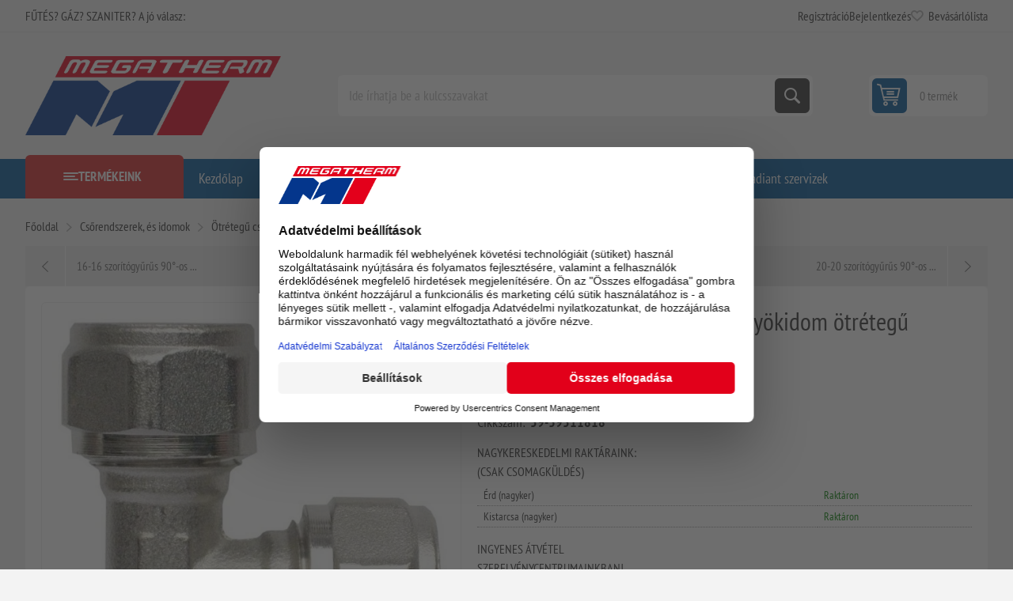

--- FILE ---
content_type: text/html; charset=utf-8
request_url: https://www.megatherm.hu/18-18-szoritogyurus-90-os-konyokidom-otretegu-kulcsos-idom
body_size: 54417
content:



<!DOCTYPE html>
<html lang="hu" dir="ltr" class="html-product-details-page">
<head>
    <title>18-18 szor&#xED;t&#xF3;gy&#x171;r&#x171;s 90&#xB0;-os k&#xF6;ny&#xF6;kidom &#xF6;tr&#xE9;teg&#x171; kulcsos idom | Megatherm &#x2013; Kaz&#xE1;nok, bojlerek &#xE9;s f&#x171;t&#xE9;stechnika szak&#xE9;rt&#x151;kt&#x151;l</title>
    <meta http-equiv="Content-type" content="text/html;charset=UTF-8" />
    <meta name="description" content="18-18 szor&#xED;t&#xF3;gy&#x171;r&#x171;s 90&#xB0;-os k&#xF6;ny&#xF6;kidom, &#xF6;tr&#xE9;teg&#x171; kulcsos idom megv&#xE1;s&#xE1;rolhat&#xF3; a Megatherm Kft. szak&#xFC;zleteiben" />
    <meta name="keywords" content="18, szor&#xED;t&#xF3;, gy&#x171;r&#x171;, megatherm, idom, k&#xF6;ny&#xF6;k, 90, &#xF6;tr&#xE9;teg&#x171;, kulcsos, idom" />
    <meta name="generator" content="nopCommerce" />
    <meta name="viewport" content="width=device-width, initial-scale=1.0, minimum-scale=1.0, maximum-scale=2.0" />
    <link rel="preload" as="font" href="/Themes/Pioneer/Content/fonts/pioneer.woff" crossorigin />
    <meta property="og:type" content="product" />
<meta property="og:title" content="18-18 szor&#xED;t&#xF3;gy&#x171;r&#x171;s 90&#xB0;-os k&#xF6;ny&#xF6;kidom &#xF6;tr&#xE9;teg&#x171; kulcsos idom" />
<meta property="og:description" content="18-18 szor&#xED;t&#xF3;gy&#x171;r&#x171;s 90&#xB0;-os k&#xF6;ny&#xF6;kidom, &#xF6;tr&#xE9;teg&#x171; kulcsos idom megv&#xE1;s&#xE1;rolhat&#xF3; a Megatherm Kft. szak&#xFC;zleteiben" />
<meta property="og:image" content="https://www.megatherm.hu/images/thumbs/0013096_18-18-szoritogyurus-90-os-konyokidom-otretegu-kulcsos-idom_625.jpeg" />
<meta property="og:image:url" content="https://www.megatherm.hu/images/thumbs/0013096_18-18-szoritogyurus-90-os-konyokidom-otretegu-kulcsos-idom_625.jpeg" />
<meta property="og:url" content="https://www.megatherm.hu/18-18-szoritogyurus-90-os-konyokidom-otretegu-kulcsos-idom" />
<meta property="og:site_name" content="Megatherm" />
<meta property="twitter:card" content="summary" />
<meta property="twitter:site" content="Megatherm" />
<meta property="twitter:title" content="18-18 szor&#xED;t&#xF3;gy&#x171;r&#x171;s 90&#xB0;-os k&#xF6;ny&#xF6;kidom &#xF6;tr&#xE9;teg&#x171; kulcsos idom" />
<meta property="twitter:description" content="18-18 szor&#xED;t&#xF3;gy&#x171;r&#x171;s 90&#xB0;-os k&#xF6;ny&#xF6;kidom, &#xF6;tr&#xE9;teg&#x171; kulcsos idom megv&#xE1;s&#xE1;rolhat&#xF3; a Megatherm Kft. szak&#xFC;zleteiben" />
<meta property="twitter:image" content="https://www.megatherm.hu/images/thumbs/0013096_18-18-szoritogyurus-90-os-konyokidom-otretegu-kulcsos-idom_625.jpeg" />
<meta property="twitter:url" content="https://www.megatherm.hu/18-18-szoritogyurus-90-os-konyokidom-otretegu-kulcsos-idom" />
<script type="application/ld+json">{"@context":"https://schema.org","@type":"Product","name":"18-18 szorítógyűrűs 90°-os könyökidom ötrétegű kulcsos idom","sku":"59-39511818","gtin":"8034018018759","description":"","image":"https://www.megatherm.hu/images/thumbs/0013096_18-18-szoritogyurus-90-os-konyokidom-otretegu-kulcsos-idom_625.jpeg","brand":[{"@type":"Brand","name":"Egyéb"}],"offers":{"@type":"Offer","url":"https://www.megatherm.hu/18-18-szoritogyurus-90-os-konyokidom-otretegu-kulcsos-idom","availability":"https://schema.org/InStock","price":"3625.37","priceCurrency":"HUF"},"review":[],"hasVariant":[]}</script>
<script type="application/ld+json">{"@context":"https://schema.org","@type":"BreadcrumbList","itemListElement":[{"@type":"ListItem","position":1,"item":{"@id":"https://www.megatherm.hu/csorendszerek-es-idomok","name":"Csőrendszerek, és idomok"}},{"@type":"ListItem","position":2,"item":{"@id":"https://www.megatherm.hu/otretegu-csovek-es-idomok","name":"Ötrétegű csövek és idomok"}},{"@type":"ListItem","position":3,"item":{"@id":"https://www.megatherm.hu/kulcsos-idomok","name":"Kulcsos idomok"}},{"@type":"ListItem","position":4,"item":{"@id":"https://www.megatherm.hu/18-18-szoritogyurus-90-os-konyokidom-otretegu-kulcsos-idom","name":"18-18 szorítógyűrűs 90°-os könyökidom ötrétegű kulcsos idom"}}]}</script>

    

    
    
    
    

    


    

    <link rel="stylesheet" type="text/css" href="/css/ulohkepdc6tql-keaeuzcw.styles.css?v=ZBhveYvuYcsSZmS972R0rJCK6gA" />
    

<style>

        .product-details-page .full-description {
            display: none;
        }
        .product-details-page .ui-tabs .full-description {
            display: block;
        }
        .product-details-page .tabhead-full-description {
            display: none;
        }
        

        .product-details-page .product-specs-box {
            display: none;
        }
        .product-details-page .ui-tabs .product-specs-box {
            display: block;
        }
        .product-details-page .ui-tabs .product-specs-box .title {
            display: none;
        }
        

        .product-details-page .product-no-reviews,
        .product-details-page .product-review-links {
            /* display: none; */
        }
        .product-details-page .product-reviews {
            display: none;
        }
        .product-details-page .ui-tabs .product-reviews {
            display: block;
        }
        </style>
<!-- Google Tag Manager via Gateway -->
<script>
(function(w,d,s,l,i){
  w[l]=w[l]||[];
  w[l].push({'gtm.start':new Date().getTime(),event:'gtm.js'});
  var f=d.getElementsByTagName(s)[0],
      j=d.createElement(s),
      dl=l!='dataLayer'?'&l='+l:'';
  j.async=true;
  j.src='/gateway/gtm.js?id='+i+dl;   <!-- ⬅️ saját domainen keresztül -->
  f.parentNode.insertBefore(j,f);
})(window,document,'script','dataLayer','GTM-T6B35674');
</script>
<!-- End Google Tag Manager via Gateway -->



    
    
    <link href="https://www.megatherm.hu/blog/rss/2" rel="alternate" type="application/rss+xml" title="Megatherm: Blog" />
    <link rel="shortcut icon" href="/icons/icons_0/favicon.ico">
    
    
    <!--Powered by nopCommerce - https://www.nopCommerce.com-->
    
</head>
<body class="product-details-page-body not-logged-in">
    <input name="__RequestVerificationToken" type="hidden" value="CfDJ8HNo3tcqMctCgUyiPNICd1PggtghE0lLkvL7MTmuGi95cjhPaNQOyKdcAeRIwiaI7foPxPSAq-7_evlJ32wBTMKtgyOGyf9KTUl5EACWDJRPrLt8XWyG9QyVlFt3bv9JH2gV5axjgTPFqr2ajIrGwfI" />
    



<!-- Google Tag Manager (noscript) via Gateway -->
<noscript>
  <iframe src="/gateway/ns.html?id=GTM-T6B35674"
          height="0" width="0"
          style="display:none;visibility:hidden"></iframe>
</noscript>
<!-- End Google Tag Manager (noscript) via Gateway -->




<div class="ajax-loading-block-window" style="display: none">
</div>
<div id="dialog-notifications-success" role="status" aria-live="polite" aria-atomic="true" title="Értesités" style="display:none;">
</div>
<div id="dialog-notifications-error" role="alert" aria-live="assertive" aria-atomic="true" title="Hiba" style="display:none;">
</div>
<div id="dialog-notifications-warning" role="alert" aria-live="assertive" aria-atomic="true" title="Figyelmeztetés" style="display:none;">
</div>
<div id="bar-notification" class="bar-notification-container" role="status" aria-live="polite" aria-atomic="true" data-close="Zárja">
</div>


<div class="master-wrapper-page">
    
    <div class="overlayOffCanvas"></div>
    
    <div class="responsive-nav-wrapper">
        <div class="button menu-button">
            <span>Menu</span>
        </div>
        <div class="button personal-button">
            <span>Personal menu</span>
        </div>
        <div class="header-logo">
            



<a href="/" class="logo">


<img alt="Megatherm" src="https://www.megatherm.hu/images/thumbs/0000013_MT_logo.png" /></a>
        </div>
        <div class="button search-button">
            <span>Keresés</span>
        </div>
            <div class="button cart-button">
                <a class="txt" href="/cart">
                    <span class="cart-qty">0</span>
                </a>
            </div>
    </div>



<div class="header">
    
    <div class="header-upper">
        <div class="admin-links-wrapper">
            
                <div class="promo-text">
                    <span>FŰTÉS? GÁZ? SZANITER? A jó válasz:</span>
                </div>
        </div>
        <div class="header-links-wrapper flyout-nav">
            <div class="nav-close close-links">
                <span>Close</span>
            </div>
            <div class="nav-panel">
                
<div class="header-links">
    <ul>
        
                <li><a href="/register?returnUrl=%2F18-18-szoritogyurus-90-os-konyokidom-otretegu-kulcsos-idom" class="ico-register">Regisztráció</a></li>
            <li><a href="/login?returnUrl=%2F18-18-szoritogyurus-90-os-konyokidom-otretegu-kulcsos-idom" class="ico-login">Bejelentkezés</a></li>
            <li>
                <a href="/wishlist" class="ico-wishlist">
                    <span class="wishlist-label">Bevásárlólista</span>
                    <span class="wishlist-qty">(0)</span>
                </a>
            </li>
        
    </ul>
        
</div>

            </div>
        </div>
    </div>
    <div class="header-lower">
        <div class="header-logo">
            



<a href="/" class="logo">


<img alt="Megatherm" src="https://www.megatherm.hu/images/thumbs/0000013_MT_logo.png" /></a>
        </div>
        <div class="search-box store-search-box flyout-nav">
            <div class="nav-close close-search">
                <span>Close</span>
            </div>
            <div class="nav-panel">
                

<form method="get" id="small-search-box-form" action="/search">
        <input type="text" class="search-box-text" id="small-searchterms" autocomplete="off" name="q" placeholder="Ide írhatja be a kulcsszavakat" aria-label="Ide írhatja be a kulcsszavakat" />
        <button type="submit" class="button-1 search-box-button">Keresés</button>
        
</form>
            </div>
        </div>
        

<div id="flyout-cart" class="header-cart">
    <div class="cart-link">
        <a href="/cart" class="ico-cart">
            <span class="cart-qty">0 termék</span>
            <span class="cart-total"></span>
        </a>
    </div>
    <div class="flyout-cart">
        <div class="mini-shopping-cart">
            <div class="count">
Nincs termék a bevásárlókosárba.            </div>
        </div>
    </div>
</div>

    </div>
    
</div>    <div class="header-menu flyout-nav">
        <div class="nav-close close-menu">
            <span>Close</span>
        </div>
        <div class="nav-panel modified">
                <div class="drop-menu">
                    <div class="title">
                        <span>Termékeink</span>
                    </div>
                    <div class="content">
                        <ul class="sublist"></ul>
                    </div>
                </div>










    <ul class="mega-menu"
        data-isRtlEnabled="false"
        data-enableClickForDropDown="false">


<li class="  ">

    <a href="/" class="" title="Kezd&#x151;lap" ><span> Kezd&#x151;lap</span></a>

</li>

<li class="  ">

    <a href="/newproducts" class="" title="&#xDA;jdons&#xE1;gok" ><span> &#xDA;jdons&#xE1;gok</span></a>

</li>

<li class="  ">

    <a href="/blog" class="" title="Blog" ><span> Blog</span></a>

</li>

<li class="  ">

    <a href="/elerhetosegeink" class="" title="El&#xE9;rhet&#x151;s&#xE9;geink" ><span> El&#xE9;rhet&#x151;s&#xE9;geink</span></a>

</li>

<li class="  ">

    <a href="/contactus" class="" title="L&#xE9;pjen kapcsolatba vel&#xFC;nk" ><span> L&#xE9;pjen kapcsolatba vel&#xFC;nk</span></a>

</li>

<li class="  ">

    <a href="/karrier" class="" title="Karrier" ><span> Karrier</span></a>

</li>

<li class="  ">

    <a href="/radiant-szerviz-oldal" class="" title="Radiant szervizek" ><span> Radiant szervizek</span></a>

</li>

<li class="has-sublist root-category">

        <a class="with-subcategories" href="/m-tech-termekek"><span>m-tech &#xE9;s Star term&#xE9;kek</span></a>

        <div class="plus-button"></div>
        <div class="sublist-wrap">
            <ul class="sublist">
                <li class="back-button">
                    <span>Vissza</span>
                </li>
                
        <li>
            <a class="lastLevelCategory" href="/puffer-es-indirekt-tartalyok" title="Puffer- &#xE9;s indirekt tart&#xE1;lyok"><span>Puffer- &#xE9;s indirekt tart&#xE1;lyok</span></a>
        </li>
        <li class="has-sublist">
            <a href="/acellemez-lapradiatorok-furdoszobai-csoradiatorok-tagosithato-aluminium-radiatorok" title="Radi&#xE1;torok  (ac&#xE9;llemez, alum&#xED;nium, f&#xFC;rd&#x151;szobai)" class="with-subcategories"><span>Radi&#xE1;torok  (ac&#xE9;llemez, alum&#xED;nium, f&#xFC;rd&#x151;szobai)</span></a>
            <div class="plus-button"></div>
            <div class="sublist-wrap">
                <ul class="sublist">
                    <li class="back-button">
                        <span>Vissza</span>
                    </li>
                    
        <li class="has-sublist">
            <a href="/star-acellemez-lapradiatorok" title="Star ac&#xE9;llemez lapradi&#xE1;torok" class="with-subcategories"><span>Star ac&#xE9;llemez lapradi&#xE1;torok</span></a>
            <div class="plus-button"></div>
            <div class="sublist-wrap">
                <ul class="sublist">
                    <li class="back-button">
                        <span>Vissza</span>
                    </li>
                    
        <li>
            <a class="lastLevelCategory" href="/lapradiatorok-200-mm-magas" title="Lapradi&#xE1;torok 200 mm magas"><span>Lapradi&#xE1;torok 200 mm magas</span></a>
        </li>
        <li>
            <a class="lastLevelCategory" href="/lapradiatorok-300-mm-magas" title="Lapradi&#xE1;torok 300 mm magas"><span>Lapradi&#xE1;torok 300 mm magas</span></a>
        </li>
        <li>
            <a class="lastLevelCategory" href="/lapradiatorok-500-mm-magas" title="Lapradi&#xE1;torok 500 mm magas"><span>Lapradi&#xE1;torok 500 mm magas</span></a>
        </li>
        <li>
            <a class="lastLevelCategory" href="/lapradiatorok-600-mm-magas" title="Lapradi&#xE1;torok 600 mm magas"><span>Lapradi&#xE1;torok 600 mm magas</span></a>
        </li>
        <li>
            <a class="lastLevelCategory" href="/lapradiatorok-600-mm-magas-duplakonvektoros" title="Lapradi&#xE1;torok 600 mm magas duplakonvektoros"><span>Lapradi&#xE1;torok 600 mm magas duplakonvektoros</span></a>
        </li>
        <li>
            <a class="lastLevelCategory" href="/lapradiatorok-900-mm-magas" title="Lapradi&#xE1;torok 900 mm magas"><span>Lapradi&#xE1;torok 900 mm magas</span></a>
        </li>


                </ul>
            </div>
        </li>
        <li>
            <a class="lastLevelCategory" href="/star-beepitett-szelepes-radiatorok" title="Star be&#xE9;p&#xED;tett szelepes radi&#xE1;torok"><span>Star be&#xE9;p&#xED;tett szelepes radi&#xE1;torok</span></a>
        </li>
        <li>
            <a class="lastLevelCategory" href="/tagosithato-aluminium-radiatorok" title="Tagos&#xED;that&#xF3; alum&#xED;nium radi&#xE1;torok"><span>Tagos&#xED;that&#xF3; alum&#xED;nium radi&#xE1;torok</span></a>
        </li>
        <li class="has-sublist">
            <a href="/furdoszobai-radiatorok" title="F&#xFC;rd&#x151;szobai radi&#xE1;torok" class="with-subcategories"><span>F&#xFC;rd&#x151;szobai radi&#xE1;torok</span></a>
            <div class="plus-button"></div>
            <div class="sublist-wrap">
                <ul class="sublist">
                    <li class="back-button">
                        <span>Vissza</span>
                    </li>
                    
        <li>
            <a class="lastLevelCategory" href="/feher-szinben" title="Feh&#xE9;r sz&#xED;nben"><span>Feh&#xE9;r sz&#xED;nben</span></a>
        </li>
        <li>
            <a class="lastLevelCategory" href="/fekete-szinben" title="Fekete sz&#xED;nben"><span>Fekete sz&#xED;nben</span></a>
        </li>
        <li>
            <a class="lastLevelCategory" href="/krom-szinben" title="Kr&#xF3;m sz&#xED;nben"><span>Kr&#xF3;m sz&#xED;nben</span></a>
        </li>


                </ul>
            </div>
        </li>


                </ul>
            </div>
        </li>
        <li>
            <a class="lastLevelCategory" href="/otretegu-csovek-es-presidomok" title="&#xD6;tr&#xE9;teg&#x171; cs&#xF6;vek &#xE9;s pr&#xE9;sidomok"><span>&#xD6;tr&#xE9;teg&#x171; cs&#xF6;vek &#xE9;s pr&#xE9;sidomok</span></a>
        </li>
        <li class="has-sublist">
            <a href="/horganyzott-szenacel-csovek-es-presidomok" title="Horganyzott sz&#xE9;nac&#xE9;l cs&#xF6;vek &#xE9;s pr&#xE9;sidomok" class="with-subcategories"><span>Horganyzott sz&#xE9;nac&#xE9;l cs&#xF6;vek &#xE9;s pr&#xE9;sidomok</span></a>
            <div class="plus-button"></div>
            <div class="sublist-wrap">
                <ul class="sublist">
                    <li class="back-button">
                        <span>Vissza</span>
                    </li>
                    
        <li>
            <a class="lastLevelCategory" href="/m-tech-szenacel-csovek" title="Sz&#xE9;nac&#xE9;l cs&#xF6;vek"><span>Sz&#xE9;nac&#xE9;l cs&#xF6;vek</span></a>
        </li>
        <li>
            <a class="lastLevelCategory" href="/m-tech-szenacel-idomok" title="Sz&#xE9;nac&#xE9;l idomok"><span>Sz&#xE9;nac&#xE9;l idomok</span></a>
        </li>


                </ul>
            </div>
        </li>
        <li class="has-sublist">
            <a href="/futestechnikai-rendszerelemek-kiegeszito-termekek" title="F&#x171;t&#xE9;stechnikai rendszerelemek, kieg&#xE9;sz&#xED;t&#x151; term&#xE9;kek" class="with-subcategories"><span>F&#x171;t&#xE9;stechnikai rendszerelemek, kieg&#xE9;sz&#xED;t&#x151; term&#xE9;kek</span></a>
            <div class="plus-button"></div>
            <div class="sublist-wrap">
                <ul class="sublist">
                    <li class="back-button">
                        <span>Vissza</span>
                    </li>
                    
        <li>
            <a class="lastLevelCategory" href="/hidraulikus-valto" title="Hidraulikus v&#xE1;lt&#xF3;k"><span>Hidraulikus v&#xE1;lt&#xF3;k</span></a>
        </li>
        <li>
            <a class="lastLevelCategory" href="/hocserelo" title="H&#x151;cser&#xE9;l&#x151;k"><span>H&#x151;cser&#xE9;l&#x151;k</span></a>
        </li>
        <li>
            <a class="lastLevelCategory" href="/oszto-gyujtok" title="Oszt&#xF3;-gy&#x171;jt&#x151;k"><span>Oszt&#xF3;-gy&#x171;jt&#x151;k</span></a>
        </li>
        <li class="has-sublist">
            <a href="/osztoszekreny" title="Oszt&#xF3;szekr&#xE9;nyek" class="with-subcategories"><span>Oszt&#xF3;szekr&#xE9;nyek</span></a>
            <div class="plus-button"></div>
            <div class="sublist-wrap">
                <ul class="sublist">
                    <li class="back-button">
                        <span>Vissza</span>
                    </li>
                    
        <li>
            <a class="lastLevelCategory" href="/falon-beluli" title="Falon bel&#xFC;li"><span>Falon bel&#xFC;li</span></a>
        </li>
        <li>
            <a class="lastLevelCategory" href="/falon-kivuli" title="Falon k&#xED;v&#xFC;li"><span>Falon k&#xED;v&#xFC;li</span></a>
        </li>


                </ul>
            </div>
        </li>


                </ul>
            </div>
        </li>
        <li class="has-sublist">
            <a href="/zart-tagulasi-tartalyok" title="Z&#xE1;rt t&#xE1;gul&#xE1;si tart&#xE1;lyok" class="with-subcategories"><span>Z&#xE1;rt t&#xE1;gul&#xE1;si tart&#xE1;lyok</span></a>
            <div class="plus-button"></div>
            <div class="sublist-wrap">
                <ul class="sublist">
                    <li class="back-button">
                        <span>Vissza</span>
                    </li>
                    
        <li>
            <a class="lastLevelCategory" href="/futeshez" title="F&#x171;t&#xE9;shez"><span>F&#x171;t&#xE9;shez</span></a>
        </li>
        <li>
            <a class="lastLevelCategory" href="/hasznalati-vizhez" title="Haszn&#xE1;lati v&#xED;zhez"><span>Haszn&#xE1;lati v&#xED;zhez</span></a>
        </li>
        <li>
            <a class="lastLevelCategory" href="/hazi-vizellato-szivattyukhoz" title="H&#xE1;zi v&#xED;zell&#xE1;t&#xF3; szivatty&#xFA;khoz"><span>H&#xE1;zi v&#xED;zell&#xE1;t&#xF3; szivatty&#xFA;khoz</span></a>
        </li>
        <li>
            <a class="lastLevelCategory" href="/szolar-rendszerekhez" title="Szol&#xE1;r rendszerekhez"><span>Szol&#xE1;r rendszerekhez</span></a>
        </li>


                </ul>
            </div>
        </li>
        <li>
            <a class="lastLevelCategory" href="/padlofutesi-csovek" title="Padl&#xF3;f&#x171;t&#xE9;si cs&#xF6;vek"><span>Padl&#xF3;f&#x171;t&#xE9;si cs&#xF6;vek</span></a>
        </li>

            </ul>
        </div>

</li>

<li class="has-sublist root-category">

        <a class="with-subcategories" href="/termosztatok"><span>Szobatermoszt&#xE1;tok</span></a>

        <div class="plus-button"></div>
        <div class="sublist-wrap">
            <ul class="sublist">
                <li class="back-button">
                    <span>Vissza</span>
                </li>
                
        <li>
            <a class="lastLevelCategory" href="/ariston-helyisegtermosztatok-szabalyzok" title="Ariston helyis&#xE9;gtermoszt&#xE1;tok, szab&#xE1;lyz&#xF3;k"><span>Ariston helyis&#xE9;gtermoszt&#xE1;tok, szab&#xE1;lyz&#xF3;k</span></a>
        </li>
        <li>
            <a class="lastLevelCategory" href="/bosch-helyisegtermosztatok-szabalyzok" title="Bosch helyis&#xE9;gtermoszt&#xE1;tok, szab&#xE1;lyz&#xF3;k"><span>Bosch helyis&#xE9;gtermoszt&#xE1;tok, szab&#xE1;lyz&#xF3;k</span></a>
        </li>
        <li>
            <a class="lastLevelCategory" href="/cewal-helyisegtermosztatok-szabalyzok" title="Cewal helyis&#xE9;gtermoszt&#xE1;tok, szab&#xE1;lyz&#xF3;k"><span>Cewal helyis&#xE9;gtermoszt&#xE1;tok, szab&#xE1;lyz&#xF3;k</span></a>
        </li>
        <li>
            <a class="lastLevelCategory" href="/computherm-helyisegtermosztatok-szabalyzok" title="Computherm helyis&#xE9;gtermoszt&#xE1;tok, szab&#xE1;lyz&#xF3;k"><span>Computherm helyis&#xE9;gtermoszt&#xE1;tok, szab&#xE1;lyz&#xF3;k</span></a>
        </li>
        <li>
            <a class="lastLevelCategory" href="/honeywell-helyisegtermosztatok-szabalyzok" title="Honeywell helyis&#xE9;gtermoszt&#xE1;tok, szab&#xE1;lyz&#xF3;k"><span>Honeywell helyis&#xE9;gtermoszt&#xE1;tok, szab&#xE1;lyz&#xF3;k</span></a>
        </li>
        <li>
            <a class="lastLevelCategory" href="/radiant-helyisegtermosztatok-szabalyzok" title="Radiant helyis&#xE9;gtermoszt&#xE1;tok, szab&#xE1;lyz&#xF3;k"><span>Radiant helyis&#xE9;gtermoszt&#xE1;tok, szab&#xE1;lyz&#xF3;k</span></a>
        </li>
        <li>
            <a class="lastLevelCategory" href="/remeha-helyisegtermosztatok-szabalyzok" title="Remeha helyis&#xE9;gtermoszt&#xE1;tok, szab&#xE1;lyz&#xF3;k"><span>Remeha helyis&#xE9;gtermoszt&#xE1;tok, szab&#xE1;lyz&#xF3;k</span></a>
        </li>
        <li>
            <a class="lastLevelCategory" href="/siemens-helyisegtermosztatok-szabalyzok" title="Siemens helyis&#xE9;gtermoszt&#xE1;tok, szab&#xE1;lyz&#xF3;k"><span>Siemens helyis&#xE9;gtermoszt&#xE1;tok, szab&#xE1;lyz&#xF3;k</span></a>
        </li>
        <li>
            <a class="lastLevelCategory" href="/wolf-helyisegtermosztatok-szabalyzok" title="Wolf helyis&#xE9;gtermoszt&#xE1;tok, szab&#xE1;lyz&#xF3;k"><span>Wolf helyis&#xE9;gtermoszt&#xE1;tok, szab&#xE1;lyz&#xF3;k</span></a>
        </li>
        <li>
            <a class="lastLevelCategory" href="/termosztat-kiegeszitok" title="Kieg&#xE9;sz&#xED;t&#x151;k"><span>Kieg&#xE9;sz&#xED;t&#x151;k</span></a>
        </li>

            </ul>
        </div>

</li>

<li class=" root-category">

        <a class="" href="/erzekelok"><span>&#xC9;rz&#xE9;kel&#x151;k</span></a>


</li>

<li class="has-sublist root-category">

        <a class="with-subcategories" href="/kazanok-bojlerek"><span>Kaz&#xE1;nok</span></a>

        <div class="plus-button"></div>
        <div class="sublist-wrap">
            <ul class="sublist">
                <li class="back-button">
                    <span>Vissza</span>
                </li>
                
        <li class="has-sublist">
            <a href="/elektromos-kazanok" title="Elektromos kaz&#xE1;nok" class="with-subcategories"><span>Elektromos kaz&#xE1;nok</span></a>
            <div class="plus-button"></div>
            <div class="sublist-wrap">
                <ul class="sublist">
                    <li class="back-button">
                        <span>Vissza</span>
                    </li>
                    
        <li>
            <a class="lastLevelCategory" href="/bosch-elektromos-kazanok" title="Bosch elektromos kaz&#xE1;nok"><span>Bosch elektromos kaz&#xE1;nok</span></a>
        </li>
        <li>
            <a class="lastLevelCategory" href="/centrometal-elektromos-kazan" title="Centrometal elektromos kaz&#xE1;n"><span>Centrometal elektromos kaz&#xE1;n</span></a>
        </li>
        <li>
            <a class="lastLevelCategory" href="/thermex-elektromos-kazan" title="Thermex elektromos kaz&#xE1;n"><span>Thermex elektromos kaz&#xE1;n</span></a>
        </li>


                </ul>
            </div>
        </li>
        <li class="has-sublist">
            <a href="/gazkazanok" title="G&#xE1;zkaz&#xE1;nok" class="with-subcategories"><span>G&#xE1;zkaz&#xE1;nok</span></a>
            <div class="plus-button"></div>
            <div class="sublist-wrap">
                <ul class="sublist">
                    <li class="back-button">
                        <span>Vissza</span>
                    </li>
                    
        <li class="has-sublist">
            <a href="/radiant-kondenzacios-gazkazanok" title="Radiant kondenz&#xE1;ci&#xF3;s kaz&#xE1;nok (g&#xE1;zkaz&#xE1;nok)" class="with-subcategories"><span>Radiant kondenz&#xE1;ci&#xF3;s kaz&#xE1;nok (g&#xE1;zkaz&#xE1;nok)</span></a>
            <div class="plus-button"></div>
            <div class="sublist-wrap">
                <ul class="sublist">
                    <li class="back-button">
                        <span>Vissza</span>
                    </li>
                    
        <li>
            <a class="lastLevelCategory" href="/radiant-kombi-kazanok" title="Radiant kondenz&#xE1;ci&#xF3;s kombi kaz&#xE1;nok"><span>Radiant kondenz&#xE1;ci&#xF3;s kombi kaz&#xE1;nok</span></a>
        </li>
        <li>
            <a class="lastLevelCategory" href="/radiant-fustgazelvezetesek" title="Radiant f&#xFC;stg&#xE1;zelvezet&#x151;k"><span>Radiant f&#xFC;stg&#xE1;zelvezet&#x151;k</span></a>
        </li>
        <li>
            <a class="lastLevelCategory" href="/radiant-tarolos-kazanok" title="Radiant kondenz&#xE1;ci&#xF3;s be&#xE9;p&#xED;tett t&#xE1;rol&#xF3;s kaz&#xE1;nok"><span>Radiant kondenz&#xE1;ci&#xF3;s be&#xE9;p&#xED;tett t&#xE1;rol&#xF3;s kaz&#xE1;nok</span></a>
        </li>
        <li>
            <a class="lastLevelCategory" href="/radiant-kondenzacios-futo-kazan" title="Radiant kondenz&#xE1;ci&#xF3;s f&#x171;t&#x151; kaz&#xE1;nok t&#xE1;rol&#xF3;vez&#xE9;rl&#xE9;ssel"><span>Radiant kondenz&#xE1;ci&#xF3;s f&#x171;t&#x151; kaz&#xE1;nok t&#xE1;rol&#xF3;vez&#xE9;rl&#xE9;ssel</span></a>
        </li>


                </ul>
            </div>
        </li>
        <li class="has-sublist">
            <a href="/ariston-gazkazanok-falikazanok" title="Ariston g&#xE1;zkaz&#xE1;nok (falikaz&#xE1;nok &#xE9;s &#xE1;ll&#xF3;kaz&#xE1;nok)" class="with-subcategories"><span>Ariston g&#xE1;zkaz&#xE1;nok (falikaz&#xE1;nok &#xE9;s &#xE1;ll&#xF3;kaz&#xE1;nok)</span></a>
            <div class="plus-button"></div>
            <div class="sublist-wrap">
                <ul class="sublist">
                    <li class="back-button">
                        <span>Vissza</span>
                    </li>
                    
        <li class="has-sublist">
            <a href="/ariston-kondenzacios-kazanok" title="Ariston kondenz&#xE1;ci&#xF3;s kaz&#xE1;nok" class="with-subcategories"><span>Ariston kondenz&#xE1;ci&#xF3;s kaz&#xE1;nok</span></a>
            <div class="plus-button"></div>
            <div class="sublist-wrap">
                <ul class="sublist">
                    <li class="back-button">
                        <span>Vissza</span>
                    </li>
                    
        <li>
            <a class="lastLevelCategory" href="/ariston-kombi-kazanok" title="Ariston kombi kaz&#xE1;nok"><span>Ariston kombi kaz&#xE1;nok</span></a>
        </li>
        <li>
            <a class="lastLevelCategory" href="/ariston-futo-kazanok" title="Ariston f&#x171;t&#x151; kaz&#xE1;nok"><span>Ariston f&#x171;t&#x151; kaz&#xE1;nok</span></a>
        </li>
        <li>
            <a class="lastLevelCategory" href="/ariston-beepitett-tarolos-kazanok" title="Ariston be&#xE9;p&#xED;tett t&#xE1;rol&#xF3;s kaz&#xE1;nok"><span>Ariston be&#xE9;p&#xED;tett t&#xE1;rol&#xF3;s kaz&#xE1;nok</span></a>
        </li>


                </ul>
            </div>
        </li>
        <li>
            <a class="lastLevelCategory" href="/ariston-atmoszferikus-kemenyes-kazanok" title="Ariston atmoszf&#xE9;rikus k&#xE9;m&#xE9;nyes kaz&#xE1;nok"><span>Ariston atmoszf&#xE9;rikus k&#xE9;m&#xE9;nyes kaz&#xE1;nok</span></a>
        </li>
        <li>
            <a class="lastLevelCategory" href="/ariston-fustgaz-elvezetes" title="Ariston f&#xFC;stg&#xE1;zelvezet&#x151;k"><span>Ariston f&#xFC;stg&#xE1;zelvezet&#x151;k</span></a>
        </li>


                </ul>
            </div>
        </li>
        <li class="has-sublist">
            <a href="/bosch-gazkazanok-falikazanok-es-allokazanok" title="Bosch g&#xE1;zkaz&#xE1;nok (falikaz&#xE1;nok &#xE9;s &#xE1;ll&#xF3;kaz&#xE1;nok)" class="with-subcategories"><span>Bosch g&#xE1;zkaz&#xE1;nok (falikaz&#xE1;nok &#xE9;s &#xE1;ll&#xF3;kaz&#xE1;nok)</span></a>
            <div class="plus-button"></div>
            <div class="sublist-wrap">
                <ul class="sublist">
                    <li class="back-button">
                        <span>Vissza</span>
                    </li>
                    
        <li class="has-sublist">
            <a href="/bosch-kondenzacios-kazanok" title="Bosch kondenz&#xE1;ci&#xF3;s kaz&#xE1;nok" class="with-subcategories"><span>Bosch kondenz&#xE1;ci&#xF3;s kaz&#xE1;nok</span></a>
            <div class="plus-button"></div>
            <div class="sublist-wrap">
                <ul class="sublist">
                    <li class="back-button">
                        <span>Vissza</span>
                    </li>
                    
        <li>
            <a class="lastLevelCategory" href="/bosch-kombi-kazanok" title="Bosch kombi kaz&#xE1;nok"><span>Bosch kombi kaz&#xE1;nok</span></a>
        </li>
        <li>
            <a class="lastLevelCategory" href="/bosch-futo-kazanok" title="Bosch f&#x171;t&#x151; kaz&#xE1;nok"><span>Bosch f&#x171;t&#x151; kaz&#xE1;nok</span></a>
        </li>
        <li>
            <a class="lastLevelCategory" href="/bosch-beepitett-tarolos-kazanok" title="Bosch be&#xE9;p&#xED;tett t&#xE1;rol&#xF3;s kaz&#xE1;nok"><span>Bosch be&#xE9;p&#xED;tett t&#xE1;rol&#xF3;s kaz&#xE1;nok</span></a>
        </li>


                </ul>
            </div>
        </li>
        <li>
            <a class="lastLevelCategory" href="/bosch-atmoszferikus-kemenyes-kazanok" title="Bosch atmoszf&#xE9;rikus k&#xE9;m&#xE9;nyes kaz&#xE1;nok"><span>Bosch atmoszf&#xE9;rikus k&#xE9;m&#xE9;nyes kaz&#xE1;nok</span></a>
        </li>
        <li>
            <a class="lastLevelCategory" href="/bosch_fustgaz" title="Bosch f&#xFC;stg&#xE1;zelvezet&#x151;k"><span>Bosch f&#xFC;stg&#xE1;zelvezet&#x151;k</span></a>
        </li>


                </ul>
            </div>
        </li>
        <li class="has-sublist">
            <a href="/hajdu-gazkazanok-falikazanok" title="Hajdu g&#xE1;zkaz&#xE1;nok (falikaz&#xE1;nok)" class="with-subcategories"><span>Hajdu g&#xE1;zkaz&#xE1;nok (falikaz&#xE1;nok)</span></a>
            <div class="plus-button"></div>
            <div class="sublist-wrap">
                <ul class="sublist">
                    <li class="back-button">
                        <span>Vissza</span>
                    </li>
                    
        <li>
            <a class="lastLevelCategory" href="/hajdu-kondenzacios-kazanok" title="Hajdu kondenz&#xE1;ci&#xF3;s kaz&#xE1;nok"><span>Hajdu kondenz&#xE1;ci&#xF3;s kaz&#xE1;nok</span></a>
        </li>


                </ul>
            </div>
        </li>
        <li>
            <a class="lastLevelCategory" href="/mika-kazanok" title="Mika kaz&#xE1;nok"><span>Mika kaz&#xE1;nok</span></a>
        </li>
        <li class="has-sublist">
            <a href="/remeha-kondenzacios-gazkazanok-falikazanok" title="Remeha kondenz&#xE1;ci&#xF3;s g&#xE1;zkaz&#xE1;nok (falikaz&#xE1;nok)" class="with-subcategories"><span>Remeha kondenz&#xE1;ci&#xF3;s g&#xE1;zkaz&#xE1;nok (falikaz&#xE1;nok)</span></a>
            <div class="plus-button"></div>
            <div class="sublist-wrap">
                <ul class="sublist">
                    <li class="back-button">
                        <span>Vissza</span>
                    </li>
                    
        <li class="has-sublist">
            <a href="/remeha-kondenzacios-kazanok" title="Remeha kondenz&#xE1;ci&#xF3;s kaz&#xE1;nok" class="with-subcategories"><span>Remeha kondenz&#xE1;ci&#xF3;s kaz&#xE1;nok</span></a>
            <div class="plus-button"></div>
            <div class="sublist-wrap">
                <ul class="sublist">
                    <li class="back-button">
                        <span>Vissza</span>
                    </li>
                    
        <li>
            <a class="lastLevelCategory" href="/remeha-kombi-kazanok" title="Remeha kombi kaz&#xE1;nok"><span>Remeha kombi kaz&#xE1;nok</span></a>
        </li>
        <li>
            <a class="lastLevelCategory" href="/remeha-futo-kazanok" title="Remeha f&#x171;t&#x151; kaz&#xE1;nok"><span>Remeha f&#x171;t&#x151; kaz&#xE1;nok</span></a>
        </li>
        <li>
            <a class="lastLevelCategory" href="/remeha-beepitett-tarolos-kazanok" title="Remeha be&#xE9;p&#xED;tett t&#xE1;rol&#xF3;s kaz&#xE1;nok"><span>Remeha be&#xE9;p&#xED;tett t&#xE1;rol&#xF3;s kaz&#xE1;nok</span></a>
        </li>


                </ul>
            </div>
        </li>
        <li>
            <a class="lastLevelCategory" href="/remeha-fustgazelvezetes" title="Remeha f&#xFC;stg&#xE1;zelvezet&#x151;k"><span>Remeha f&#xFC;stg&#xE1;zelvezet&#x151;k</span></a>
        </li>


                </ul>
            </div>
        </li>
        <li class="has-sublist">
            <a href="/viessmann-kondenzacios-gazkazanok-falikazanok" title="Viessmann kondenz&#xE1;ci&#xF3;s g&#xE1;zkaz&#xE1;nok (falikaz&#xE1;nok)" class="with-subcategories"><span>Viessmann kondenz&#xE1;ci&#xF3;s g&#xE1;zkaz&#xE1;nok (falikaz&#xE1;nok)</span></a>
            <div class="plus-button"></div>
            <div class="sublist-wrap">
                <ul class="sublist">
                    <li class="back-button">
                        <span>Vissza</span>
                    </li>
                    
        <li class="has-sublist">
            <a href="/viessmann-kondenzacios-kazanok" title="Viessmann kondenz&#xE1;ci&#xF3;s kaz&#xE1;nok" class="with-subcategories"><span>Viessmann kondenz&#xE1;ci&#xF3;s kaz&#xE1;nok</span></a>
            <div class="plus-button"></div>
            <div class="sublist-wrap">
                <ul class="sublist">
                    <li class="back-button">
                        <span>Vissza</span>
                    </li>
                    
        <li>
            <a class="lastLevelCategory" href="/viessmann-kombi-kazanok" title="Viessmann kombi kaz&#xE1;nok"><span>Viessmann kombi kaz&#xE1;nok</span></a>
        </li>
        <li>
            <a class="lastLevelCategory" href="/viessmann-futo-kazanok" title="Viessmann f&#x171;t&#x151; kaz&#xE1;nok"><span>Viessmann f&#x171;t&#x151; kaz&#xE1;nok</span></a>
        </li>


                </ul>
            </div>
        </li>


                </ul>
            </div>
        </li>
        <li class="has-sublist">
            <a href="/wolf-kondenzacios-gazkazanok-falikazanok" title="Wolf kondenz&#xE1;ci&#xF3;s g&#xE1;zkaz&#xE1;nok (falikaz&#xE1;nok)" class="with-subcategories"><span>Wolf kondenz&#xE1;ci&#xF3;s g&#xE1;zkaz&#xE1;nok (falikaz&#xE1;nok)</span></a>
            <div class="plus-button"></div>
            <div class="sublist-wrap">
                <ul class="sublist">
                    <li class="back-button">
                        <span>Vissza</span>
                    </li>
                    
        <li class="has-sublist">
            <a href="/wolf-kondenzacios-kazanok" title="Wolf kondenz&#xE1;ci&#xF3;s kaz&#xE1;nok" class="with-subcategories"><span>Wolf kondenz&#xE1;ci&#xF3;s kaz&#xE1;nok</span></a>
            <div class="plus-button"></div>
            <div class="sublist-wrap">
                <ul class="sublist">
                    <li class="back-button">
                        <span>Vissza</span>
                    </li>
                    
        <li>
            <a class="lastLevelCategory" href="/wolf-kombi-kazanok" title="Wolf kombi kaz&#xE1;nok"><span>Wolf kombi kaz&#xE1;nok</span></a>
        </li>
        <li>
            <a class="lastLevelCategory" href="/wolf-futo-kazanok" title="Wolf f&#x171;t&#x151; kaz&#xE1;nok"><span>Wolf f&#x171;t&#x151; kaz&#xE1;nok</span></a>
        </li>
        <li>
            <a class="lastLevelCategory" href="/wolf-beepitett-tarolos-kazanok" title="Wolf be&#xE9;p&#xED;tett t&#xE1;rol&#xF3;s kaz&#xE1;nok"><span>Wolf be&#xE9;p&#xED;tett t&#xE1;rol&#xF3;s kaz&#xE1;nok</span></a>
        </li>


                </ul>
            </div>
        </li>


                </ul>
            </div>
        </li>


                </ul>
            </div>
        </li>
        <li class="has-sublist">
            <a href="/fustgaz-elvezetesek" title="&#xC9;g&#xE9;sterm&#xE9;k elvezet&#x151;k" class="with-subcategories"><span>&#xC9;g&#xE9;sterm&#xE9;k elvezet&#x151;k</span></a>
            <div class="plus-button"></div>
            <div class="sublist-wrap">
                <ul class="sublist">
                    <li class="back-button">
                        <span>Vissza</span>
                    </li>
                    
        <li class="has-sublist">
            <a href="/tricox-fustgaz" title="Tricox &#xE9;g&#xE9;sterm&#xE9;k/leveg&#x151; rendszerek" class="with-subcategories"><span>Tricox &#xE9;g&#xE9;sterm&#xE9;k/leveg&#x151; rendszerek</span></a>
            <div class="plus-button"></div>
            <div class="sublist-wrap">
                <ul class="sublist">
                    <li class="back-button">
                        <span>Vissza</span>
                    </li>
                    
        <li>
            <a class="lastLevelCategory" href="/tricox-kondenzacios" title="Tricox kondenz&#xE1;ci&#xF3;s"><span>Tricox kondenz&#xE1;ci&#xF3;s</span></a>
        </li>


                </ul>
            </div>
        </li>


                </ul>
            </div>
        </li>
        <li class="has-sublist">
            <a href="/fustelvezetes" title="Ac&#xE9;l f&#xFC;stcs&#xF6;vek, alum&#xED;nium f&#xFC;stcs&#xF6;vek" class="with-subcategories"><span>Ac&#xE9;l f&#xFC;stcs&#xF6;vek, alum&#xED;nium f&#xFC;stcs&#xF6;vek</span></a>
            <div class="plus-button"></div>
            <div class="sublist-wrap">
                <ul class="sublist">
                    <li class="back-button">
                        <span>Vissza</span>
                    </li>
                    
        <li>
            <a class="lastLevelCategory" href="/acel" title="Ac&#xE9;l"><span>Ac&#xE9;l</span></a>
        </li>
        <li>
            <a class="lastLevelCategory" href="/aluminium" title="Alum&#xED;nium"><span>Alum&#xED;nium</span></a>
        </li>


                </ul>
            </div>
        </li>
        <li class="has-sublist">
            <a href="/szilardtuzeles" title="Vegyest&#xFC;zel&#xE9;s&#x171; kaz&#xE1;nok" class="with-subcategories"><span>Vegyest&#xFC;zel&#xE9;s&#x171; kaz&#xE1;nok</span></a>
            <div class="plus-button"></div>
            <div class="sublist-wrap">
                <ul class="sublist">
                    <li class="back-button">
                        <span>Vissza</span>
                    </li>
                    
        <li>
            <a class="lastLevelCategory" href="/lemez-kazanok" title="Lemezkaz&#xE1;nok"><span>Lemezkaz&#xE1;nok</span></a>
        </li>
        <li>
            <a class="lastLevelCategory" href="/ontottvas-kazanok" title="&#xD6;nt&#xF6;ttvas kaz&#xE1;nok"><span>&#xD6;nt&#xF6;ttvas kaz&#xE1;nok</span></a>
        </li>
        <li>
            <a class="lastLevelCategory" href="/szabalyozas" title="Szab&#xE1;lyoz&#xE1;s"><span>Szab&#xE1;lyoz&#xE1;s</span></a>
        </li>
        <li>
            <a class="lastLevelCategory" href="/kiegeszitok" title="Kieg&#xE9;sz&#xED;t&#x151;k"><span>Kieg&#xE9;sz&#xED;t&#x151;k</span></a>
        </li>


                </ul>
            </div>
        </li>

            </ul>
        </div>

</li>

<li class=" root-category">

        <a class="" href="/kandallok-kalyhak-sparheltek"><span>Kandall&#xF3;k, k&#xE1;lyh&#xE1;k, sparheltek</span></a>


</li>

<li class="has-sublist root-category">

        <a class="with-subcategories" href="/fustgaz-elvezetesek"><span>&#xC9;g&#xE9;sterm&#xE9;k elvezet&#x151;k</span></a>

        <div class="plus-button"></div>
        <div class="sublist-wrap">
            <ul class="sublist">
                <li class="back-button">
                    <span>Vissza</span>
                </li>
                
        <li class="has-sublist">
            <a href="/tricox-fustgaz" title="Tricox &#xE9;g&#xE9;sterm&#xE9;k/leveg&#x151; rendszerek" class="with-subcategories"><span>Tricox &#xE9;g&#xE9;sterm&#xE9;k/leveg&#x151; rendszerek</span></a>
            <div class="plus-button"></div>
            <div class="sublist-wrap">
                <ul class="sublist">
                    <li class="back-button">
                        <span>Vissza</span>
                    </li>
                    
        <li>
            <a class="lastLevelCategory" href="/tricox-kondenzacios" title="Tricox kondenz&#xE1;ci&#xF3;s"><span>Tricox kondenz&#xE1;ci&#xF3;s</span></a>
        </li>


                </ul>
            </div>
        </li>

            </ul>
        </div>

</li>

<li class="has-sublist root-category">

        <a class="with-subcategories" href="/fustelvezetes"><span>Ac&#xE9;l f&#xFC;stcs&#xF6;vek, alum&#xED;nium f&#xFC;stcs&#xF6;vek</span></a>

        <div class="plus-button"></div>
        <div class="sublist-wrap">
            <ul class="sublist">
                <li class="back-button">
                    <span>Vissza</span>
                </li>
                
        <li>
            <a class="lastLevelCategory" href="/acel" title="Ac&#xE9;l"><span>Ac&#xE9;l</span></a>
        </li>
        <li>
            <a class="lastLevelCategory" href="/aluminium" title="Alum&#xED;nium"><span>Alum&#xED;nium</span></a>
        </li>

            </ul>
        </div>

</li>

<li class="has-sublist root-category">

        <a class="with-subcategories" href="/kazan-kiegeszitok"><span>Kaz&#xE1;n kieg&#xE9;sz&#xED;t&#x151;k</span></a>

        <div class="plus-button"></div>
        <div class="sublist-wrap">
            <ul class="sublist">
                <li class="back-button">
                    <span>Vissza</span>
                </li>
                
        <li>
            <a class="lastLevelCategory" href="/ariston" title="Ariston"><span>Ariston</span></a>
        </li>
        <li>
            <a class="lastLevelCategory" href="/bosch_kiegeszitok" title="Bosch"><span>Bosch</span></a>
        </li>
        <li>
            <a class="lastLevelCategory" href="/remeha-kiegeszitok" title="Remeha"><span>Remeha</span></a>
        </li>
        <li>
            <a class="lastLevelCategory" href="/csotermosztat" title="Cs&#x151;termoszt&#xE1;tok"><span>Cs&#x151;termoszt&#xE1;tok</span></a>
        </li>
        <li>
            <a class="lastLevelCategory" href="/szivattyu-vezerlok" title="Szivatty&#xFA; vez&#xE9;rl&#x151;k"><span>Szivatty&#xFA; vez&#xE9;rl&#x151;k</span></a>
        </li>

            </ul>
        </div>

</li>

<li class="has-sublist root-category">

        <a class="with-subcategories" href="/hoszivattyuk"><span>H&#x151;szivatty&#xFA;k</span></a>

        <div class="plus-button"></div>
        <div class="sublist-wrap">
            <ul class="sublist">
                <li class="back-button">
                    <span>Vissza</span>
                </li>
                
        <li>
            <a class="lastLevelCategory" href="/hajdu-hoszivattyuk" title="Hajdu h&#x151;szivatty&#xFA;k"><span>Hajdu h&#x151;szivatty&#xFA;k</span></a>
        </li>
        <li>
            <a class="lastLevelCategory" href="/ariston-hoszivattyuk" title="Ariston h&#x151;szivatty&#xFA;k"><span>Ariston h&#x151;szivatty&#xFA;k</span></a>
        </li>
        <li>
            <a class="lastLevelCategory" href="/bosch-hoszivattyuk" title="Bosch h&#x151;szivatty&#xFA;k"><span>Bosch h&#x151;szivatty&#xFA;k</span></a>
        </li>
        <li>
            <a class="lastLevelCategory" href="/daikin-hoszivattyuk" title="Daikin h&#x151;szivatty&#xFA;k"><span>Daikin h&#x151;szivatty&#xFA;k</span></a>
        </li>
        <li>
            <a class="lastLevelCategory" href="/remeha-hoszivattyuk" title="Remeha h&#x151;szivatty&#xFA;k"><span>Remeha h&#x151;szivatty&#xFA;k</span></a>
        </li>
        <li>
            <a class="lastLevelCategory" href="/haier-hoszivattyuk" title="Haier h&#x151;szivatty&#xFA;k"><span>Haier h&#x151;szivatty&#xFA;k</span></a>
        </li>
        <li>
            <a class="lastLevelCategory" href="/orion-hoszivattyuk" title="Orion h&#x151;szivatty&#xFA;k"><span>Orion h&#x151;szivatty&#xFA;k</span></a>
        </li>
        <li>
            <a class="lastLevelCategory" href="/wolf-hoszivattyuk" title="Wolf h&#x151;szivatty&#xFA;k"><span>Wolf h&#x151;szivatty&#xFA;k</span></a>
        </li>

            </ul>
        </div>

</li>

<li class="has-sublist root-category">

        <a class="with-subcategories" href="/szolar-rendszerek"><span>Szol&#xE1;r- (napkollektoros) rendszerek</span></a>

        <div class="plus-button"></div>
        <div class="sublist-wrap">
            <ul class="sublist">
                <li class="back-button">
                    <span>Vissza</span>
                </li>
                
        <li>
            <a class="lastLevelCategory" href="/megatherm-szolar" title="Megatherm"><span>Megatherm</span></a>
        </li>
        <li>
            <a class="lastLevelCategory" href="/bosch_" title="Bosch"><span>Bosch</span></a>
        </li>
        <li>
            <a class="lastLevelCategory" href="/szolar-szerelvenyek" title="Szol&#xE1;r szerelv&#xE9;nyek"><span>Szol&#xE1;r szerelv&#xE9;nyek</span></a>
        </li>
        <li>
            <a class="lastLevelCategory" href="/vaillant-szolar" title="Vaillant"><span>Vaillant</span></a>
        </li>
        <li>
            <a class="lastLevelCategory" href="/ariston_" title="Ariston"><span>Ariston</span></a>
        </li>

            </ul>
        </div>

</li>

<li class=" root-category">

        <a class="" href="/klimak"><span>Kl&#xED;m&#xE1;k split, monosplit</span></a>


</li>

<li class="has-sublist root-category">

        <a class="with-subcategories" href="/tarolos-elektromos-vizmelegitok"><span>Villanybojlerek</span></a>

        <div class="plus-button"></div>
        <div class="sublist-wrap">
            <ul class="sublist">
                <li class="back-button">
                    <span>Vissza</span>
                </li>
                
        <li>
            <a class="lastLevelCategory" href="/hajdu-villanybojler" title="Hajdu villanybojlerek"><span>Hajdu villanybojlerek</span></a>
        </li>
        <li>
            <a class="lastLevelCategory" href="/ariston-villanybojlerek" title="Ariston villanybojlerek"><span>Ariston villanybojlerek</span></a>
        </li>
        <li>
            <a class="lastLevelCategory" href="/haier-villanybojler" title="Haier villanybojlerek"><span>Haier villanybojlerek</span></a>
        </li>
        <li>
            <a class="lastLevelCategory" href="/bosch-villanybojler" title="Bosch villanybojlerek"><span>Bosch villanybojlerek</span></a>
        </li>
        <li class="has-sublist">
            <a href="/eldom-villanybojlerek" title="Eldom villanybojlerek" class="with-subcategories"><span>Eldom villanybojlerek</span></a>
            <div class="plus-button"></div>
            <div class="sublist-wrap">
                <ul class="sublist">
                    <li class="back-button">
                        <span>Vissza</span>
                    </li>
                    
        <li>
            <a class="lastLevelCategory" href="/favourite-hengeres" title="Favourite - hengeres"><span>Favourite - hengeres</span></a>
        </li>
        <li>
            <a class="lastLevelCategory" href="/galant-lapos" title="Galant - lapos"><span>Galant - lapos</span></a>
        </li>


                </ul>
            </div>
        </li>
        <li>
            <a class="lastLevelCategory" href="/elnett-villanybojlerek" title="Elnett villanybojlerek"><span>Elnett villanybojlerek</span></a>
        </li>
        <li>
            <a class="lastLevelCategory" href="/stiebel-eltron-villanybojlerek" title="Stiebel Eltron villanybojlerek"><span>Stiebel Eltron villanybojlerek</span></a>
        </li>
        <li>
            <a class="lastLevelCategory" href="/thermex-villanybojlerek" title="Thermex villanybojlerek"><span>Thermex villanybojlerek</span></a>
        </li>
        <li>
            <a class="lastLevelCategory" href="/thermor-onix-villanybojlerek" title="Thermor ONIX villanybojlerek"><span>Thermor ONIX villanybojlerek</span></a>
        </li>
        <li>
            <a class="lastLevelCategory" href="/atfolyos-elektromos-vizmelegitok" title="&#xC1;tfoly&#xF3;s villanybojlerek"><span>&#xC1;tfoly&#xF3;s villanybojlerek</span></a>
        </li>
        <li>
            <a class="lastLevelCategory" href="/hoszivattyus-bojlerek" title="H&#x151;szivatty&#xFA;s bojlerek"><span>H&#x151;szivatty&#xFA;s bojlerek</span></a>
        </li>

            </ul>
        </div>

</li>

<li class="has-sublist root-category">

        <a class="with-subcategories" href="/villanybojler-alkatreszek"><span>Villanybojler-alkatr&#xE9;szek</span></a>

        <div class="plus-button"></div>
        <div class="sublist-wrap">
            <ul class="sublist">
                <li class="back-button">
                    <span>Vissza</span>
                </li>
                
        <li>
            <a class="lastLevelCategory" href="/hajdu-villanybojler-alkatreszek" title="Hajdu villanybojler alkatr&#xE9;szek"><span>Hajdu villanybojler alkatr&#xE9;szek</span></a>
        </li>

            </ul>
        </div>

</li>

<li class="has-sublist root-category">

        <a class="with-subcategories" href="/tarolok"><span>Melegv&#xED;z- &#xE9;s h&#x171;t&#xF6;ttv&#xED;zt&#xE1;rol&#xF3;k, pufferek</span></a>

        <div class="plus-button"></div>
        <div class="sublist-wrap">
            <ul class="sublist">
                <li class="back-button">
                    <span>Vissza</span>
                </li>
                
        <li class="has-sublist">
            <a href="/indirekt-tarolok" title="Indirekt t&#xE1;rol&#xF3;k" class="with-subcategories"><span>Indirekt t&#xE1;rol&#xF3;k</span></a>
            <div class="plus-button"></div>
            <div class="sublist-wrap">
                <ul class="sublist">
                    <li class="back-button">
                        <span>Vissza</span>
                    </li>
                    
        <li>
            <a class="lastLevelCategory" href="/egyhocserelos-tarolok" title="Egyh&#x151;cser&#xE9;l&#x151;s t&#xE1;rol&#xF3;k"><span>Egyh&#x151;cser&#xE9;l&#x151;s t&#xE1;rol&#xF3;k</span></a>
        </li>
        <li>
            <a class="lastLevelCategory" href="/ket-hocserelos-tarolok" title="K&#xE9;t h&#x151;cser&#xE9;l&#x151;s t&#xE1;rol&#xF3;k"><span>K&#xE9;t h&#x151;cser&#xE9;l&#x151;s t&#xE1;rol&#xF3;k</span></a>
        </li>


                </ul>
            </div>
        </li>
        <li class="has-sublist">
            <a href="/puffertarolok" title="Puffert&#xE1;rol&#xF3;k" class="with-subcategories"><span>Puffert&#xE1;rol&#xF3;k</span></a>
            <div class="plus-button"></div>
            <div class="sublist-wrap">
                <ul class="sublist">
                    <li class="back-button">
                        <span>Vissza</span>
                    </li>
                    
        <li>
            <a class="lastLevelCategory" href="/puffertarolo-hocserelo-nelkul" title="H&#x151;cser&#xE9;l&#x151; n&#xE9;lk&#xFC;l"><span>H&#x151;cser&#xE9;l&#x151; n&#xE9;lk&#xFC;l</span></a>
        </li>
        <li>
            <a class="lastLevelCategory" href="/egyhocserelo" title="Egyh&#x151;cser&#xE9;l&#x151;s"><span>Egyh&#x151;cser&#xE9;l&#x151;s</span></a>
        </li>
        <li>
            <a class="lastLevelCategory" href="/ket-hocserelos" title="K&#xE9;t h&#x151;cser&#xE9;l&#x151;s"><span>K&#xE9;t h&#x151;cser&#xE9;l&#x151;s</span></a>
        </li>


                </ul>
            </div>
        </li>
        <li>
            <a class="lastLevelCategory" href="/hutesi-tarolok" title="H&#x171;t&#xE9;si t&#xE1;rol&#xF3;k"><span>H&#x171;t&#xE9;si t&#xE1;rol&#xF3;k</span></a>
        </li>
        <li>
            <a class="lastLevelCategory" href="/futobetetek" title="F&#x171;t&#x151;bet&#xE9;tek"><span>F&#x171;t&#x151;bet&#xE9;tek</span></a>
        </li>

            </ul>
        </div>

</li>

<li class="has-sublist root-category">

        <a class="with-subcategories" href="/gazbojlerek-atfolyos-gaz-vizmelegitok"><span>G&#xE1;zbojlerek, &#xE1;tfoly&#xF3;s g&#xE1;z v&#xED;zmeleg&#xED;t&#x151;k</span></a>

        <div class="plus-button"></div>
        <div class="sublist-wrap">
            <ul class="sublist">
                <li class="back-button">
                    <span>Vissza</span>
                </li>
                
        <li class="has-sublist">
            <a href="/tarolos-gaz-vizmelegitok" title="G&#xE1;zbojlerek" class="with-subcategories"><span>G&#xE1;zbojlerek</span></a>
            <div class="plus-button"></div>
            <div class="sublist-wrap">
                <ul class="sublist">
                    <li class="back-button">
                        <span>Vissza</span>
                    </li>
                    
        <li>
            <a class="lastLevelCategory" href="/ariston-gazbojler" title="Ariston"><span>Ariston</span></a>
        </li>
        <li>
            <a class="lastLevelCategory" href="/hajdu-gazbojler" title="Hajdu"><span>Hajdu</span></a>
        </li>


                </ul>
            </div>
        </li>
        <li>
            <a class="lastLevelCategory" href="/atfolyos-gaz-vizmelegitok" title="&#xC1;tfoly&#xF3;s g&#xE1;z v&#xED;zmeleg&#xED;t&#x151;k"><span>&#xC1;tfoly&#xF3;s g&#xE1;z v&#xED;zmeleg&#xED;t&#x151;k</span></a>
        </li>

            </ul>
        </div>

</li>

<li class="has-sublist root-category">

        <a class="with-subcategories" href="/konvektorok-tuzhelyek"><span>Konvektorok, t&#x171;zhelyek</span></a>

        <div class="plus-button"></div>
        <div class="sublist-wrap">
            <ul class="sublist">
                <li class="back-button">
                    <span>Vissza</span>
                </li>
                
        <li>
            <a class="lastLevelCategory" href="/gazkonvektorok" title="G&#xE1;zkonvektorok"><span>G&#xE1;zkonvektorok</span></a>
        </li>
        <li>
            <a class="lastLevelCategory" href="/elektromos-konvektorok" title="Elektromos konvektorok"><span>Elektromos konvektorok</span></a>
        </li>
        <li>
            <a class="lastLevelCategory" href="/gaztuzhelyek" title="G&#xE1;zt&#x171;zhelyek"><span>G&#xE1;zt&#x171;zhelyek</span></a>
        </li>
        <li>
            <a class="lastLevelCategory" href="/villanytuzhelyek" title="Villanyt&#x171;zhelyek"><span>Villanyt&#x171;zhelyek</span></a>
        </li>
        <li>
            <a class="lastLevelCategory" href="/kombinalt-tuzhelyek" title="Kombin&#xE1;lt t&#x171;zhelyek"><span>Kombin&#xE1;lt t&#x171;zhelyek</span></a>
        </li>

            </ul>
        </div>

</li>

<li class="has-sublist root-category">

        <a class="with-subcategories" href="/radiatorok"><span>Radi&#xE1;torok</span></a>

        <div class="plus-button"></div>
        <div class="sublist-wrap">
            <ul class="sublist">
                <li class="back-button">
                    <span>Vissza</span>
                </li>
                
        <li class="has-sublist">
            <a href="/acel-lapradiatorok" title="Ac&#xE9;l lapradi&#xE1;torok" class="with-subcategories"><span>Ac&#xE9;l lapradi&#xE1;torok</span></a>
            <div class="plus-button"></div>
            <div class="sublist-wrap">
                <ul class="sublist">
                    <li class="back-button">
                        <span>Vissza</span>
                    </li>
                    
        <li class="has-sublist">
            <a href="/acellemez-lapradiator" title="Star ac&#xE9;llemez lapradi&#xE1;tor" class="with-subcategories"><span>Star ac&#xE9;llemez lapradi&#xE1;tor</span></a>
            <div class="plus-button"></div>
            <div class="sublist-wrap">
                <ul class="sublist">
                    <li class="back-button">
                        <span>Vissza</span>
                    </li>
                    
        <li>
            <a class="lastLevelCategory" href="/lapradiator-200" title="Lapradi&#xE1;tor 200mm magas"><span>Lapradi&#xE1;tor 200mm magas</span></a>
        </li>
        <li>
            <a class="lastLevelCategory" href="/lapradiator-300" title="Lapradi&#xE1;tor 300mm magas"><span>Lapradi&#xE1;tor 300mm magas</span></a>
        </li>
        <li>
            <a class="lastLevelCategory" href="/lapradiator-500" title="Lapradi&#xE1;tor 500mm magas"><span>Lapradi&#xE1;tor 500mm magas</span></a>
        </li>
        <li>
            <a class="lastLevelCategory" href="/lapradiator-600" title="Lapradi&#xE1;tor 600mm magas"><span>Lapradi&#xE1;tor 600mm magas</span></a>
        </li>
        <li>
            <a class="lastLevelCategory" href="/lapradiator-600mm-magas-duplakonvektoros" title="Lapradi&#xE1;tor 600mm magas duplakonvektoros"><span>Lapradi&#xE1;tor 600mm magas duplakonvektoros</span></a>
        </li>
        <li>
            <a class="lastLevelCategory" href="/lapradiator-900" title="Lapradi&#xE1;tor 900mm magas"><span>Lapradi&#xE1;tor 900mm magas</span></a>
        </li>


                </ul>
            </div>
        </li>
        <li class="has-sublist">
            <a href="/beepitett-szelepes-radiator" title="Star be&#xE9;p&#xED;tett szelepes radi&#xE1;tor" class="with-subcategories"><span>Star be&#xE9;p&#xED;tett szelepes radi&#xE1;tor</span></a>
            <div class="plus-button"></div>
            <div class="sublist-wrap">
                <ul class="sublist">
                    <li class="back-button">
                        <span>Vissza</span>
                    </li>
                    
        <li>
            <a class="lastLevelCategory" href="/beepitett-szelepes-radiator-600mm-magas" title="Be&#xE9;p&#xED;tett szelepes radi&#xE1;tor, 600mm magas"><span>Be&#xE9;p&#xED;tett szelepes radi&#xE1;tor, 600mm magas</span></a>
        </li>


                </ul>
            </div>
        </li>
        <li>
            <a class="lastLevelCategory" href="/ertekcsokkentett-korado-radiatorok" title="&#xC9;rt&#xE9;kcs&#xF6;kkentett Korado radi&#xE1;torok"><span>&#xC9;rt&#xE9;kcs&#xF6;kkentett Korado radi&#xE1;torok</span></a>
        </li>


                </ul>
            </div>
        </li>
        <li class="has-sublist">
            <a href="/furdoszobai-radiator" title="F&#xFC;rd&#x151;szobai radi&#xE1;tor" class="with-subcategories"><span>F&#xFC;rd&#x151;szobai radi&#xE1;tor</span></a>
            <div class="plus-button"></div>
            <div class="sublist-wrap">
                <ul class="sublist">
                    <li class="back-button">
                        <span>Vissza</span>
                    </li>
                    
        <li>
            <a class="lastLevelCategory" href="/m-tech-furdoszobai-radiatorok-feher-szinben" title="m-tech f&#xFC;rd&#x151;szobai radi&#xE1;torok feh&#xE9;r sz&#xED;nben"><span>m-tech f&#xFC;rd&#x151;szobai radi&#xE1;torok feh&#xE9;r sz&#xED;nben</span></a>
        </li>
        <li>
            <a class="lastLevelCategory" href="/m-tech-furdoszobai-radiatorok-fekete-szinben" title="m-tech f&#xFC;rd&#x151;szobai radi&#xE1;torok fekete sz&#xED;nben"><span>m-tech f&#xFC;rd&#x151;szobai radi&#xE1;torok fekete sz&#xED;nben</span></a>
        </li>
        <li>
            <a class="lastLevelCategory" href="/m-tech-furdoszobai-radiatorok-krom-szinben" title="m-tech f&#xFC;rd&#x151;szobai radi&#xE1;torok kr&#xF3;m sz&#xED;nben"><span>m-tech f&#xFC;rd&#x151;szobai radi&#xE1;torok kr&#xF3;m sz&#xED;nben</span></a>
        </li>
        <li>
            <a class="lastLevelCategory" href="/betatherm-furdoszobai-radiatorok" title="Betatherm f&#xFC;rd&#x151;szobai radi&#xE1;torok"><span>Betatherm f&#xFC;rd&#x151;szobai radi&#xE1;torok</span></a>
        </li>
        <li>
            <a class="lastLevelCategory" href="/futobetet" title="F&#x171;t&#x151;bet&#xE9;t"><span>F&#x171;t&#x151;bet&#xE9;t</span></a>
        </li>


                </ul>
            </div>
        </li>
        <li>
            <a class="lastLevelCategory" href="/aluminium-tagosithato-radiator" title="Alum&#xED;nium radi&#xE1;torok"><span>Alum&#xED;nium radi&#xE1;torok</span></a>
        </li>
        <li class="has-sublist">
            <a href="/radiatorokhoz-kiegeszitok" title="Radi&#xE1;tor-kieg&#xE9;sz&#xED;t&#x151;k" class="with-subcategories"><span>Radi&#xE1;tor-kieg&#xE9;sz&#xED;t&#x151;k</span></a>
            <div class="plus-button"></div>
            <div class="sublist-wrap">
                <ul class="sublist">
                    <li class="back-button">
                        <span>Vissza</span>
                    </li>
                    
        <li>
            <a class="lastLevelCategory" href="/kiegeszitok-acellemez-lapradiatorokhoz" title="Ac&#xE9;llemez lapradi&#xE1;torokhoz"><span>Ac&#xE9;llemez lapradi&#xE1;torokhoz</span></a>
        </li>
        <li>
            <a class="lastLevelCategory" href="/kiegeszitok-tagos-radiatorokhoz" title="Alum&#xED;nium tagos radi&#xE1;torokhoz"><span>Alum&#xED;nium tagos radi&#xE1;torokhoz</span></a>
        </li>


                </ul>
            </div>
        </li>

            </ul>
        </div>

</li>

<li class="has-sublist root-category">

        <a class="with-subcategories" href="/csorendszerek-es-idomok"><span>Cs&#x151;rendszerek, &#xE9;s idomok</span></a>

        <div class="plus-button"></div>
        <div class="sublist-wrap">
            <ul class="sublist">
                <li class="back-button">
                    <span>Vissza</span>
                </li>
                
        <li class="has-sublist">
            <a href="/otretegu-csovek-es-idomok" title="&#xD6;tr&#xE9;teg&#x171; cs&#xF6;vek &#xE9;s idomok" class="with-subcategories"><span>&#xD6;tr&#xE9;teg&#x171; cs&#xF6;vek &#xE9;s idomok</span></a>
            <div class="plus-button"></div>
            <div class="sublist-wrap">
                <ul class="sublist">
                    <li class="back-button">
                        <span>Vissza</span>
                    </li>
                    
        <li class="has-sublist">
            <a href="/otretegu-csovek-kategoria" title="&#xD6;tr&#xE9;teg&#x171; cs&#xF6;vek" class="with-subcategories"><span>&#xD6;tr&#xE9;teg&#x171; cs&#xF6;vek</span></a>
            <div class="plus-button"></div>
            <div class="sublist-wrap">
                <ul class="sublist">
                    <li class="back-button">
                        <span>Vissza</span>
                    </li>
                    
        <li class="has-sublist">
            <a href="/otretegu-cso" title="&#xD6;tr&#xE9;teg&#x171; cs&#x151;" class="with-subcategories"><span>&#xD6;tr&#xE9;teg&#x171; cs&#x151;</span></a>
            <div class="plus-button"></div>
            <div class="sublist-wrap">
                <ul class="sublist">
                    <li class="back-button">
                        <span>Vissza</span>
                    </li>
                    
        <li>
            <a class="lastLevelCategory" href="/m-tech-otretegu-csovek" title="m-tech"><span>m-tech</span></a>
        </li>
        <li>
            <a class="lastLevelCategory" href="/frankische-otretegu-csovek" title="Fr&#xE4;nkische"><span>Fr&#xE4;nkische</span></a>
        </li>
        <li>
            <a class="lastLevelCategory" href="/pipelife-otretegu-csovek" title="PipeLife"><span>PipeLife</span></a>
        </li>


                </ul>
            </div>
        </li>
        <li>
            <a class="lastLevelCategory" href="/otretegu-szigetelt-cso" title="Szigetelt &#xF6;tr&#xE9;teg&#x171; cs&#x151;"><span>Szigetelt &#xF6;tr&#xE9;teg&#x171; cs&#x151;</span></a>
        </li>


                </ul>
            </div>
        </li>
        <li>
            <a class="lastLevelCategory" href="/press-idomok" title="Press idomok"><span>Press idomok</span></a>
        </li>
        <li>
            <a class="lastLevelCategory" href="/kulcsos-idomok" title="Kulcsos idomok"><span>Kulcsos idomok</span></a>
        </li>


                </ul>
            </div>
        </li>
        <li>
            <a class="lastLevelCategory" href="/padlofutes-csovek" title="Padl&#xF3;f&#x171;t&#xE9;s cs&#xF6;vek"><span>Padl&#xF3;f&#x171;t&#xE9;s cs&#xF6;vek</span></a>
        </li>
        <li>
            <a class="lastLevelCategory" href="/falfutes-cso" title="Falf&#x171;t&#xE9;s cs&#x151;"><span>Falf&#x171;t&#xE9;s cs&#x151;</span></a>
        </li>
        <li class="has-sublist">
            <a href="/horganyzott-idomok-es-csovek" title="Horganyzott idomok &#xE9;s cs&#xF6;vek" class="with-subcategories"><span>Horganyzott idomok &#xE9;s cs&#xF6;vek</span></a>
            <div class="plus-button"></div>
            <div class="sublist-wrap">
                <ul class="sublist">
                    <li class="back-button">
                        <span>Vissza</span>
                    </li>
                    
        <li>
            <a class="lastLevelCategory" href="/horganyzott-idomok" title="Horganyzott idomok"><span>Horganyzott idomok</span></a>
        </li>
        <li>
            <a class="lastLevelCategory" href="/horganyzott-cso" title="Horganyzott cs&#x151;"><span>Horganyzott cs&#x151;</span></a>
        </li>
        <li>
            <a class="lastLevelCategory" href="/menetes-horganyzott-cso" title="Menetes horganyzott cs&#x151;"><span>Menetes horganyzott cs&#x151;</span></a>
        </li>


                </ul>
            </div>
        </li>
        <li class="has-sublist">
            <a href="/inox-csovek-es-idomok" title="INOX cs&#xF6;vek &#xE9;s idomok" class="with-subcategories"><span>INOX cs&#xF6;vek &#xE9;s idomok</span></a>
            <div class="plus-button"></div>
            <div class="sublist-wrap">
                <ul class="sublist">
                    <li class="back-button">
                        <span>Vissza</span>
                    </li>
                    
        <li>
            <a class="lastLevelCategory" href="/inox-idomok" title="INOX idomok"><span>INOX idomok</span></a>
        </li>
        <li>
            <a class="lastLevelCategory" href="/inox-csovek" title="INOX cs&#xF6;vek"><span>INOX cs&#xF6;vek</span></a>
        </li>


                </ul>
            </div>
        </li>
        <li class="has-sublist">
            <a href="/fekete-idomok-es-csovek" title="Fekete idomok &#xE9;s cs&#xF6;vek" class="with-subcategories"><span>Fekete idomok &#xE9;s cs&#xF6;vek</span></a>
            <div class="plus-button"></div>
            <div class="sublist-wrap">
                <ul class="sublist">
                    <li class="back-button">
                        <span>Vissza</span>
                    </li>
                    
        <li>
            <a class="lastLevelCategory" href="/szavatolt-hosszvarratos-acelcso" title="Szavatolt hosszvarratos ac&#xE9;lcs&#x151;"><span>Szavatolt hosszvarratos ac&#xE9;lcs&#x151;</span></a>
        </li>


                </ul>
            </div>
        </li>
        <li class="has-sublist">
            <a href="/klimacsovek-es-idomok" title="Kl&#xED;macs&#xF6;vek &#xE9;s idomok" class="with-subcategories"><span>Kl&#xED;macs&#xF6;vek &#xE9;s idomok</span></a>
            <div class="plus-button"></div>
            <div class="sublist-wrap">
                <ul class="sublist">
                    <li class="back-button">
                        <span>Vissza</span>
                    </li>
                    
        <li>
            <a class="lastLevelCategory" href="/maxipro-presfittingek" title="MaxiPro pr&#xE9;sfittingek"><span>MaxiPro pr&#xE9;sfittingek</span></a>
        </li>


                </ul>
            </div>
        </li>
        <li class="has-sublist">
            <a href="/kg-idomok-es-csovek" title="KG idomok &#xE9;s cs&#xF6;vek" class="with-subcategories"><span>KG idomok &#xE9;s cs&#xF6;vek</span></a>
            <div class="plus-button"></div>
            <div class="sublist-wrap">
                <ul class="sublist">
                    <li class="back-button">
                        <span>Vissza</span>
                    </li>
                    
        <li>
            <a class="lastLevelCategory" href="/gumimandzsettak" title="Gumimandzsett&#xE1;k"><span>Gumimandzsett&#xE1;k</span></a>
        </li>


                </ul>
            </div>
        </li>
        <li>
            <a class="lastLevelCategory" href="/pe-hd-idomok-es-csovek" title="PE-HD idomok &#xE9;s cs&#xF6;vek"><span>PE-HD idomok &#xE9;s cs&#xF6;vek</span></a>
        </li>
        <li class="has-sublist">
            <a href="/pvc-idomok-es-csovek" title="PVC idomok &#xE9;s cs&#xF6;vek" class="with-subcategories"><span>PVC idomok &#xE9;s cs&#xF6;vek</span></a>
            <div class="plus-button"></div>
            <div class="sublist-wrap">
                <ul class="sublist">
                    <li class="back-button">
                        <span>Vissza</span>
                    </li>
                    
        <li>
            <a class="lastLevelCategory" href="/gumimandzsettak-pvc" title="Gumimandzsett&#xE1;k"><span>Gumimandzsett&#xE1;k</span></a>
        </li>


                </ul>
            </div>
        </li>
        <li>
            <a class="lastLevelCategory" href="/kpe-idomok-es-csovek" title="KPE idomok &#xE9;s cs&#xF6;vek"><span>KPE idomok &#xE9;s cs&#xF6;vek</span></a>
        </li>
        <li class="has-sublist">
            <a href="/rezcsovek-es-idomok" title="R&#xE9;zcs&#xF6;vek &#xE9;s idomok" class="with-subcategories"><span>R&#xE9;zcs&#xF6;vek &#xE9;s idomok</span></a>
            <div class="plus-button"></div>
            <div class="sublist-wrap">
                <ul class="sublist">
                    <li class="back-button">
                        <span>Vissza</span>
                    </li>
                    
        <li>
            <a class="lastLevelCategory" href="/rezcsovek" title="R&#xE9;zcs&#xF6;vek"><span>R&#xE9;zcs&#xF6;vek</span></a>
        </li>
        <li>
            <a class="lastLevelCategory" href="/forraszthato-idomok" title="Forraszthat&#xF3; idomok"><span>Forraszthat&#xF3; idomok</span></a>
        </li>
        <li>
            <a class="lastLevelCategory" href="/press-gaz-idomok" title="Press g&#xE1;z idomok"><span>Press g&#xE1;z idomok</span></a>
        </li>


                </ul>
            </div>
        </li>
        <li class="has-sublist">
            <a href="/szenacel-csovek-es-idomok" title="Sz&#xE9;nac&#xE9;l cs&#xF6;vek &#xE9;s idomok" class="with-subcategories"><span>Sz&#xE9;nac&#xE9;l cs&#xF6;vek &#xE9;s idomok</span></a>
            <div class="plus-button"></div>
            <div class="sublist-wrap">
                <ul class="sublist">
                    <li class="back-button">
                        <span>Vissza</span>
                    </li>
                    
        <li>
            <a class="lastLevelCategory" href="/szenacel-csovek" title="Sz&#xE9;nac&#xE9;l cs&#xF6;vek"><span>Sz&#xE9;nac&#xE9;l cs&#xF6;vek</span></a>
        </li>
        <li>
            <a class="lastLevelCategory" href="/szenacel-idomok" title="Sz&#xE9;nac&#xE9;l idomok"><span>Sz&#xE9;nac&#xE9;l idomok</span></a>
        </li>


                </ul>
            </div>
        </li>
        <li>
            <a class="lastLevelCategory" href="/sutheto-idomok-es-csovek-pp-r" title="S&#xFC;thet&#x151; idomok &#xE9;s cs&#xF6;vek PP-R"><span>S&#xFC;thet&#x151; idomok &#xE9;s cs&#xF6;vek PP-R</span></a>
        </li>
        <li class="has-sublist">
            <a href="/ragaszthato-nyomocsovek-es-idomok" title="Ragaszthat&#xF3; nyom&#xF3;cs&#xF6;vek &#xE9;s idomok" class="with-subcategories"><span>Ragaszthat&#xF3; nyom&#xF3;cs&#xF6;vek &#xE9;s idomok</span></a>
            <div class="plus-button"></div>
            <div class="sublist-wrap">
                <ul class="sublist">
                    <li class="back-button">
                        <span>Vissza</span>
                    </li>
                    
        <li>
            <a class="lastLevelCategory" href="/ragaszthato-nyomocsovek" title="Ragaszthat&#xF3; nyom&#xF3;cs&#xF6;vek"><span>Ragaszthat&#xF3; nyom&#xF3;cs&#xF6;vek</span></a>
        </li>
        <li>
            <a class="lastLevelCategory" href="/ragaszthato-idomok" title="Ragaszthat&#xF3; idomok"><span>Ragaszthat&#xF3; idomok</span></a>
        </li>


                </ul>
            </div>
        </li>
        <li>
            <a class="lastLevelCategory" href="/menetes-sargarez-idomok" title="Menetes s&#xE1;rgar&#xE9;z idomok"><span>Menetes s&#xE1;rgar&#xE9;z idomok</span></a>
        </li>

            </ul>
        </div>

</li>

<li class="has-sublist root-category">

        <a class="with-subcategories" href="/szanitertechnika"><span>Szaniterek</span></a>

        <div class="plus-button"></div>
        <div class="sublist-wrap">
            <ul class="sublist">
                <li class="back-button">
                    <span>Vissza</span>
                </li>
                
        <li>
            <a class="lastLevelCategory" href="/bidek" title="Bid&#xE9;k"><span>Bid&#xE9;k</span></a>
        </li>
        <li class="has-sublist">
            <a href="/csaptelepek" title="Csaptelepek" class="with-subcategories"><span>Csaptelepek</span></a>
            <div class="plus-button"></div>
            <div class="sublist-wrap">
                <ul class="sublist">
                    <li class="back-button">
                        <span>Vissza</span>
                    </li>
                    
        <li class="has-sublist">
            <a href="/mofem-csaptelep" title="Mof&#xE9;m csaptelepek" class="with-subcategories"><span>Mof&#xE9;m csaptelepek</span></a>
            <div class="plus-button"></div>
            <div class="sublist-wrap">
                <ul class="sublist">
                    <li class="back-button">
                        <span>Vissza</span>
                    </li>
                    
        <li>
            <a class="lastLevelCategory" href="/mosdo" title="Mosd&#xF3; csaptelep"><span>Mosd&#xF3; csaptelep</span></a>
        </li>
        <li>
            <a class="lastLevelCategory" href="/kadtolto" title="K&#xE1;dt&#xF6;lt&#x151; csaptelep"><span>K&#xE1;dt&#xF6;lt&#x151; csaptelep</span></a>
        </li>
        <li>
            <a class="lastLevelCategory" href="/zuhany" title="Zuhany csaptelep"><span>Zuhany csaptelep</span></a>
        </li>
        <li>
            <a class="lastLevelCategory" href="/bide" title="Bid&#xE9; csaptelep"><span>Bid&#xE9; csaptelep</span></a>
        </li>
        <li>
            <a class="lastLevelCategory" href="/mosogato" title="Mosogat&#xF3; csaptelep"><span>Mosogat&#xF3; csaptelep</span></a>
        </li>
        <li>
            <a class="lastLevelCategory" href="/kmt" title="KMT csaptelep"><span>KMT csaptelep</span></a>
        </li>
        <li>
            <a class="lastLevelCategory" href="/bojlerhez" title="Bojlerhez csaptelep"><span>Bojlerhez csaptelep</span></a>
        </li>


                </ul>
            </div>
        </li>
        <li>
            <a class="lastLevelCategory" href="/schell-csaptelepek" title="Schell csaptelepek"><span>Schell csaptelepek</span></a>
        </li>
        <li>
            <a class="lastLevelCategory" href="/hansgrohe-csaptelepek" title="Hansgrohe csaptelepek"><span>Hansgrohe csaptelepek</span></a>
        </li>
        <li class="has-sublist">
            <a href="/kludi-csaptelepek" title="Kludi csaptelepek" class="with-subcategories"><span>Kludi csaptelepek</span></a>
            <div class="plus-button"></div>
            <div class="sublist-wrap">
                <ul class="sublist">
                    <li class="back-button">
                        <span>Vissza</span>
                    </li>
                    
        <li>
            <a class="lastLevelCategory" href="/kludi-mosdo-csaptelep" title="Mosd&#xF3; csaptelepek"><span>Mosd&#xF3; csaptelepek</span></a>
        </li>
        <li>
            <a class="lastLevelCategory" href="/kludi-kadtolto-csaptelepek" title="K&#xE1;dt&#xF6;lt&#x151; csaptelepek"><span>K&#xE1;dt&#xF6;lt&#x151; csaptelepek</span></a>
        </li>
        <li>
            <a class="lastLevelCategory" href="/kludi-mosogato-csaptelepek" title="Mosogat&#xF3; csaptelepek"><span>Mosogat&#xF3; csaptelepek</span></a>
        </li>
        <li>
            <a class="lastLevelCategory" href="/kludi-zuhany-csaptelepek" title="Zuhanycsaptelepek"><span>Zuhanycsaptelepek</span></a>
        </li>


                </ul>
            </div>
        </li>
        <li>
            <a class="lastLevelCategory" href="/ravak-csaptelepek" title="Ravak csaptelepek"><span>Ravak csaptelepek</span></a>
        </li>
        <li>
            <a class="lastLevelCategory" href="/teka-strohm" title="Teka csaptelepek"><span>Teka csaptelepek</span></a>
        </li>
        <li>
            <a class="lastLevelCategory" href="/cseke-csaptelepek" title="Cseke csaptelepek"><span>Cseke csaptelepek</span></a>
        </li>
        <li>
            <a class="lastLevelCategory" href="/hansa-csaptelepek" title="Hansa csaptelepek"><span>Hansa csaptelepek</span></a>
        </li>
        <li>
            <a class="lastLevelCategory" href="/sanimix-csaptelep" title="Sanimix csaptelepek"><span>Sanimix csaptelepek</span></a>
        </li>
        <li>
            <a class="lastLevelCategory" href="/wellis-csaptelepek" title="Wellis csaptelepek"><span>Wellis csaptelepek</span></a>
        </li>
        <li>
            <a class="lastLevelCategory" href="/csaptelep-kiegeszitok" title="Csaptelep kieg&#xE9;sz&#xED;t&#x151;k"><span>Csaptelep kieg&#xE9;sz&#xED;t&#x151;k</span></a>
        </li>


                </ul>
            </div>
        </li>
        <li class="has-sublist">
            <a href="/furdo-es-ulokadak" title="F&#xFC;rd&#x151;k&#xE1;dak" class="with-subcategories"><span>F&#xFC;rd&#x151;k&#xE1;dak</span></a>
            <div class="plus-button"></div>
            <div class="sublist-wrap">
                <ul class="sublist">
                    <li class="back-button">
                        <span>Vissza</span>
                    </li>
                    
        <li>
            <a class="lastLevelCategory" href="/egyenes-kad" title="Egyenes k&#xE1;d"><span>Egyenes k&#xE1;d</span></a>
        </li>
        <li>
            <a class="lastLevelCategory" href="/sarokkad" title="Sarokk&#xE1;d"><span>Sarokk&#xE1;d</span></a>
        </li>
        <li>
            <a class="lastLevelCategory" href="/aszimmetrikus-kad" title="Aszimmetrikus k&#xE1;d"><span>Aszimmetrikus k&#xE1;d</span></a>
        </li>
        <li>
            <a class="lastLevelCategory" href="/kad-kiegeszitok" title="K&#xE1;d kieg&#xE9;sz&#xED;t&#x151;k (el&#x151;lapok, kapaszkod&#xF3;k, fejp&#xE1;rn&#xE1;k)"><span>K&#xE1;d kieg&#xE9;sz&#xED;t&#x151;k (el&#x151;lapok, kapaszkod&#xF3;k, fejp&#xE1;rn&#xE1;k)</span></a>
        </li>


                </ul>
            </div>
        </li>
        <li class="has-sublist">
            <a href="/furdoszoba-butorok" title="F&#xFC;rd&#x151;szobai b&#xFA;torok" class="with-subcategories"><span>F&#xFC;rd&#x151;szobai b&#xFA;torok</span></a>
            <div class="plus-button"></div>
            <div class="sublist-wrap">
                <ul class="sublist">
                    <li class="back-button">
                        <span>Vissza</span>
                    </li>
                    
        <li>
            <a class="lastLevelCategory" href="/ravak-furdoszobai-butorok" title="Ravak"><span>Ravak</span></a>
        </li>
        <li>
            <a class="lastLevelCategory" href="/wellis-furdoszobai-butorok" title="Wellis"><span>Wellis</span></a>
        </li>
        <li>
            <a class="lastLevelCategory" href="/cersanit-furdoszobai-butorok" title="Cersanit"><span>Cersanit</span></a>
        </li>
        <li>
            <a class="lastLevelCategory" href="/vitra-furdoszobai-butorok" title="Vitra"><span>Vitra</span></a>
        </li>


                </ul>
            </div>
        </li>
        <li>
            <a class="lastLevelCategory" href="/furdoszobai-tukrok" title="F&#xFC;rd&#x151;szobai t&#xFC;kr&#xF6;k"><span>F&#xFC;rd&#x151;szobai t&#xFC;kr&#xF6;k</span></a>
        </li>
        <li class="has-sublist">
            <a href="/wc-tartalyok-falon-belul" title="Falon bel&#xFC;l szerel&#xE9;sek" class="with-subcategories"><span>Falon bel&#xFC;l szerel&#xE9;sek</span></a>
            <div class="plus-button"></div>
            <div class="sublist-wrap">
                <ul class="sublist">
                    <li class="back-button">
                        <span>Vissza</span>
                    </li>
                    
        <li class="has-sublist">
            <a href="/alcaplast-falon-beluli" title="Alcaplast term&#xE9;kek" class="with-subcategories"><span>Alcaplast term&#xE9;kek</span></a>
            <div class="plus-button"></div>
            <div class="sublist-wrap">
                <ul class="sublist">
                    <li class="back-button">
                        <span>Vissza</span>
                    </li>
                    
        <li>
            <a class="lastLevelCategory" href="/falba-epitett-wc-tartaly" title="Falba &#xE9;p&#xED;tett Wc-tart&#xE1;ly"><span>Falba &#xE9;p&#xED;tett Wc-tart&#xE1;ly</span></a>
        </li>
        <li>
            <a class="lastLevelCategory" href="/alcaplast-nyomolapok" title="Nyom&#xF3;lapok"><span>Nyom&#xF3;lapok</span></a>
        </li>


                </ul>
            </div>
        </li>
        <li class="has-sublist">
            <a href="/mofem-termekek" title="Mof&#xE9;m term&#xE9;kek" class="with-subcategories"><span>Mof&#xE9;m term&#xE9;kek</span></a>
            <div class="plus-button"></div>
            <div class="sublist-wrap">
                <ul class="sublist">
                    <li class="back-button">
                        <span>Vissza</span>
                    </li>
                    
        <li>
            <a class="lastLevelCategory" href="/nyomolapok-mofem" title="Nyom&#xF3;lapok"><span>Nyom&#xF3;lapok</span></a>
        </li>


                </ul>
            </div>
        </li>
        <li>
            <a class="lastLevelCategory" href="/cersanit-falon-beluli" title="Cersanit term&#xE9;kek"><span>Cersanit term&#xE9;kek</span></a>
        </li>
        <li class="has-sublist">
            <a href="/geberit-termekek" title="Geberit term&#xE9;kek" class="with-subcategories"><span>Geberit term&#xE9;kek</span></a>
            <div class="plus-button"></div>
            <div class="sublist-wrap">
                <ul class="sublist">
                    <li class="back-button">
                        <span>Vissza</span>
                    </li>
                    
        <li>
            <a class="lastLevelCategory" href="/falba-epitett-wc-tartalyok-es-bide-elem-nedves-epiteshez" title="Falba &#xE9;p&#xED;tett wc tart&#xE1;lyok &#xE9;s bid&#xE9; elem nedves-&#xE9;p&#xED;t&#xE9;shez"><span>Falba &#xE9;p&#xED;tett wc tart&#xE1;lyok &#xE9;s bid&#xE9; elem nedves-&#xE9;p&#xED;t&#xE9;shez</span></a>
        </li>
        <li>
            <a class="lastLevelCategory" href="/falba-epitett-wc-tartalyok-bide-elemek-mosdo-elemek-zuhany-elem-szaraz-epiteshez" title="Falba &#xE9;p&#xED;tett wc tart&#xE1;lyok, bid&#xE9; elemek, mosd&#xF3; elemek, zuhany elem sz&#xE1;raz-&#xE9;p&#xED;t&#xE9;shez"><span>Falba &#xE9;p&#xED;tett wc tart&#xE1;lyok, bid&#xE9; elemek, mosd&#xF3; elemek, zuhany elem sz&#xE1;raz-&#xE9;p&#xED;t&#xE9;shez</span></a>
        </li>
        <li>
            <a class="lastLevelCategory" href="/geberit-nyomolapok" title="Nyom&#xF3;lapok"><span>Nyom&#xF3;lapok</span></a>
        </li>


                </ul>
            </div>
        </li>
        <li class="has-sublist">
            <a href="/liv-termekek" title="Liv term&#xE9;kek" class="with-subcategories"><span>Liv term&#xE9;kek</span></a>
            <div class="plus-button"></div>
            <div class="sublist-wrap">
                <ul class="sublist">
                    <li class="back-button">
                        <span>Vissza</span>
                    </li>
                    
        <li>
            <a class="lastLevelCategory" href="/liv-nyomolapok" title="Nyom&#xF3;lapok"><span>Nyom&#xF3;lapok</span></a>
        </li>


                </ul>
            </div>
        </li>
        <li class="has-sublist">
            <a href="/schell-szereloelemek" title="Schell term&#xE9;kek" class="with-subcategories"><span>Schell term&#xE9;kek</span></a>
            <div class="plus-button"></div>
            <div class="sublist-wrap">
                <ul class="sublist">
                    <li class="back-button">
                        <span>Vissza</span>
                    </li>
                    
        <li>
            <a class="lastLevelCategory" href="/nedves-epitesu-wc-tartaly" title="Nedves &#xE9;p&#xED;t&#xE9;s&#x171; Wc tart&#xE1;ly"><span>Nedves &#xE9;p&#xED;t&#xE9;s&#x171; Wc tart&#xE1;ly</span></a>
        </li>
        <li>
            <a class="lastLevelCategory" href="/szarazepitesu-wc-tartalyok" title="Sz&#xE1;raz&#xE9;p&#xED;t&#xE9;s&#x171; Wc tart&#xE1;lyok"><span>Sz&#xE1;raz&#xE9;p&#xED;t&#xE9;s&#x171; Wc tart&#xE1;lyok</span></a>
        </li>
        <li>
            <a class="lastLevelCategory" href="/schell-nyomolapok" title="Nyom&#xF3;lapok"><span>Nyom&#xF3;lapok</span></a>
        </li>
        <li>
            <a class="lastLevelCategory" href="/schell-kiegeszitok" title="Kieg&#xE9;sz&#xED;t&#x151;k"><span>Kieg&#xE9;sz&#xED;t&#x151;k</span></a>
        </li>


                </ul>
            </div>
        </li>
        <li>
            <a class="lastLevelCategory" href="/schwab-termekek" title="Schwab term&#xE9;kek"><span>Schwab term&#xE9;kek</span></a>
        </li>
        <li>
            <a class="lastLevelCategory" href="/styron-termekek" title="Styron term&#xE9;kek"><span>Styron term&#xE9;kek</span></a>
        </li>


                </ul>
            </div>
        </li>
        <li>
            <a class="lastLevelCategory" href="/mosdok-es-kezmosok" title="Mosd&#xF3;k &#xE9;s k&#xE9;zmos&#xF3;k"><span>Mosd&#xF3;k &#xE9;s k&#xE9;zmos&#xF3;k</span></a>
        </li>
        <li>
            <a class="lastLevelCategory" href="/mosogatotalcak" title="Mosogat&#xF3;t&#xE1;lc&#xE1;k"><span>Mosogat&#xF3;t&#xE1;lc&#xE1;k</span></a>
        </li>
        <li>
            <a class="lastLevelCategory" href="/szappanadagolo" title="Szappanadagol&#xF3;"><span>Szappanadagol&#xF3;</span></a>
        </li>
        <li>
            <a class="lastLevelCategory" href="/szappantarto" title="Szappantart&#xF3;"><span>Szappantart&#xF3;</span></a>
        </li>
        <li class="has-sublist">
            <a href="/szifonok" title="Szifonok" class="with-subcategories"><span>Szifonok</span></a>
            <div class="plus-button"></div>
            <div class="sublist-wrap">
                <ul class="sublist">
                    <li class="back-button">
                        <span>Vissza</span>
                    </li>
                    
        <li>
            <a class="lastLevelCategory" href="/padloosszefolyo" title="Padl&#xF3;&#xF6;sszefoly&#xF3;"><span>Padl&#xF3;&#xF6;sszefoly&#xF3;</span></a>
        </li>
        <li>
            <a class="lastLevelCategory" href="/zuhanyszifon" title="Zuhanyszifon"><span>Zuhanyszifon</span></a>
        </li>
        <li>
            <a class="lastLevelCategory" href="/kadszifon" title="K&#xE1;dszifon"><span>K&#xE1;dszifon</span></a>
        </li>
        <li>
            <a class="lastLevelCategory" href="/mosdoszifon" title="Mosd&#xF3;szifon"><span>Mosd&#xF3;szifon</span></a>
        </li>
        <li>
            <a class="lastLevelCategory" href="/mosogep-szifon" title="Mos&#xF3;g&#xE9;p-szifon"><span>Mos&#xF3;g&#xE9;p-szifon</span></a>
        </li>
        <li>
            <a class="lastLevelCategory" href="/mosogatoszifon" title="Mosogat&#xF3;szifon"><span>Mosogat&#xF3;szifon</span></a>
        </li>
        <li>
            <a class="lastLevelCategory" href="/mosogatogep-szifon-2" title="Mosogat&#xF3;g&#xE9;p-szifon"><span>Mosogat&#xF3;g&#xE9;p-szifon</span></a>
        </li>
        <li>
            <a class="lastLevelCategory" href="/legbeszivok" title="L&#xE9;gbesz&#xED;v&#xF3;k"><span>L&#xE9;gbesz&#xED;v&#xF3;k</span></a>
        </li>
        <li>
            <a class="lastLevelCategory" href="/szuezszifon" title="Szuezszifon"><span>Szuezszifon</span></a>
        </li>


                </ul>
            </div>
        </li>
        <li>
            <a class="lastLevelCategory" href="/vizelde-szaniterek" title="Vizelde szaniterek"><span>Vizelde szaniterek</span></a>
        </li>
        <li>
            <a class="lastLevelCategory" href="/wc-oblitoszelepek" title="Wc &#xF6;bl&#xED;t&#x151;szelepek"><span>Wc &#xF6;bl&#xED;t&#x151;szelepek</span></a>
        </li>
        <li class="has-sublist">
            <a href="/kiegeszito-termekek" title="Kieg&#xE9;sz&#xED;t&#x151; term&#xE9;kek" class="with-subcategories"><span>Kieg&#xE9;sz&#xED;t&#x151; term&#xE9;kek</span></a>
            <div class="plus-button"></div>
            <div class="sublist-wrap">
                <ul class="sublist">
                    <li class="back-button">
                        <span>Vissza</span>
                    </li>
                    
        <li>
            <a class="lastLevelCategory" href="/wc-kefe" title="Wc kefe"><span>Wc kefe</span></a>
        </li>
        <li>
            <a class="lastLevelCategory" href="/wc-papir-tarto" title="Wc-pap&#xED;r tart&#xF3;"><span>Wc-pap&#xED;r tart&#xF3;</span></a>
        </li>
        <li>
            <a class="lastLevelCategory" href="/wc-csatlakozo-elemek" title="WC-csatlakoz&#xF3; elemek"><span>WC-csatlakoz&#xF3; elemek</span></a>
        </li>


                </ul>
            </div>
        </li>
        <li class="has-sublist">
            <a href="/wc-szaniterek" title="WC szaniterek" class="with-subcategories"><span>WC szaniterek</span></a>
            <div class="plus-button"></div>
            <div class="sublist-wrap">
                <ul class="sublist">
                    <li class="back-button">
                        <span>Vissza</span>
                    </li>
                    
        <li>
            <a class="lastLevelCategory" href="/alfoldi-wc" title="Alf&#xF6;ldi"><span>Alf&#xF6;ldi</span></a>
        </li>
        <li>
            <a class="lastLevelCategory" href="/cersanit-wc" title="Cersanit"><span>Cersanit</span></a>
        </li>
        <li>
            <a class="lastLevelCategory" href="/geberit-wc" title="Geberit"><span>Geberit</span></a>
        </li>
        <li>
            <a class="lastLevelCategory" href="/wellis-wc" title="Wellis"><span>Wellis</span></a>
        </li>
        <li>
            <a class="lastLevelCategory" href="/ravak-wc" title="Ravak"><span>Ravak</span></a>
        </li>
        <li>
            <a class="lastLevelCategory" href="/mofem-wc" title="Mof&#xE9;m"><span>Mof&#xE9;m</span></a>
        </li>
        <li>
            <a class="lastLevelCategory" href="/mas-gyartmanyok-wc" title="M&#xE1;s gy&#xE1;rtm&#xE1;nyok"><span>M&#xE1;s gy&#xE1;rtm&#xE1;nyok</span></a>
        </li>


                </ul>
            </div>
        </li>
        <li class="has-sublist">
            <a href="/wc-tartalyok" title="Wc tart&#xE1;lyok falon k&#xED;v&#xFC;l" class="with-subcategories"><span>Wc tart&#xE1;lyok falon k&#xED;v&#xFC;l</span></a>
            <div class="plus-button"></div>
            <div class="sublist-wrap">
                <ul class="sublist">
                    <li class="back-button">
                        <span>Vissza</span>
                    </li>
                    
        <li>
            <a class="lastLevelCategory" href="/liv-wc-tartaly" title="LIV wc tart&#xE1;ly"><span>LIV wc tart&#xE1;ly</span></a>
        </li>
        <li>
            <a class="lastLevelCategory" href="/geberit-wc-tartaly" title="Geberit wc tart&#xE1;ly"><span>Geberit wc tart&#xE1;ly</span></a>
        </li>
        <li>
            <a class="lastLevelCategory" href="/domotor-wc-tartaly" title="D&#xF6;m&#xF6;t&#xF6;r wc tart&#xE1;ly"><span>D&#xF6;m&#xF6;t&#xF6;r wc tart&#xE1;ly</span></a>
        </li>
        <li>
            <a class="lastLevelCategory" href="/alcaplast-wc-tartaly" title="AlcaPlast wc tart&#xE1;ly"><span>AlcaPlast wc tart&#xE1;ly</span></a>
        </li>


                </ul>
            </div>
        </li>
        <li>
            <a class="lastLevelCategory" href="/wc-ulokek" title="Wc &#xFC;l&#x151;k&#xE9;k"><span>Wc &#xFC;l&#x151;k&#xE9;k</span></a>
        </li>
        <li class="has-sublist">
            <a href="/zuhanyprogram" title="Zuhanyprogram" class="with-subcategories"><span>Zuhanyprogram</span></a>
            <div class="plus-button"></div>
            <div class="sublist-wrap">
                <ul class="sublist">
                    <li class="back-button">
                        <span>Vissza</span>
                    </li>
                    
        <li>
            <a class="lastLevelCategory" href="/zuhanyajto" title="Zuhanyajt&#xF3;"><span>Zuhanyajt&#xF3;</span></a>
        </li>
        <li>
            <a class="lastLevelCategory" href="/zuhanyfal" title="Zuhanyfal"><span>Zuhanyfal</span></a>
        </li>
        <li>
            <a class="lastLevelCategory" href="/zuhanyfej" title="Zuhanyfej"><span>Zuhanyfej</span></a>
        </li>
        <li>
            <a class="lastLevelCategory" href="/zuhanyfolyokak" title="Zuhanyfoly&#xF3;ka"><span>Zuhanyfoly&#xF3;ka</span></a>
        </li>
        <li>
            <a class="lastLevelCategory" href="/zuhanykabinok" title="Zuhanykabinok"><span>Zuhanykabinok</span></a>
        </li>
        <li>
            <a class="lastLevelCategory" href="/zuhanypanelek" title="Zuhanypanelek"><span>Zuhanypanelek</span></a>
        </li>
        <li>
            <a class="lastLevelCategory" href="/zuhanyrendszerek" title="Zuhanyrendszerek"><span>Zuhanyrendszerek</span></a>
        </li>
        <li>
            <a class="lastLevelCategory" href="/zuhanyszettek" title="Zuhanyszettek"><span>Zuhanyszettek</span></a>
        </li>
        <li>
            <a class="lastLevelCategory" href="/zuhanytalcak" title="Zuhanyt&#xE1;lc&#xE1;k"><span>Zuhanyt&#xE1;lc&#xE1;k</span></a>
        </li>
        <li>
            <a class="lastLevelCategory" href="/kiegeszito-termekek-zuhany" title="Kieg&#xE9;sz&#xED;t&#x151; term&#xE9;kek"><span>Kieg&#xE9;sz&#xED;t&#x151; term&#xE9;kek</span></a>
        </li>


                </ul>
            </div>
        </li>

            </ul>
        </div>

</li>

<li class="has-sublist root-category">

        <a class="with-subcategories" href="/szerelvenyek"><span>Szerelv&#xE9;nyek</span></a>

        <div class="plus-button"></div>
        <div class="sublist-wrap">
            <ul class="sublist">
                <li class="back-button">
                    <span>Vissza</span>
                </li>
                
        <li class="has-sublist">
            <a href="/elzaro-szerelvenyek-csapok-szelepek" title="Elz&#xE1;r&#xF3; szerelv&#xE9;nyek (csapok, szelepek)" class="with-subcategories"><span>Elz&#xE1;r&#xF3; szerelv&#xE9;nyek (csapok, szelepek)</span></a>
            <div class="plus-button"></div>
            <div class="sublist-wrap">
                <ul class="sublist">
                    <li class="back-button">
                        <span>Vissza</span>
                    </li>
                    
        <li>
            <a class="lastLevelCategory" href="/ivr-golyoscsapok" title="IVR goly&#xF3;scsapok"><span>IVR goly&#xF3;scsapok</span></a>
        </li>
        <li>
            <a class="lastLevelCategory" href="/giacomini-golyoscsapok" title="Giacomini goly&#xF3;scsapok"><span>Giacomini goly&#xF3;scsapok</span></a>
        </li>
        <li>
            <a class="lastLevelCategory" href="/mofem-golyoscsapok" title="Mof&#xE9;m goly&#xF3;scsapok"><span>Mof&#xE9;m goly&#xF3;scsapok</span></a>
        </li>
        <li>
            <a class="lastLevelCategory" href="/mas-gyartmanyok" title="M&#xE1;s gy&#xE1;rtm&#xE1;ny&#xFA; goly&#xF3;scsapok"><span>M&#xE1;s gy&#xE1;rtm&#xE1;ny&#xFA; goly&#xF3;scsapok</span></a>
        </li>
        <li>
            <a class="lastLevelCategory" href="/peets-tolozarak" title="Peets tol&#xF3;z&#xE1;rak"><span>Peets tol&#xF3;z&#xE1;rak</span></a>
        </li>
        <li>
            <a class="lastLevelCategory" href="/sarokszelepek" title="Sarokszelepek"><span>Sarokszelepek</span></a>
        </li>
        <li>
            <a class="lastLevelCategory" href="/csempecsapok-es-csempeszelepek" title="Csempecsapok &#xE9;s csempeszelepek"><span>Csempecsapok &#xE9;s csempeszelepek</span></a>
        </li>
        <li>
            <a class="lastLevelCategory" href="/kifolyoszelepek" title="Kifoly&#xF3;szelepek"><span>Kifoly&#xF3;szelepek</span></a>
        </li>
        <li>
            <a class="lastLevelCategory" href="/kerticsapok-es-vizfocsapok" title="Kerticsapok &#xE9;s v&#xED;zf&#x151;csapok"><span>Kerticsapok &#xE9;s v&#xED;zf&#x151;csapok</span></a>
        </li>


                </ul>
            </div>
        </li>
        <li>
            <a class="lastLevelCategory" href="/kulteri-vizelvezetes" title="K&#xFC;lt&#xE9;ri v&#xED;zelvezet&#xE9;s"><span>K&#xFC;lt&#xE9;ri v&#xED;zelvezet&#xE9;s</span></a>
        </li>
        <li class="has-sublist">
            <a href="/radiator-szelepek" title="Radi&#xE1;torszelepek" class="with-subcategories"><span>Radi&#xE1;torszelepek</span></a>
            <div class="plus-button"></div>
            <div class="sublist-wrap">
                <ul class="sublist">
                    <li class="back-button">
                        <span>Vissza</span>
                    </li>
                    
        <li>
            <a class="lastLevelCategory" href="/herz-radiatorszelepek" title="Herz"><span>Herz</span></a>
        </li>
        <li>
            <a class="lastLevelCategory" href="/luxor-radiatorszelepek" title="Luxor"><span>Luxor</span></a>
        </li>
        <li>
            <a class="lastLevelCategory" href="/giacomini-radiatorszelepek" title="Giacomini"><span>Giacomini</span></a>
        </li>
        <li>
            <a class="lastLevelCategory" href="/icma-radiatorszelepek" title="Icma"><span>Icma</span></a>
        </li>
        <li>
            <a class="lastLevelCategory" href="/heimeier-radiatorszelepek" title="Heimeier"><span>Heimeier</span></a>
        </li>
        <li>
            <a class="lastLevelCategory" href="/honeywell-radiatorszelepek" title="Honeywell"><span>Honeywell</span></a>
        </li>
        <li>
            <a class="lastLevelCategory" href="/danfoss-radiatorszelepek" title="Danfoss"><span>Danfoss</span></a>
        </li>
        <li>
            <a class="lastLevelCategory" href="/egyeb-radiatorszelepek" title="Egy&#xE9;b radi&#xE1;torszelepek"><span>Egy&#xE9;b radi&#xE1;torszelepek</span></a>
        </li>
        <li>
            <a class="lastLevelCategory" href="/radiatorszelep-kiegeszitok" title="Radi&#xE1;torszelep kieg&#xE9;sz&#xED;t&#x151;k"><span>Radi&#xE1;torszelep kieg&#xE9;sz&#xED;t&#x151;k</span></a>
        </li>


                </ul>
            </div>
        </li>
        <li>
            <a class="lastLevelCategory" href="/termosztatfejek" title="Termoszt&#xE1;tfejek"><span>Termoszt&#xE1;tfejek</span></a>
        </li>
        <li class="has-sublist">
            <a href="/osztok-hidraulikus-valtok" title="Oszt&#xF3;k, hidraulikus v&#xE1;lt&#xF3;k" class="with-subcategories"><span>Oszt&#xF3;k, hidraulikus v&#xE1;lt&#xF3;k</span></a>
            <div class="plus-button"></div>
            <div class="sublist-wrap">
                <ul class="sublist">
                    <li class="back-button">
                        <span>Vissza</span>
                    </li>
                    
        <li>
            <a class="lastLevelCategory" href="/osztok" title="Oszt&#xF3;k"><span>Oszt&#xF3;k</span></a>
        </li>
        <li>
            <a class="lastLevelCategory" href="/oszto-csatlakozok" title="Oszt&#xF3;k szerelv&#xE9;nyei"><span>Oszt&#xF3;k szerelv&#xE9;nyei</span></a>
        </li>
        <li>
            <a class="lastLevelCategory" href="/osztoszekrenyek" title="Oszt&#xF3;szekr&#xE9;nyek"><span>Oszt&#xF3;szekr&#xE9;nyek</span></a>
        </li>
        <li>
            <a class="lastLevelCategory" href="/hidraulikus-valtok" title="Hidraulikus v&#xE1;lt&#xF3;k"><span>Hidraulikus v&#xE1;lt&#xF3;k</span></a>
        </li>


                </ul>
            </div>
        </li>
        <li class="has-sublist">
            <a href="/iszaplevalasztok" title="Iszaplev&#xE1;laszt&#xF3;k" class="with-subcategories"><span>Iszaplev&#xE1;laszt&#xF3;k</span></a>
            <div class="plus-button"></div>
            <div class="sublist-wrap">
                <ul class="sublist">
                    <li class="back-button">
                        <span>Vissza</span>
                    </li>
                    
        <li>
            <a class="lastLevelCategory" href="/fernox-iszaplevalasztok" title="Fernox"><span>Fernox</span></a>
        </li>
        <li>
            <a class="lastLevelCategory" href="/flamco-iszaplevalasztok" title="Flamco"><span>Flamco</span></a>
        </li>
        <li>
            <a class="lastLevelCategory" href="/sentinel-iszaplevalasztok" title="Sentinel"><span>Sentinel</span></a>
        </li>
        <li>
            <a class="lastLevelCategory" href="/giacomini-iszaplevalasztok" title="Giacomini"><span>Giacomini</span></a>
        </li>
        <li>
            <a class="lastLevelCategory" href="/computherm-iszaplevalasztok" title="Computherm"><span>Computherm</span></a>
        </li>
        <li>
            <a class="lastLevelCategory" href="/icma-iszaplevalasztok" title="Icma"><span>Icma</span></a>
        </li>


                </ul>
            </div>
        </li>
        <li>
            <a class="lastLevelCategory" href="/futesi-szurok" title="F&#x171;t&#xE9;si sz&#x171;r&#x151;k"><span>F&#x171;t&#xE9;si sz&#x171;r&#x151;k</span></a>
        </li>
        <li>
            <a class="lastLevelCategory" href="/vizszurok" title="V&#xED;zsz&#x171;r&#x151;k"><span>V&#xED;zsz&#x171;r&#x151;k</span></a>
        </li>
        <li>
            <a class="lastLevelCategory" href="/leglevalasztok" title="L&#xE9;glev&#xE1;laszt&#xF3;k"><span>L&#xE9;glev&#xE1;laszt&#xF3;k</span></a>
        </li>
        <li>
            <a class="lastLevelCategory" href="/legtelenitok" title="L&#xE9;gtelen&#xED;t&#x151;k"><span>L&#xE9;gtelen&#xED;t&#x151;k</span></a>
        </li>
        <li>
            <a class="lastLevelCategory" href="/strangszabalyzok-beszabalyzok" title="Strangszab&#xE1;lyz&#xF3;k, beszab&#xE1;lyz&#xF3;k"><span>Strangszab&#xE1;lyz&#xF3;k, beszab&#xE1;lyz&#xF3;k</span></a>
        </li>
        <li>
            <a class="lastLevelCategory" href="/zonaszelepek" title="Z&#xF3;naszelepek"><span>Z&#xF3;naszelepek</span></a>
        </li>
        <li>
            <a class="lastLevelCategory" href="/csapszekrenyek-csatornatonkok" title="Csapszekr&#xE9;nyek, csatornat&#xF6;nk&#xF6;k"><span>Csapszekr&#xE9;nyek, csatornat&#xF6;nk&#xF6;k</span></a>
        </li>
        <li>
            <a class="lastLevelCategory" href="/keveroszelepek" title="Kever&#x151;szelepek"><span>Kever&#x151;szelepek</span></a>
        </li>
        <li>
            <a class="lastLevelCategory" href="/visszacsapo-szelepek" title="Visszacsap&#xF3; szelepek"><span>Visszacsap&#xF3; szelepek</span></a>
        </li>
        <li class="has-sublist">
            <a href="/hocserelok" title="H&#x151;cser&#xE9;l&#x151;k" class="with-subcategories"><span>H&#x151;cser&#xE9;l&#x151;k</span></a>
            <div class="plus-button"></div>
            <div class="sublist-wrap">
                <ul class="sublist">
                    <li class="back-button">
                        <span>Vissza</span>
                    </li>
                    
        <li>
            <a class="lastLevelCategory" href="/m-tech-hocserelok" title="m-tech"><span>m-tech</span></a>
        </li>
        <li>
            <a class="lastLevelCategory" href="/kaori-hocserelok" title="Kaori"><span>Kaori</span></a>
        </li>
        <li>
            <a class="lastLevelCategory" href="/swep-hocserelok" title="Swep"><span>Swep</span></a>
        </li>
        <li>
            <a class="lastLevelCategory" href="/danfoss-hocserelok" title="Danfoss"><span>Danfoss</span></a>
        </li>
        <li>
            <a class="lastLevelCategory" href="/egyeb-hocserelok" title="Egy&#xE9;b h&#x151;cser&#xE9;l&#x151;k"><span>Egy&#xE9;b h&#x151;cser&#xE9;l&#x151;k</span></a>
        </li>


                </ul>
            </div>
        </li>
        <li class="has-sublist">
            <a href="/vizorak" title="V&#xED;z&#xF3;r&#xE1;k" class="with-subcategories"><span>V&#xED;z&#xF3;r&#xE1;k</span></a>
            <div class="plus-button"></div>
            <div class="sublist-wrap">
                <ul class="sublist">
                    <li class="back-button">
                        <span>Vissza</span>
                    </li>
                    
        <li>
            <a class="lastLevelCategory" href="/zenner-vizorak" title="Zenner v&#xED;z&#xF3;r&#xE1;k"><span>Zenner v&#xED;z&#xF3;r&#xE1;k</span></a>
        </li>


                </ul>
            </div>
        </li>
        <li class="has-sublist">
            <a href="/gebo-termekek" title="Gebo term&#xE9;kek" class="with-subcategories"><span>Gebo term&#xE9;kek</span></a>
            <div class="plus-button"></div>
            <div class="sublist-wrap">
                <ul class="sublist">
                    <li class="back-button">
                        <span>Vissza</span>
                    </li>
                    
        <li>
            <a class="lastLevelCategory" href="/brass-sargarez-szoritogyurus-csatlakozok-bilincsek" title="Brass, s&#xE1;rgar&#xE9;z szor&#xED;t&#xF3;gy&#x171;r&#x171;s csatlakoz&#xF3;k, bilincsek"><span>Brass, s&#xE1;rgar&#xE9;z szor&#xED;t&#xF3;gy&#x171;r&#x171;s csatlakoz&#xF3;k, bilincsek</span></a>
        </li>
        <li>
            <a class="lastLevelCategory" href="/clamps-temperontveny-bilincsek" title="Clamps, temper&#xF6;ntv&#xE9;ny bilincsek"><span>Clamps, temper&#xF6;ntv&#xE9;ny bilincsek</span></a>
        </li>
        <li>
            <a class="lastLevelCategory" href="/g316-inox" title="G316, INOX"><span>G316, INOX</span></a>
        </li>
        <li>
            <a class="lastLevelCategory" href="/gold-menetes-sargarez-fittingek" title="Gold, menetes s&#xE1;rgar&#xE9;z fittingek"><span>Gold, menetes s&#xE1;rgar&#xE9;z fittingek</span></a>
        </li>
        <li>
            <a class="lastLevelCategory" href="/gebo-quick-gyorscsatlakozo-idomok" title="Quick, gyorscsatlakoz&#xF3; idomok"><span>Quick, gyorscsatlakoz&#xF3; idomok</span></a>
        </li>
        <li>
            <a class="lastLevelCategory" href="/plast-muanyag-szoritogyurus-csatlakozok" title="Plast, m&#x171;anyag szor&#xED;t&#xF3;gy&#x171;r&#x171;s csatlakoz&#xF3;k"><span>Plast, m&#x171;anyag szor&#xED;t&#xF3;gy&#x171;r&#x171;s csatlakoz&#xF3;k</span></a>
        </li>
        <li>
            <a class="lastLevelCategory" href="/platinum-temperontveny-menetes-fittingek" title="Platinum, temper&#xF6;ntv&#xE9;ny menetes fittingek"><span>Platinum, temper&#xF6;ntv&#xE9;ny menetes fittingek</span></a>
        </li>
        <li>
            <a class="lastLevelCategory" href="/gebo-special-gyorscsatlakozok" title="Special gyorscsatlakoz&#xF3;k"><span>Special gyorscsatlakoz&#xF3;k</span></a>
        </li>
        <li>
            <a class="lastLevelCategory" href="/gebo-vario-bordascsovek" title="Vario, bord&#xE1;scs&#x151;vek"><span>Vario, bord&#xE1;scs&#x151;vek</span></a>
        </li>
        <li>
            <a class="lastLevelCategory" href="/gebo-szerszamok" title="Gebo szersz&#xE1;mok"><span>Gebo szersz&#xE1;mok</span></a>
        </li>


                </ul>
            </div>
        </li>
        <li class="has-sublist">
            <a href="/flexibilis-csovek" title="Flexibilis cs&#xF6;vek" class="with-subcategories"><span>Flexibilis cs&#xF6;vek</span></a>
            <div class="plus-button"></div>
            <div class="sublist-wrap">
                <ul class="sublist">
                    <li class="back-button">
                        <span>Vissza</span>
                    </li>
                    
        <li>
            <a class="lastLevelCategory" href="/viz-flexibilis-csovek" title="V&#xED;z flexibilis cs&#xF6;vek"><span>V&#xED;z flexibilis cs&#xF6;vek</span></a>
        </li>
        <li>
            <a class="lastLevelCategory" href="/gaz-flexibilis-csovek" title="G&#xE1;z flexibilis cs&#xF6;vek"><span>G&#xE1;z flexibilis cs&#xF6;vek</span></a>
        </li>


                </ul>
            </div>
        </li>
        <li class="has-sublist">
            <a href="/rogzitestechnika" title="R&#xF6;gz&#xED;t&#xE9;stechnika" class="with-subcategories"><span>R&#xF6;gz&#xED;t&#xE9;stechnika</span></a>
            <div class="plus-button"></div>
            <div class="sublist-wrap">
                <ul class="sublist">
                    <li class="back-button">
                        <span>Vissza</span>
                    </li>
                    
        <li>
            <a class="lastLevelCategory" href="/tiplik-csavarok" title="Tiplik, csavarok"><span>Tiplik, csavarok</span></a>
        </li>
        <li>
            <a class="lastLevelCategory" href="/szintezo-bilincs" title="Szintez&#x151; bilincs"><span>Szintez&#x151; bilincs</span></a>
        </li>
        <li>
            <a class="lastLevelCategory" href="/bilincsek" title="Bilincsek"><span>Bilincsek</span></a>
        </li>
        <li>
            <a class="lastLevelCategory" href="/szilikonok" title="Szilikonok"><span>Szilikonok</span></a>
        </li>


                </ul>
            </div>
        </li>

            </ul>
        </div>

</li>

<li class="has-sublist root-category">

        <a class="with-subcategories" href="/tagulasi-tartalyok"><span>T&#xE1;gul&#xE1;si tart&#xE1;lyok</span></a>

        <div class="plus-button"></div>
        <div class="sublist-wrap">
            <ul class="sublist">
                <li class="back-button">
                    <span>Vissza</span>
                </li>
                
        <li class="has-sublist">
            <a href="/zart-tagulasi-kiegyenlito-tartalyok" title="Z&#xE1;rt t&#xE1;gul&#xE1;si (kiegyenl&#xED;t&#x151;) tart&#xE1;lyok" class="with-subcategories"><span>Z&#xE1;rt t&#xE1;gul&#xE1;si (kiegyenl&#xED;t&#x151;) tart&#xE1;lyok</span></a>
            <div class="plus-button"></div>
            <div class="sublist-wrap">
                <ul class="sublist">
                    <li class="back-button">
                        <span>Vissza</span>
                    </li>
                    
        <li class="has-sublist">
            <a href="/m-tech-tagulasi-tartalyok" title="m-tech" class="with-subcategories"><span>m-tech</span></a>
            <div class="plus-button"></div>
            <div class="sublist-wrap">
                <ul class="sublist">
                    <li class="back-button">
                        <span>Vissza</span>
                    </li>
                    
        <li>
            <a class="lastLevelCategory" href="/zart-futesi-m-tech" title="Z&#xE1;rt f&#x171;t&#xE9;si"><span>Z&#xE1;rt f&#x171;t&#xE9;si</span></a>
        </li>
        <li>
            <a class="lastLevelCategory" href="/zart-ivovizes-m-tech" title="Z&#xE1;rt iv&#xF3;vizes"><span>Z&#xE1;rt iv&#xF3;vizes</span></a>
        </li>
        <li>
            <a class="lastLevelCategory" href="/hidrofortartaly" title="Hidrofortart&#xE1;ly"><span>Hidrofortart&#xE1;ly</span></a>
        </li>


                </ul>
            </div>
        </li>
        <li class="has-sublist">
            <a href="/varem-tagulasi-tartalyok" title="Varem" class="with-subcategories"><span>Varem</span></a>
            <div class="plus-button"></div>
            <div class="sublist-wrap">
                <ul class="sublist">
                    <li class="back-button">
                        <span>Vissza</span>
                    </li>
                    
        <li>
            <a class="lastLevelCategory" href="/zart-futesi" title="Z&#xE1;rt f&#x171;t&#xE9;si"><span>Z&#xE1;rt f&#x171;t&#xE9;si</span></a>
        </li>
        <li>
            <a class="lastLevelCategory" href="/zart-ivovizes" title="Iv&#xF3;vizes"><span>Iv&#xF3;vizes</span></a>
        </li>
        <li>
            <a class="lastLevelCategory" href="/zart-szolar-es-klima" title="Szol&#xE1;r &#xE9;s kl&#xED;ma"><span>Szol&#xE1;r &#xE9;s kl&#xED;ma</span></a>
        </li>


                </ul>
            </div>
        </li>
        <li class="has-sublist">
            <a href="/reflex-tagulasi-tartalyok" title="Reflex" class="with-subcategories"><span>Reflex</span></a>
            <div class="plus-button"></div>
            <div class="sublist-wrap">
                <ul class="sublist">
                    <li class="back-button">
                        <span>Vissza</span>
                    </li>
                    
        <li>
            <a class="lastLevelCategory" href="/zart-futesi-reflex" title="Z&#xE1;rt f&#x171;t&#xE9;si"><span>Z&#xE1;rt f&#x171;t&#xE9;si</span></a>
        </li>
        <li>
            <a class="lastLevelCategory" href="/zart-ivovizes-reflex" title="Iv&#xF3;vizes"><span>Iv&#xF3;vizes</span></a>
        </li>


                </ul>
            </div>
        </li>
        <li class="has-sublist">
            <a href="/flamco-tagulasi-tartalyok" title="Flamco" class="with-subcategories"><span>Flamco</span></a>
            <div class="plus-button"></div>
            <div class="sublist-wrap">
                <ul class="sublist">
                    <li class="back-button">
                        <span>Vissza</span>
                    </li>
                    
        <li>
            <a class="lastLevelCategory" href="/ivovizes" title="Iv&#xF3;vizes"><span>Iv&#xF3;vizes</span></a>
        </li>
        <li>
            <a class="lastLevelCategory" href="/zart-futesi-flamco" title="Z&#xE1;rt f&#x171;t&#xE9;si"><span>Z&#xE1;rt f&#x171;t&#xE9;si</span></a>
        </li>


                </ul>
            </div>
        </li>


                </ul>
            </div>
        </li>
        <li class="has-sublist">
            <a href="/nyitott-tagulasi-tartaly" title="Nyitott t&#xE1;gul&#xE1;si (kiegyenl&#xED;t&#x151;) tart&#xE1;ly" class="with-subcategories"><span>Nyitott t&#xE1;gul&#xE1;si (kiegyenl&#xED;t&#x151;) tart&#xE1;ly</span></a>
            <div class="plus-button"></div>
            <div class="sublist-wrap">
                <ul class="sublist">
                    <li class="back-button">
                        <span>Vissza</span>
                    </li>
                    
        <li>
            <a class="lastLevelCategory" href="/muanyag-nyitott-tagulasi-tartalyok" title="M&#x171;anyag"><span>M&#x171;anyag</span></a>
        </li>
        <li>
            <a class="lastLevelCategory" href="/fem-nyitott-tagulasi-kiegyenlito-tartalyok" title="F&#xE9;m"><span>F&#xE9;m</span></a>
        </li>


                </ul>
            </div>
        </li>
        <li>
            <a class="lastLevelCategory" href="/kiegeszitok-tagulasi-tartalyokhoz" title="Kieg&#xE9;sz&#xED;t&#x151;k z&#xE1;rt t&#xE1;gul&#xE1;si tart&#xE1;lyokhoz"><span>Kieg&#xE9;sz&#xED;t&#x151;k z&#xE1;rt t&#xE1;gul&#xE1;si tart&#xE1;lyokhoz</span></a>
        </li>

            </ul>
        </div>

</li>

<li class="has-sublist root-category">

        <a class="with-subcategories" href="/gazipari-termekek"><span>G&#xE1;zipari term&#xE9;kek</span></a>

        <div class="plus-button"></div>
        <div class="sublist-wrap">
            <ul class="sublist">
                <li class="back-button">
                    <span>Vissza</span>
                </li>
                
        <li class="has-sublist">
            <a href="/szekrenyek-es_tartozekai" title="G&#xE1;z&#xF3;ra szekr&#xE9;nyek &#xE9;s tartoz&#xE9;kaik" class="with-subcategories"><span>G&#xE1;z&#xF3;ra szekr&#xE9;nyek &#xE9;s tartoz&#xE9;kaik</span></a>
            <div class="plus-button"></div>
            <div class="sublist-wrap">
                <ul class="sublist">
                    <li class="back-button">
                        <span>Vissza</span>
                    </li>
                    
        <li>
            <a class="lastLevelCategory" href="/elokerti" title="El&#x151;kerti"><span>El&#x151;kerti</span></a>
        </li>
        <li>
            <a class="lastLevelCategory" href="/fali" title="Fali"><span>Fali</span></a>
        </li>


                </ul>
            </div>
        </li>
        <li>
            <a class="lastLevelCategory" href="/szabalyzok-szurok" title="Szab&#xE1;lyz&#xF3;k &#xE9;s sz&#x171;r&#x151;k"><span>Szab&#xE1;lyz&#xF3;k &#xE9;s sz&#x171;r&#x151;k</span></a>
        </li>
        <li>
            <a class="lastLevelCategory" href="/pb-termekek" title="PB term&#xE9;kek"><span>PB term&#xE9;kek</span></a>
        </li>
        <li>
            <a class="lastLevelCategory" href="/gazipari_kiegeszitok" title="Kieg&#xE9;sz&#xED;t&#x151;k"><span>Kieg&#xE9;sz&#xED;t&#x151;k</span></a>
        </li>

            </ul>
        </div>

</li>

<li class=" root-category">

        <a class="" href="/outlet"><span>Outlet csak a k&#xE9;szlet erej&#xE9;ig</span></a>


</li>

<li class="has-sublist root-category">

        <a class="with-subcategories" href="/szigetelesek"><span>Szigetel&#xE9;sek</span></a>

        <div class="plus-button"></div>
        <div class="sublist-wrap">
            <ul class="sublist">
                <li class="back-button">
                    <span>Vissza</span>
                </li>
                
        <li>
            <a class="lastLevelCategory" href="/szolar-szigeteles" title="Szol&#xE1;r szigetel&#xE9;s"><span>Szol&#xE1;r szigetel&#xE9;s</span></a>
        </li>
        <li>
            <a class="lastLevelCategory" href="/futesi-es-vizvezeteki-szigetelesek" title="F&#x171;t&#xE9;si &#xE9;s v&#xED;zvezet&#xE9;ki szigetel&#xE9;sek"><span>F&#x171;t&#xE9;si &#xE9;s v&#xED;zvezet&#xE9;ki szigetel&#xE9;sek</span></a>
        </li>
        <li>
            <a class="lastLevelCategory" href="/padlofuteshez" title="Padl&#xF3;f&#x171;t&#xE9;shez"><span>Padl&#xF3;f&#x171;t&#xE9;shez</span></a>
        </li>
        <li>
            <a class="lastLevelCategory" href="/paplan-szigeteles" title="Paplan szigetel&#xE9;s"><span>Paplan szigetel&#xE9;s</span></a>
        </li>
        <li>
            <a class="lastLevelCategory" href="/hutesi-szigeteles" title="H&#x171;t&#xE9;si szigetel&#xE9;s"><span>H&#x171;t&#xE9;si szigetel&#xE9;s</span></a>
        </li>

            </ul>
        </div>

</li>

<li class="has-sublist root-category">

        <a class="with-subcategories" href="/szivattyuk"><span>Szivatty&#xFA;k</span></a>

        <div class="plus-button"></div>
        <div class="sublist-wrap">
            <ul class="sublist">
                <li class="back-button">
                    <span>Vissza</span>
                </li>
                
        <li>
            <a class="lastLevelCategory" href="/futesi-keringeto" title="F&#x171;t&#xE9;si keringet&#x151;"><span>F&#x171;t&#xE9;si keringet&#x151;</span></a>
        </li>
        <li>
            <a class="lastLevelCategory" href="/hmv-es-cirkulacios" title="Haszn&#xE1;lati melegv&#xED;z &#xE9;s cirkul&#xE1;ci&#xF3;s"><span>Haszn&#xE1;lati melegv&#xED;z &#xE9;s cirkul&#xE1;ci&#xF3;s</span></a>
        </li>
        <li>
            <a class="lastLevelCategory" href="/buvarszivattyuk" title="B&#xFA;v&#xE1;rszivatty&#xFA;k"><span>B&#xFA;v&#xE1;rszivatty&#xFA;k</span></a>
        </li>
        <li>
            <a class="lastLevelCategory" href="/onfelszivo" title="&#xD6;nfelsz&#xED;v&#xF3; szivatty&#xFA;k"><span>&#xD6;nfelsz&#xED;v&#xF3; szivatty&#xFA;k</span></a>
        </li>
        <li>
            <a class="lastLevelCategory" href="/szennyezettviz" title="Szennyezettv&#xED;z szivatty&#xFA;k"><span>Szennyezettv&#xED;z szivatty&#xFA;k</span></a>
        </li>
        <li>
            <a class="lastLevelCategory" href="/szennyviz" title="Szennyv&#xED;zszivatty&#xFA;k"><span>Szennyv&#xED;zszivatty&#xFA;k</span></a>
        </li>
        <li>
            <a class="lastLevelCategory" href="/szennyvizatemelo" title="Szennyv&#xED;z&#xE1;temel&#x151; berendez&#xE9;sek"><span>Szennyv&#xED;z&#xE1;temel&#x151; berendez&#xE9;sek</span></a>
        </li>
        <li>
            <a class="lastLevelCategory" href="/kondenzatum-atemelo" title="Kondenz&#xE1;tum &#xE1;temel&#x151; szivatty&#xFA;k"><span>Kondenz&#xE1;tum &#xE1;temel&#x151; szivatty&#xFA;k</span></a>
        </li>
        <li>
            <a class="lastLevelCategory" href="/blokkszivattyuk" title="Blokkszivatty&#xFA;k"><span>Blokkszivatty&#xFA;k</span></a>
        </li>
        <li>
            <a class="lastLevelCategory" href="/in-line" title="In-Line szivatty&#xFA;k"><span>In-Line szivatty&#xFA;k</span></a>
        </li>
        <li>
            <a class="lastLevelCategory" href="/fuggoleges-tengelyu-tobbfokozatu" title="F&#xFC;gg&#x151;leges tengely&#x171; t&#xF6;bbfokozat&#xFA; szivatty&#xFA;k"><span>F&#xFC;gg&#x151;leges tengely&#x171; t&#xF6;bbfokozat&#xFA; szivatty&#xFA;k</span></a>
        </li>
        <li>
            <a class="lastLevelCategory" href="/kiegeszitok-szivattyukhoz" title="Kieg&#xE9;sz&#xED;t&#x151;k"><span>Kieg&#xE9;sz&#xED;t&#x151;k</span></a>
        </li>

            </ul>
        </div>

</li>

<li class="has-sublist root-category">

        <a class="with-subcategories" href="/szellozes"><span>Szell&#x151;z&#xE9;s</span></a>

        <div class="plus-button"></div>
        <div class="sublist-wrap">
            <ul class="sublist">
                <li class="back-button">
                    <span>Vissza</span>
                </li>
                
        <li class="has-sublist">
            <a href="/hovisszanyeros-szelloztetes" title="H&#x151;visszanyer&#x151;s szell&#x151;ztet&#xE9;s" class="with-subcategories"><span>H&#x151;visszanyer&#x151;s szell&#x151;ztet&#xE9;s</span></a>
            <div class="plus-button"></div>
            <div class="sublist-wrap">
                <ul class="sublist">
                    <li class="back-button">
                        <span>Vissza</span>
                    </li>
                    
        <li>
            <a class="lastLevelCategory" href="/egyhelyiseges-szellozteto-rendszer" title="Egyhelyis&#xE9;ges szell&#x151;ztet&#x151; rendszer"><span>Egyhelyis&#xE9;ges szell&#x151;ztet&#x151; rendszer</span></a>
        </li>
        <li>
            <a class="lastLevelCategory" href="/kozponti-szellozteto-rendszer" title="K&#xF6;zponti szell&#x151;ztet&#x151; rendszer"><span>K&#xF6;zponti szell&#x151;ztet&#x151; rendszer</span></a>
        </li>
        <li>
            <a class="lastLevelCategory" href="/erzekelok-szabalyozok" title="&#xC9;rz&#xE9;kel&#x151;k, szab&#xE1;lyoz&#xF3;k"><span>&#xC9;rz&#xE9;kel&#x151;k, szab&#xE1;lyoz&#xF3;k</span></a>
        </li>
        <li>
            <a class="lastLevelCategory" href="/hovisszanyeros-szellozes-tartozekai" title="H&#x151;visszanyer&#x151;s szell&#x151;z&#xE9;s tartoz&#xE9;kai"><span>H&#x151;visszanyer&#x151;s szell&#x151;z&#xE9;s tartoz&#xE9;kai</span></a>
        </li>


                </ul>
            </div>
        </li>
        <li>
            <a class="lastLevelCategory" href="/legtechnikai-elemek" title="L&#xE9;gtechnikai elemek"><span>L&#xE9;gtechnikai elemek</span></a>
        </li>
        <li>
            <a class="lastLevelCategory" href="/szellozteto-ventilatorok-2" title="Szell&#x151;ztet&#x151; ventil&#xE1;torok"><span>Szell&#x151;ztet&#x151; ventil&#xE1;torok</span></a>
        </li>
        <li>
            <a class="lastLevelCategory" href="/legbevezetok" title="L&#xE9;gbevezet&#x151;k"><span>L&#xE9;gbevezet&#x151;k</span></a>
        </li>
        <li>
            <a class="lastLevelCategory" href="/paramentesito" title="P&#xE1;ramentes&#xED;t&#x151;"><span>P&#xE1;ramentes&#xED;t&#x151;</span></a>
        </li>

            </ul>
        </div>

</li>

<li class="has-sublist root-category">

        <a class="with-subcategories" href="/szerszamok"><span>Szersz&#xE1;mok</span></a>

        <div class="plus-button"></div>
        <div class="sublist-wrap">
            <ul class="sublist">
                <li class="back-button">
                    <span>Vissza</span>
                </li>
                
        <li class="has-sublist">
            <a href="/rothenberger-szerszamok" title="Rothenberger szersz&#xE1;mok &#xE9;s g&#xE9;pek" class="with-subcategories"><span>Rothenberger szersz&#xE1;mok &#xE9;s g&#xE9;pek</span></a>
            <div class="plus-button"></div>
            <div class="sublist-wrap">
                <ul class="sublist">
                    <li class="back-button">
                        <span>Vissza</span>
                    </li>
                    
        <li>
            <a class="lastLevelCategory" href="/csotisztitas" title="Cs&#x151;tiszt&#xED;t&#xE1;s"><span>Cs&#x151;tiszt&#xED;t&#xE1;s</span></a>
        </li>


                </ul>
            </div>
        </li>
        <li>
            <a class="lastLevelCategory" href="/gazipari-szerszamok" title="G&#xE1;zipari szersz&#xE1;mok"><span>G&#xE1;zipari szersz&#xE1;mok</span></a>
        </li>
        <li>
            <a class="lastLevelCategory" href="/vizpumpa-fogo" title="V&#xED;zpumpa fog&#xF3;"><span>V&#xED;zpumpa fog&#xF3;</span></a>
        </li>
        <li>
            <a class="lastLevelCategory" href="/csofogok" title="Cs&#x151;fog&#xF3;k"><span>Cs&#x151;fog&#xF3;k</span></a>
        </li>
        <li>
            <a class="lastLevelCategory" href="/otretegu-csorendszerekhez" title="&#xD6;tr&#xE9;teg&#x171; cs&#x151;rendszerekhez"><span>&#xD6;tr&#xE9;teg&#x171; cs&#x151;rendszerekhez</span></a>
        </li>

            </ul>
        </div>

</li>

<li class="has-sublist root-category">

        <a class="with-subcategories" href="/adalekok"><span>Adal&#xE9;kok</span></a>

        <div class="plus-button"></div>
        <div class="sublist-wrap">
            <ul class="sublist">
                <li class="back-button">
                    <span>Vissza</span>
                </li>
                
        <li>
            <a class="lastLevelCategory" href="/tisztito-adalekok-cleaner" title="Tiszt&#xED;t&#xF3; adal&#xE9;kok (Cleaner)"><span>Tiszt&#xED;t&#xF3; adal&#xE9;kok (Cleaner)</span></a>
        </li>
        <li>
            <a class="lastLevelCategory" href="/futesi-rendszer-karbantarto-adalekok-inhibitor" title="F&#x171;t&#xE9;si rendszer karbantart&#xF3; adal&#xE9;kok (Inhibitor)"><span>F&#x171;t&#xE9;si rendszer karbantart&#xF3; adal&#xE9;kok (Inhibitor)</span></a>
        </li>

            </ul>
        </div>

</li>

<li class="has-sublist root-category">

        <a class="with-subcategories" href="/villamossag"><span>Villamoss&#xE1;g</span></a>

        <div class="plus-button"></div>
        <div class="sublist-wrap">
            <ul class="sublist">
                <li class="back-button">
                    <span>Vissza</span>
                </li>
                
        <li>
            <a class="lastLevelCategory" href="/vezetekek" title="Vezet&#xE9;kek"><span>Vezet&#xE9;kek</span></a>
        </li>
        <li>
            <a class="lastLevelCategory" href="/dugvillak-vezetek-osszekotok-dugalj" title="Dugvill&#xE1;k, vezet&#xE9;k &#xF6;sszek&#xF6;t&#x151;k"><span>Dugvill&#xE1;k, vezet&#xE9;k &#xF6;sszek&#xF6;t&#x151;k</span></a>
        </li>
        <li>
            <a class="lastLevelCategory" href="/foldelo-bilincsek-bilincsek" title="F&#xF6;ldel&#x151; bilincsek, bilincsek"><span>F&#xF6;ldel&#x151; bilincsek, bilincsek</span></a>
        </li>
        <li>
            <a class="lastLevelCategory" href="/villamossagi-szerszamok" title="Szersz&#xE1;mok"><span>Szersz&#xE1;mok</span></a>
        </li>

            </ul>
        </div>

</li>

<li class="has-sublist root-category">

        <a class="with-subcategories" href="/vizlagyitok"><span>V&#xED;zl&#xE1;gy&#xED;t&#xF3;k</span></a>

        <div class="plus-button"></div>
        <div class="sublist-wrap">
            <ul class="sublist">
                <li class="back-button">
                    <span>Vissza</span>
                </li>
                
        <li class="has-sublist">
            <a href="/berendezesek" title="Berendez&#xE9;sek" class="with-subcategories"><span>Berendez&#xE9;sek</span></a>
            <div class="plus-button"></div>
            <div class="sublist-wrap">
                <ul class="sublist">
                    <li class="back-button">
                        <span>Vissza</span>
                    </li>
                    
        <li>
            <a class="lastLevelCategory" href="/bwt-keszulekek" title="BWT v&#xED;zl&#xE1;gy&#xED;t&#xF3;k"><span>BWT v&#xED;zl&#xE1;gy&#xED;t&#xF3;k</span></a>
        </li>


                </ul>
            </div>
        </li>
        <li>
            <a class="lastLevelCategory" href="/vizlagyito-kiegeszito-termekek" title="Kieg&#xE9;sz&#xED;t&#x151; term&#xE9;kek"><span>Kieg&#xE9;sz&#xED;t&#x151; term&#xE9;kek</span></a>
        </li>

            </ul>
        </div>

</li>
        
    </ul>
    <div class="menu-title"><span>Menü</span></div>
    <ul class="mega-menu-responsive">


<li class="  ">

    <a href="/" class="" title="Kezd&#x151;lap" ><span> Kezd&#x151;lap</span></a>

</li>

<li class="  ">

    <a href="/newproducts" class="" title="&#xDA;jdons&#xE1;gok" ><span> &#xDA;jdons&#xE1;gok</span></a>

</li>

<li class="  ">

    <a href="/blog" class="" title="Blog" ><span> Blog</span></a>

</li>

<li class="  ">

    <a href="/elerhetosegeink" class="" title="El&#xE9;rhet&#x151;s&#xE9;geink" ><span> El&#xE9;rhet&#x151;s&#xE9;geink</span></a>

</li>

<li class="  ">

    <a href="/contactus" class="" title="L&#xE9;pjen kapcsolatba vel&#xFC;nk" ><span> L&#xE9;pjen kapcsolatba vel&#xFC;nk</span></a>

</li>

<li class="  ">

    <a href="/karrier" class="" title="Karrier" ><span> Karrier</span></a>

</li>

<li class="  ">

    <a href="/radiant-szerviz-oldal" class="" title="Radiant szervizek" ><span> Radiant szervizek</span></a>

</li>

<li class="has-sublist root-category">

        <a class="with-subcategories" href="/m-tech-termekek"><span>m-tech &#xE9;s Star term&#xE9;kek</span></a>

        <div class="plus-button"></div>
        <div class="sublist-wrap">
            <ul class="sublist">
                <li class="back-button">
                    <span>Vissza</span>
                </li>
                
        <li>
            <a class="lastLevelCategory" href="/puffer-es-indirekt-tartalyok" title="Puffer- &#xE9;s indirekt tart&#xE1;lyok"><span>Puffer- &#xE9;s indirekt tart&#xE1;lyok</span></a>
        </li>
        <li class="has-sublist">
            <a href="/acellemez-lapradiatorok-furdoszobai-csoradiatorok-tagosithato-aluminium-radiatorok" title="Radi&#xE1;torok  (ac&#xE9;llemez, alum&#xED;nium, f&#xFC;rd&#x151;szobai)" class="with-subcategories"><span>Radi&#xE1;torok  (ac&#xE9;llemez, alum&#xED;nium, f&#xFC;rd&#x151;szobai)</span></a>
            <div class="plus-button"></div>
            <div class="sublist-wrap">
                <ul class="sublist">
                    <li class="back-button">
                        <span>Vissza</span>
                    </li>
                    
        <li class="has-sublist">
            <a href="/star-acellemez-lapradiatorok" title="Star ac&#xE9;llemez lapradi&#xE1;torok" class="with-subcategories"><span>Star ac&#xE9;llemez lapradi&#xE1;torok</span></a>
            <div class="plus-button"></div>
            <div class="sublist-wrap">
                <ul class="sublist">
                    <li class="back-button">
                        <span>Vissza</span>
                    </li>
                    
        <li>
            <a class="lastLevelCategory" href="/lapradiatorok-200-mm-magas" title="Lapradi&#xE1;torok 200 mm magas"><span>Lapradi&#xE1;torok 200 mm magas</span></a>
        </li>
        <li>
            <a class="lastLevelCategory" href="/lapradiatorok-300-mm-magas" title="Lapradi&#xE1;torok 300 mm magas"><span>Lapradi&#xE1;torok 300 mm magas</span></a>
        </li>
        <li>
            <a class="lastLevelCategory" href="/lapradiatorok-500-mm-magas" title="Lapradi&#xE1;torok 500 mm magas"><span>Lapradi&#xE1;torok 500 mm magas</span></a>
        </li>
        <li>
            <a class="lastLevelCategory" href="/lapradiatorok-600-mm-magas" title="Lapradi&#xE1;torok 600 mm magas"><span>Lapradi&#xE1;torok 600 mm magas</span></a>
        </li>
        <li>
            <a class="lastLevelCategory" href="/lapradiatorok-600-mm-magas-duplakonvektoros" title="Lapradi&#xE1;torok 600 mm magas duplakonvektoros"><span>Lapradi&#xE1;torok 600 mm magas duplakonvektoros</span></a>
        </li>
        <li>
            <a class="lastLevelCategory" href="/lapradiatorok-900-mm-magas" title="Lapradi&#xE1;torok 900 mm magas"><span>Lapradi&#xE1;torok 900 mm magas</span></a>
        </li>


                </ul>
            </div>
        </li>
        <li>
            <a class="lastLevelCategory" href="/star-beepitett-szelepes-radiatorok" title="Star be&#xE9;p&#xED;tett szelepes radi&#xE1;torok"><span>Star be&#xE9;p&#xED;tett szelepes radi&#xE1;torok</span></a>
        </li>
        <li>
            <a class="lastLevelCategory" href="/tagosithato-aluminium-radiatorok" title="Tagos&#xED;that&#xF3; alum&#xED;nium radi&#xE1;torok"><span>Tagos&#xED;that&#xF3; alum&#xED;nium radi&#xE1;torok</span></a>
        </li>
        <li class="has-sublist">
            <a href="/furdoszobai-radiatorok" title="F&#xFC;rd&#x151;szobai radi&#xE1;torok" class="with-subcategories"><span>F&#xFC;rd&#x151;szobai radi&#xE1;torok</span></a>
            <div class="plus-button"></div>
            <div class="sublist-wrap">
                <ul class="sublist">
                    <li class="back-button">
                        <span>Vissza</span>
                    </li>
                    
        <li>
            <a class="lastLevelCategory" href="/feher-szinben" title="Feh&#xE9;r sz&#xED;nben"><span>Feh&#xE9;r sz&#xED;nben</span></a>
        </li>
        <li>
            <a class="lastLevelCategory" href="/fekete-szinben" title="Fekete sz&#xED;nben"><span>Fekete sz&#xED;nben</span></a>
        </li>
        <li>
            <a class="lastLevelCategory" href="/krom-szinben" title="Kr&#xF3;m sz&#xED;nben"><span>Kr&#xF3;m sz&#xED;nben</span></a>
        </li>


                </ul>
            </div>
        </li>


                </ul>
            </div>
        </li>
        <li>
            <a class="lastLevelCategory" href="/otretegu-csovek-es-presidomok" title="&#xD6;tr&#xE9;teg&#x171; cs&#xF6;vek &#xE9;s pr&#xE9;sidomok"><span>&#xD6;tr&#xE9;teg&#x171; cs&#xF6;vek &#xE9;s pr&#xE9;sidomok</span></a>
        </li>
        <li class="has-sublist">
            <a href="/horganyzott-szenacel-csovek-es-presidomok" title="Horganyzott sz&#xE9;nac&#xE9;l cs&#xF6;vek &#xE9;s pr&#xE9;sidomok" class="with-subcategories"><span>Horganyzott sz&#xE9;nac&#xE9;l cs&#xF6;vek &#xE9;s pr&#xE9;sidomok</span></a>
            <div class="plus-button"></div>
            <div class="sublist-wrap">
                <ul class="sublist">
                    <li class="back-button">
                        <span>Vissza</span>
                    </li>
                    
        <li>
            <a class="lastLevelCategory" href="/m-tech-szenacel-csovek" title="Sz&#xE9;nac&#xE9;l cs&#xF6;vek"><span>Sz&#xE9;nac&#xE9;l cs&#xF6;vek</span></a>
        </li>
        <li>
            <a class="lastLevelCategory" href="/m-tech-szenacel-idomok" title="Sz&#xE9;nac&#xE9;l idomok"><span>Sz&#xE9;nac&#xE9;l idomok</span></a>
        </li>


                </ul>
            </div>
        </li>
        <li class="has-sublist">
            <a href="/futestechnikai-rendszerelemek-kiegeszito-termekek" title="F&#x171;t&#xE9;stechnikai rendszerelemek, kieg&#xE9;sz&#xED;t&#x151; term&#xE9;kek" class="with-subcategories"><span>F&#x171;t&#xE9;stechnikai rendszerelemek, kieg&#xE9;sz&#xED;t&#x151; term&#xE9;kek</span></a>
            <div class="plus-button"></div>
            <div class="sublist-wrap">
                <ul class="sublist">
                    <li class="back-button">
                        <span>Vissza</span>
                    </li>
                    
        <li>
            <a class="lastLevelCategory" href="/hidraulikus-valto" title="Hidraulikus v&#xE1;lt&#xF3;k"><span>Hidraulikus v&#xE1;lt&#xF3;k</span></a>
        </li>
        <li>
            <a class="lastLevelCategory" href="/hocserelo" title="H&#x151;cser&#xE9;l&#x151;k"><span>H&#x151;cser&#xE9;l&#x151;k</span></a>
        </li>
        <li>
            <a class="lastLevelCategory" href="/oszto-gyujtok" title="Oszt&#xF3;-gy&#x171;jt&#x151;k"><span>Oszt&#xF3;-gy&#x171;jt&#x151;k</span></a>
        </li>
        <li class="has-sublist">
            <a href="/osztoszekreny" title="Oszt&#xF3;szekr&#xE9;nyek" class="with-subcategories"><span>Oszt&#xF3;szekr&#xE9;nyek</span></a>
            <div class="plus-button"></div>
            <div class="sublist-wrap">
                <ul class="sublist">
                    <li class="back-button">
                        <span>Vissza</span>
                    </li>
                    
        <li>
            <a class="lastLevelCategory" href="/falon-beluli" title="Falon bel&#xFC;li"><span>Falon bel&#xFC;li</span></a>
        </li>
        <li>
            <a class="lastLevelCategory" href="/falon-kivuli" title="Falon k&#xED;v&#xFC;li"><span>Falon k&#xED;v&#xFC;li</span></a>
        </li>


                </ul>
            </div>
        </li>


                </ul>
            </div>
        </li>
        <li class="has-sublist">
            <a href="/zart-tagulasi-tartalyok" title="Z&#xE1;rt t&#xE1;gul&#xE1;si tart&#xE1;lyok" class="with-subcategories"><span>Z&#xE1;rt t&#xE1;gul&#xE1;si tart&#xE1;lyok</span></a>
            <div class="plus-button"></div>
            <div class="sublist-wrap">
                <ul class="sublist">
                    <li class="back-button">
                        <span>Vissza</span>
                    </li>
                    
        <li>
            <a class="lastLevelCategory" href="/futeshez" title="F&#x171;t&#xE9;shez"><span>F&#x171;t&#xE9;shez</span></a>
        </li>
        <li>
            <a class="lastLevelCategory" href="/hasznalati-vizhez" title="Haszn&#xE1;lati v&#xED;zhez"><span>Haszn&#xE1;lati v&#xED;zhez</span></a>
        </li>
        <li>
            <a class="lastLevelCategory" href="/hazi-vizellato-szivattyukhoz" title="H&#xE1;zi v&#xED;zell&#xE1;t&#xF3; szivatty&#xFA;khoz"><span>H&#xE1;zi v&#xED;zell&#xE1;t&#xF3; szivatty&#xFA;khoz</span></a>
        </li>
        <li>
            <a class="lastLevelCategory" href="/szolar-rendszerekhez" title="Szol&#xE1;r rendszerekhez"><span>Szol&#xE1;r rendszerekhez</span></a>
        </li>


                </ul>
            </div>
        </li>
        <li>
            <a class="lastLevelCategory" href="/padlofutesi-csovek" title="Padl&#xF3;f&#x171;t&#xE9;si cs&#xF6;vek"><span>Padl&#xF3;f&#x171;t&#xE9;si cs&#xF6;vek</span></a>
        </li>

            </ul>
        </div>

</li>

<li class="has-sublist root-category">

        <a class="with-subcategories" href="/termosztatok"><span>Szobatermoszt&#xE1;tok</span></a>

        <div class="plus-button"></div>
        <div class="sublist-wrap">
            <ul class="sublist">
                <li class="back-button">
                    <span>Vissza</span>
                </li>
                
        <li>
            <a class="lastLevelCategory" href="/ariston-helyisegtermosztatok-szabalyzok" title="Ariston helyis&#xE9;gtermoszt&#xE1;tok, szab&#xE1;lyz&#xF3;k"><span>Ariston helyis&#xE9;gtermoszt&#xE1;tok, szab&#xE1;lyz&#xF3;k</span></a>
        </li>
        <li>
            <a class="lastLevelCategory" href="/bosch-helyisegtermosztatok-szabalyzok" title="Bosch helyis&#xE9;gtermoszt&#xE1;tok, szab&#xE1;lyz&#xF3;k"><span>Bosch helyis&#xE9;gtermoszt&#xE1;tok, szab&#xE1;lyz&#xF3;k</span></a>
        </li>
        <li>
            <a class="lastLevelCategory" href="/cewal-helyisegtermosztatok-szabalyzok" title="Cewal helyis&#xE9;gtermoszt&#xE1;tok, szab&#xE1;lyz&#xF3;k"><span>Cewal helyis&#xE9;gtermoszt&#xE1;tok, szab&#xE1;lyz&#xF3;k</span></a>
        </li>
        <li>
            <a class="lastLevelCategory" href="/computherm-helyisegtermosztatok-szabalyzok" title="Computherm helyis&#xE9;gtermoszt&#xE1;tok, szab&#xE1;lyz&#xF3;k"><span>Computherm helyis&#xE9;gtermoszt&#xE1;tok, szab&#xE1;lyz&#xF3;k</span></a>
        </li>
        <li>
            <a class="lastLevelCategory" href="/honeywell-helyisegtermosztatok-szabalyzok" title="Honeywell helyis&#xE9;gtermoszt&#xE1;tok, szab&#xE1;lyz&#xF3;k"><span>Honeywell helyis&#xE9;gtermoszt&#xE1;tok, szab&#xE1;lyz&#xF3;k</span></a>
        </li>
        <li>
            <a class="lastLevelCategory" href="/radiant-helyisegtermosztatok-szabalyzok" title="Radiant helyis&#xE9;gtermoszt&#xE1;tok, szab&#xE1;lyz&#xF3;k"><span>Radiant helyis&#xE9;gtermoszt&#xE1;tok, szab&#xE1;lyz&#xF3;k</span></a>
        </li>
        <li>
            <a class="lastLevelCategory" href="/remeha-helyisegtermosztatok-szabalyzok" title="Remeha helyis&#xE9;gtermoszt&#xE1;tok, szab&#xE1;lyz&#xF3;k"><span>Remeha helyis&#xE9;gtermoszt&#xE1;tok, szab&#xE1;lyz&#xF3;k</span></a>
        </li>
        <li>
            <a class="lastLevelCategory" href="/siemens-helyisegtermosztatok-szabalyzok" title="Siemens helyis&#xE9;gtermoszt&#xE1;tok, szab&#xE1;lyz&#xF3;k"><span>Siemens helyis&#xE9;gtermoszt&#xE1;tok, szab&#xE1;lyz&#xF3;k</span></a>
        </li>
        <li>
            <a class="lastLevelCategory" href="/wolf-helyisegtermosztatok-szabalyzok" title="Wolf helyis&#xE9;gtermoszt&#xE1;tok, szab&#xE1;lyz&#xF3;k"><span>Wolf helyis&#xE9;gtermoszt&#xE1;tok, szab&#xE1;lyz&#xF3;k</span></a>
        </li>
        <li>
            <a class="lastLevelCategory" href="/termosztat-kiegeszitok" title="Kieg&#xE9;sz&#xED;t&#x151;k"><span>Kieg&#xE9;sz&#xED;t&#x151;k</span></a>
        </li>

            </ul>
        </div>

</li>

<li class=" root-category">

        <a class="" href="/erzekelok"><span>&#xC9;rz&#xE9;kel&#x151;k</span></a>


</li>

<li class="has-sublist root-category">

        <a class="with-subcategories" href="/kazanok-bojlerek"><span>Kaz&#xE1;nok</span></a>

        <div class="plus-button"></div>
        <div class="sublist-wrap">
            <ul class="sublist">
                <li class="back-button">
                    <span>Vissza</span>
                </li>
                
        <li class="has-sublist">
            <a href="/elektromos-kazanok" title="Elektromos kaz&#xE1;nok" class="with-subcategories"><span>Elektromos kaz&#xE1;nok</span></a>
            <div class="plus-button"></div>
            <div class="sublist-wrap">
                <ul class="sublist">
                    <li class="back-button">
                        <span>Vissza</span>
                    </li>
                    
        <li>
            <a class="lastLevelCategory" href="/bosch-elektromos-kazanok" title="Bosch elektromos kaz&#xE1;nok"><span>Bosch elektromos kaz&#xE1;nok</span></a>
        </li>
        <li>
            <a class="lastLevelCategory" href="/centrometal-elektromos-kazan" title="Centrometal elektromos kaz&#xE1;n"><span>Centrometal elektromos kaz&#xE1;n</span></a>
        </li>
        <li>
            <a class="lastLevelCategory" href="/thermex-elektromos-kazan" title="Thermex elektromos kaz&#xE1;n"><span>Thermex elektromos kaz&#xE1;n</span></a>
        </li>


                </ul>
            </div>
        </li>
        <li class="has-sublist">
            <a href="/gazkazanok" title="G&#xE1;zkaz&#xE1;nok" class="with-subcategories"><span>G&#xE1;zkaz&#xE1;nok</span></a>
            <div class="plus-button"></div>
            <div class="sublist-wrap">
                <ul class="sublist">
                    <li class="back-button">
                        <span>Vissza</span>
                    </li>
                    
        <li class="has-sublist">
            <a href="/radiant-kondenzacios-gazkazanok" title="Radiant kondenz&#xE1;ci&#xF3;s kaz&#xE1;nok (g&#xE1;zkaz&#xE1;nok)" class="with-subcategories"><span>Radiant kondenz&#xE1;ci&#xF3;s kaz&#xE1;nok (g&#xE1;zkaz&#xE1;nok)</span></a>
            <div class="plus-button"></div>
            <div class="sublist-wrap">
                <ul class="sublist">
                    <li class="back-button">
                        <span>Vissza</span>
                    </li>
                    
        <li>
            <a class="lastLevelCategory" href="/radiant-kombi-kazanok" title="Radiant kondenz&#xE1;ci&#xF3;s kombi kaz&#xE1;nok"><span>Radiant kondenz&#xE1;ci&#xF3;s kombi kaz&#xE1;nok</span></a>
        </li>
        <li>
            <a class="lastLevelCategory" href="/radiant-fustgazelvezetesek" title="Radiant f&#xFC;stg&#xE1;zelvezet&#x151;k"><span>Radiant f&#xFC;stg&#xE1;zelvezet&#x151;k</span></a>
        </li>
        <li>
            <a class="lastLevelCategory" href="/radiant-tarolos-kazanok" title="Radiant kondenz&#xE1;ci&#xF3;s be&#xE9;p&#xED;tett t&#xE1;rol&#xF3;s kaz&#xE1;nok"><span>Radiant kondenz&#xE1;ci&#xF3;s be&#xE9;p&#xED;tett t&#xE1;rol&#xF3;s kaz&#xE1;nok</span></a>
        </li>
        <li>
            <a class="lastLevelCategory" href="/radiant-kondenzacios-futo-kazan" title="Radiant kondenz&#xE1;ci&#xF3;s f&#x171;t&#x151; kaz&#xE1;nok t&#xE1;rol&#xF3;vez&#xE9;rl&#xE9;ssel"><span>Radiant kondenz&#xE1;ci&#xF3;s f&#x171;t&#x151; kaz&#xE1;nok t&#xE1;rol&#xF3;vez&#xE9;rl&#xE9;ssel</span></a>
        </li>


                </ul>
            </div>
        </li>
        <li class="has-sublist">
            <a href="/ariston-gazkazanok-falikazanok" title="Ariston g&#xE1;zkaz&#xE1;nok (falikaz&#xE1;nok &#xE9;s &#xE1;ll&#xF3;kaz&#xE1;nok)" class="with-subcategories"><span>Ariston g&#xE1;zkaz&#xE1;nok (falikaz&#xE1;nok &#xE9;s &#xE1;ll&#xF3;kaz&#xE1;nok)</span></a>
            <div class="plus-button"></div>
            <div class="sublist-wrap">
                <ul class="sublist">
                    <li class="back-button">
                        <span>Vissza</span>
                    </li>
                    
        <li class="has-sublist">
            <a href="/ariston-kondenzacios-kazanok" title="Ariston kondenz&#xE1;ci&#xF3;s kaz&#xE1;nok" class="with-subcategories"><span>Ariston kondenz&#xE1;ci&#xF3;s kaz&#xE1;nok</span></a>
            <div class="plus-button"></div>
            <div class="sublist-wrap">
                <ul class="sublist">
                    <li class="back-button">
                        <span>Vissza</span>
                    </li>
                    
        <li>
            <a class="lastLevelCategory" href="/ariston-kombi-kazanok" title="Ariston kombi kaz&#xE1;nok"><span>Ariston kombi kaz&#xE1;nok</span></a>
        </li>
        <li>
            <a class="lastLevelCategory" href="/ariston-futo-kazanok" title="Ariston f&#x171;t&#x151; kaz&#xE1;nok"><span>Ariston f&#x171;t&#x151; kaz&#xE1;nok</span></a>
        </li>
        <li>
            <a class="lastLevelCategory" href="/ariston-beepitett-tarolos-kazanok" title="Ariston be&#xE9;p&#xED;tett t&#xE1;rol&#xF3;s kaz&#xE1;nok"><span>Ariston be&#xE9;p&#xED;tett t&#xE1;rol&#xF3;s kaz&#xE1;nok</span></a>
        </li>


                </ul>
            </div>
        </li>
        <li>
            <a class="lastLevelCategory" href="/ariston-atmoszferikus-kemenyes-kazanok" title="Ariston atmoszf&#xE9;rikus k&#xE9;m&#xE9;nyes kaz&#xE1;nok"><span>Ariston atmoszf&#xE9;rikus k&#xE9;m&#xE9;nyes kaz&#xE1;nok</span></a>
        </li>
        <li>
            <a class="lastLevelCategory" href="/ariston-fustgaz-elvezetes" title="Ariston f&#xFC;stg&#xE1;zelvezet&#x151;k"><span>Ariston f&#xFC;stg&#xE1;zelvezet&#x151;k</span></a>
        </li>


                </ul>
            </div>
        </li>
        <li class="has-sublist">
            <a href="/bosch-gazkazanok-falikazanok-es-allokazanok" title="Bosch g&#xE1;zkaz&#xE1;nok (falikaz&#xE1;nok &#xE9;s &#xE1;ll&#xF3;kaz&#xE1;nok)" class="with-subcategories"><span>Bosch g&#xE1;zkaz&#xE1;nok (falikaz&#xE1;nok &#xE9;s &#xE1;ll&#xF3;kaz&#xE1;nok)</span></a>
            <div class="plus-button"></div>
            <div class="sublist-wrap">
                <ul class="sublist">
                    <li class="back-button">
                        <span>Vissza</span>
                    </li>
                    
        <li class="has-sublist">
            <a href="/bosch-kondenzacios-kazanok" title="Bosch kondenz&#xE1;ci&#xF3;s kaz&#xE1;nok" class="with-subcategories"><span>Bosch kondenz&#xE1;ci&#xF3;s kaz&#xE1;nok</span></a>
            <div class="plus-button"></div>
            <div class="sublist-wrap">
                <ul class="sublist">
                    <li class="back-button">
                        <span>Vissza</span>
                    </li>
                    
        <li>
            <a class="lastLevelCategory" href="/bosch-kombi-kazanok" title="Bosch kombi kaz&#xE1;nok"><span>Bosch kombi kaz&#xE1;nok</span></a>
        </li>
        <li>
            <a class="lastLevelCategory" href="/bosch-futo-kazanok" title="Bosch f&#x171;t&#x151; kaz&#xE1;nok"><span>Bosch f&#x171;t&#x151; kaz&#xE1;nok</span></a>
        </li>
        <li>
            <a class="lastLevelCategory" href="/bosch-beepitett-tarolos-kazanok" title="Bosch be&#xE9;p&#xED;tett t&#xE1;rol&#xF3;s kaz&#xE1;nok"><span>Bosch be&#xE9;p&#xED;tett t&#xE1;rol&#xF3;s kaz&#xE1;nok</span></a>
        </li>


                </ul>
            </div>
        </li>
        <li>
            <a class="lastLevelCategory" href="/bosch-atmoszferikus-kemenyes-kazanok" title="Bosch atmoszf&#xE9;rikus k&#xE9;m&#xE9;nyes kaz&#xE1;nok"><span>Bosch atmoszf&#xE9;rikus k&#xE9;m&#xE9;nyes kaz&#xE1;nok</span></a>
        </li>
        <li>
            <a class="lastLevelCategory" href="/bosch_fustgaz" title="Bosch f&#xFC;stg&#xE1;zelvezet&#x151;k"><span>Bosch f&#xFC;stg&#xE1;zelvezet&#x151;k</span></a>
        </li>


                </ul>
            </div>
        </li>
        <li class="has-sublist">
            <a href="/hajdu-gazkazanok-falikazanok" title="Hajdu g&#xE1;zkaz&#xE1;nok (falikaz&#xE1;nok)" class="with-subcategories"><span>Hajdu g&#xE1;zkaz&#xE1;nok (falikaz&#xE1;nok)</span></a>
            <div class="plus-button"></div>
            <div class="sublist-wrap">
                <ul class="sublist">
                    <li class="back-button">
                        <span>Vissza</span>
                    </li>
                    
        <li>
            <a class="lastLevelCategory" href="/hajdu-kondenzacios-kazanok" title="Hajdu kondenz&#xE1;ci&#xF3;s kaz&#xE1;nok"><span>Hajdu kondenz&#xE1;ci&#xF3;s kaz&#xE1;nok</span></a>
        </li>


                </ul>
            </div>
        </li>
        <li>
            <a class="lastLevelCategory" href="/mika-kazanok" title="Mika kaz&#xE1;nok"><span>Mika kaz&#xE1;nok</span></a>
        </li>
        <li class="has-sublist">
            <a href="/remeha-kondenzacios-gazkazanok-falikazanok" title="Remeha kondenz&#xE1;ci&#xF3;s g&#xE1;zkaz&#xE1;nok (falikaz&#xE1;nok)" class="with-subcategories"><span>Remeha kondenz&#xE1;ci&#xF3;s g&#xE1;zkaz&#xE1;nok (falikaz&#xE1;nok)</span></a>
            <div class="plus-button"></div>
            <div class="sublist-wrap">
                <ul class="sublist">
                    <li class="back-button">
                        <span>Vissza</span>
                    </li>
                    
        <li class="has-sublist">
            <a href="/remeha-kondenzacios-kazanok" title="Remeha kondenz&#xE1;ci&#xF3;s kaz&#xE1;nok" class="with-subcategories"><span>Remeha kondenz&#xE1;ci&#xF3;s kaz&#xE1;nok</span></a>
            <div class="plus-button"></div>
            <div class="sublist-wrap">
                <ul class="sublist">
                    <li class="back-button">
                        <span>Vissza</span>
                    </li>
                    
        <li>
            <a class="lastLevelCategory" href="/remeha-kombi-kazanok" title="Remeha kombi kaz&#xE1;nok"><span>Remeha kombi kaz&#xE1;nok</span></a>
        </li>
        <li>
            <a class="lastLevelCategory" href="/remeha-futo-kazanok" title="Remeha f&#x171;t&#x151; kaz&#xE1;nok"><span>Remeha f&#x171;t&#x151; kaz&#xE1;nok</span></a>
        </li>
        <li>
            <a class="lastLevelCategory" href="/remeha-beepitett-tarolos-kazanok" title="Remeha be&#xE9;p&#xED;tett t&#xE1;rol&#xF3;s kaz&#xE1;nok"><span>Remeha be&#xE9;p&#xED;tett t&#xE1;rol&#xF3;s kaz&#xE1;nok</span></a>
        </li>


                </ul>
            </div>
        </li>
        <li>
            <a class="lastLevelCategory" href="/remeha-fustgazelvezetes" title="Remeha f&#xFC;stg&#xE1;zelvezet&#x151;k"><span>Remeha f&#xFC;stg&#xE1;zelvezet&#x151;k</span></a>
        </li>


                </ul>
            </div>
        </li>
        <li class="has-sublist">
            <a href="/viessmann-kondenzacios-gazkazanok-falikazanok" title="Viessmann kondenz&#xE1;ci&#xF3;s g&#xE1;zkaz&#xE1;nok (falikaz&#xE1;nok)" class="with-subcategories"><span>Viessmann kondenz&#xE1;ci&#xF3;s g&#xE1;zkaz&#xE1;nok (falikaz&#xE1;nok)</span></a>
            <div class="plus-button"></div>
            <div class="sublist-wrap">
                <ul class="sublist">
                    <li class="back-button">
                        <span>Vissza</span>
                    </li>
                    
        <li class="has-sublist">
            <a href="/viessmann-kondenzacios-kazanok" title="Viessmann kondenz&#xE1;ci&#xF3;s kaz&#xE1;nok" class="with-subcategories"><span>Viessmann kondenz&#xE1;ci&#xF3;s kaz&#xE1;nok</span></a>
            <div class="plus-button"></div>
            <div class="sublist-wrap">
                <ul class="sublist">
                    <li class="back-button">
                        <span>Vissza</span>
                    </li>
                    
        <li>
            <a class="lastLevelCategory" href="/viessmann-kombi-kazanok" title="Viessmann kombi kaz&#xE1;nok"><span>Viessmann kombi kaz&#xE1;nok</span></a>
        </li>
        <li>
            <a class="lastLevelCategory" href="/viessmann-futo-kazanok" title="Viessmann f&#x171;t&#x151; kaz&#xE1;nok"><span>Viessmann f&#x171;t&#x151; kaz&#xE1;nok</span></a>
        </li>


                </ul>
            </div>
        </li>


                </ul>
            </div>
        </li>
        <li class="has-sublist">
            <a href="/wolf-kondenzacios-gazkazanok-falikazanok" title="Wolf kondenz&#xE1;ci&#xF3;s g&#xE1;zkaz&#xE1;nok (falikaz&#xE1;nok)" class="with-subcategories"><span>Wolf kondenz&#xE1;ci&#xF3;s g&#xE1;zkaz&#xE1;nok (falikaz&#xE1;nok)</span></a>
            <div class="plus-button"></div>
            <div class="sublist-wrap">
                <ul class="sublist">
                    <li class="back-button">
                        <span>Vissza</span>
                    </li>
                    
        <li class="has-sublist">
            <a href="/wolf-kondenzacios-kazanok" title="Wolf kondenz&#xE1;ci&#xF3;s kaz&#xE1;nok" class="with-subcategories"><span>Wolf kondenz&#xE1;ci&#xF3;s kaz&#xE1;nok</span></a>
            <div class="plus-button"></div>
            <div class="sublist-wrap">
                <ul class="sublist">
                    <li class="back-button">
                        <span>Vissza</span>
                    </li>
                    
        <li>
            <a class="lastLevelCategory" href="/wolf-kombi-kazanok" title="Wolf kombi kaz&#xE1;nok"><span>Wolf kombi kaz&#xE1;nok</span></a>
        </li>
        <li>
            <a class="lastLevelCategory" href="/wolf-futo-kazanok" title="Wolf f&#x171;t&#x151; kaz&#xE1;nok"><span>Wolf f&#x171;t&#x151; kaz&#xE1;nok</span></a>
        </li>
        <li>
            <a class="lastLevelCategory" href="/wolf-beepitett-tarolos-kazanok" title="Wolf be&#xE9;p&#xED;tett t&#xE1;rol&#xF3;s kaz&#xE1;nok"><span>Wolf be&#xE9;p&#xED;tett t&#xE1;rol&#xF3;s kaz&#xE1;nok</span></a>
        </li>


                </ul>
            </div>
        </li>


                </ul>
            </div>
        </li>


                </ul>
            </div>
        </li>
        <li class="has-sublist">
            <a href="/fustgaz-elvezetesek" title="&#xC9;g&#xE9;sterm&#xE9;k elvezet&#x151;k" class="with-subcategories"><span>&#xC9;g&#xE9;sterm&#xE9;k elvezet&#x151;k</span></a>
            <div class="plus-button"></div>
            <div class="sublist-wrap">
                <ul class="sublist">
                    <li class="back-button">
                        <span>Vissza</span>
                    </li>
                    
        <li class="has-sublist">
            <a href="/tricox-fustgaz" title="Tricox &#xE9;g&#xE9;sterm&#xE9;k/leveg&#x151; rendszerek" class="with-subcategories"><span>Tricox &#xE9;g&#xE9;sterm&#xE9;k/leveg&#x151; rendszerek</span></a>
            <div class="plus-button"></div>
            <div class="sublist-wrap">
                <ul class="sublist">
                    <li class="back-button">
                        <span>Vissza</span>
                    </li>
                    
        <li>
            <a class="lastLevelCategory" href="/tricox-kondenzacios" title="Tricox kondenz&#xE1;ci&#xF3;s"><span>Tricox kondenz&#xE1;ci&#xF3;s</span></a>
        </li>


                </ul>
            </div>
        </li>


                </ul>
            </div>
        </li>
        <li class="has-sublist">
            <a href="/fustelvezetes" title="Ac&#xE9;l f&#xFC;stcs&#xF6;vek, alum&#xED;nium f&#xFC;stcs&#xF6;vek" class="with-subcategories"><span>Ac&#xE9;l f&#xFC;stcs&#xF6;vek, alum&#xED;nium f&#xFC;stcs&#xF6;vek</span></a>
            <div class="plus-button"></div>
            <div class="sublist-wrap">
                <ul class="sublist">
                    <li class="back-button">
                        <span>Vissza</span>
                    </li>
                    
        <li>
            <a class="lastLevelCategory" href="/acel" title="Ac&#xE9;l"><span>Ac&#xE9;l</span></a>
        </li>
        <li>
            <a class="lastLevelCategory" href="/aluminium" title="Alum&#xED;nium"><span>Alum&#xED;nium</span></a>
        </li>


                </ul>
            </div>
        </li>
        <li class="has-sublist">
            <a href="/szilardtuzeles" title="Vegyest&#xFC;zel&#xE9;s&#x171; kaz&#xE1;nok" class="with-subcategories"><span>Vegyest&#xFC;zel&#xE9;s&#x171; kaz&#xE1;nok</span></a>
            <div class="plus-button"></div>
            <div class="sublist-wrap">
                <ul class="sublist">
                    <li class="back-button">
                        <span>Vissza</span>
                    </li>
                    
        <li>
            <a class="lastLevelCategory" href="/lemez-kazanok" title="Lemezkaz&#xE1;nok"><span>Lemezkaz&#xE1;nok</span></a>
        </li>
        <li>
            <a class="lastLevelCategory" href="/ontottvas-kazanok" title="&#xD6;nt&#xF6;ttvas kaz&#xE1;nok"><span>&#xD6;nt&#xF6;ttvas kaz&#xE1;nok</span></a>
        </li>
        <li>
            <a class="lastLevelCategory" href="/szabalyozas" title="Szab&#xE1;lyoz&#xE1;s"><span>Szab&#xE1;lyoz&#xE1;s</span></a>
        </li>
        <li>
            <a class="lastLevelCategory" href="/kiegeszitok" title="Kieg&#xE9;sz&#xED;t&#x151;k"><span>Kieg&#xE9;sz&#xED;t&#x151;k</span></a>
        </li>


                </ul>
            </div>
        </li>

            </ul>
        </div>

</li>

<li class=" root-category">

        <a class="" href="/kandallok-kalyhak-sparheltek"><span>Kandall&#xF3;k, k&#xE1;lyh&#xE1;k, sparheltek</span></a>


</li>

<li class="has-sublist root-category">

        <a class="with-subcategories" href="/fustgaz-elvezetesek"><span>&#xC9;g&#xE9;sterm&#xE9;k elvezet&#x151;k</span></a>

        <div class="plus-button"></div>
        <div class="sublist-wrap">
            <ul class="sublist">
                <li class="back-button">
                    <span>Vissza</span>
                </li>
                
        <li class="has-sublist">
            <a href="/tricox-fustgaz" title="Tricox &#xE9;g&#xE9;sterm&#xE9;k/leveg&#x151; rendszerek" class="with-subcategories"><span>Tricox &#xE9;g&#xE9;sterm&#xE9;k/leveg&#x151; rendszerek</span></a>
            <div class="plus-button"></div>
            <div class="sublist-wrap">
                <ul class="sublist">
                    <li class="back-button">
                        <span>Vissza</span>
                    </li>
                    
        <li>
            <a class="lastLevelCategory" href="/tricox-kondenzacios" title="Tricox kondenz&#xE1;ci&#xF3;s"><span>Tricox kondenz&#xE1;ci&#xF3;s</span></a>
        </li>


                </ul>
            </div>
        </li>

            </ul>
        </div>

</li>

<li class="has-sublist root-category">

        <a class="with-subcategories" href="/fustelvezetes"><span>Ac&#xE9;l f&#xFC;stcs&#xF6;vek, alum&#xED;nium f&#xFC;stcs&#xF6;vek</span></a>

        <div class="plus-button"></div>
        <div class="sublist-wrap">
            <ul class="sublist">
                <li class="back-button">
                    <span>Vissza</span>
                </li>
                
        <li>
            <a class="lastLevelCategory" href="/acel" title="Ac&#xE9;l"><span>Ac&#xE9;l</span></a>
        </li>
        <li>
            <a class="lastLevelCategory" href="/aluminium" title="Alum&#xED;nium"><span>Alum&#xED;nium</span></a>
        </li>

            </ul>
        </div>

</li>

<li class="has-sublist root-category">

        <a class="with-subcategories" href="/kazan-kiegeszitok"><span>Kaz&#xE1;n kieg&#xE9;sz&#xED;t&#x151;k</span></a>

        <div class="plus-button"></div>
        <div class="sublist-wrap">
            <ul class="sublist">
                <li class="back-button">
                    <span>Vissza</span>
                </li>
                
        <li>
            <a class="lastLevelCategory" href="/ariston" title="Ariston"><span>Ariston</span></a>
        </li>
        <li>
            <a class="lastLevelCategory" href="/bosch_kiegeszitok" title="Bosch"><span>Bosch</span></a>
        </li>
        <li>
            <a class="lastLevelCategory" href="/remeha-kiegeszitok" title="Remeha"><span>Remeha</span></a>
        </li>
        <li>
            <a class="lastLevelCategory" href="/csotermosztat" title="Cs&#x151;termoszt&#xE1;tok"><span>Cs&#x151;termoszt&#xE1;tok</span></a>
        </li>
        <li>
            <a class="lastLevelCategory" href="/szivattyu-vezerlok" title="Szivatty&#xFA; vez&#xE9;rl&#x151;k"><span>Szivatty&#xFA; vez&#xE9;rl&#x151;k</span></a>
        </li>

            </ul>
        </div>

</li>

<li class="has-sublist root-category">

        <a class="with-subcategories" href="/hoszivattyuk"><span>H&#x151;szivatty&#xFA;k</span></a>

        <div class="plus-button"></div>
        <div class="sublist-wrap">
            <ul class="sublist">
                <li class="back-button">
                    <span>Vissza</span>
                </li>
                
        <li>
            <a class="lastLevelCategory" href="/hajdu-hoszivattyuk" title="Hajdu h&#x151;szivatty&#xFA;k"><span>Hajdu h&#x151;szivatty&#xFA;k</span></a>
        </li>
        <li>
            <a class="lastLevelCategory" href="/ariston-hoszivattyuk" title="Ariston h&#x151;szivatty&#xFA;k"><span>Ariston h&#x151;szivatty&#xFA;k</span></a>
        </li>
        <li>
            <a class="lastLevelCategory" href="/bosch-hoszivattyuk" title="Bosch h&#x151;szivatty&#xFA;k"><span>Bosch h&#x151;szivatty&#xFA;k</span></a>
        </li>
        <li>
            <a class="lastLevelCategory" href="/daikin-hoszivattyuk" title="Daikin h&#x151;szivatty&#xFA;k"><span>Daikin h&#x151;szivatty&#xFA;k</span></a>
        </li>
        <li>
            <a class="lastLevelCategory" href="/remeha-hoszivattyuk" title="Remeha h&#x151;szivatty&#xFA;k"><span>Remeha h&#x151;szivatty&#xFA;k</span></a>
        </li>
        <li>
            <a class="lastLevelCategory" href="/haier-hoszivattyuk" title="Haier h&#x151;szivatty&#xFA;k"><span>Haier h&#x151;szivatty&#xFA;k</span></a>
        </li>
        <li>
            <a class="lastLevelCategory" href="/orion-hoszivattyuk" title="Orion h&#x151;szivatty&#xFA;k"><span>Orion h&#x151;szivatty&#xFA;k</span></a>
        </li>
        <li>
            <a class="lastLevelCategory" href="/wolf-hoszivattyuk" title="Wolf h&#x151;szivatty&#xFA;k"><span>Wolf h&#x151;szivatty&#xFA;k</span></a>
        </li>

            </ul>
        </div>

</li>

<li class="has-sublist root-category">

        <a class="with-subcategories" href="/szolar-rendszerek"><span>Szol&#xE1;r- (napkollektoros) rendszerek</span></a>

        <div class="plus-button"></div>
        <div class="sublist-wrap">
            <ul class="sublist">
                <li class="back-button">
                    <span>Vissza</span>
                </li>
                
        <li>
            <a class="lastLevelCategory" href="/megatherm-szolar" title="Megatherm"><span>Megatherm</span></a>
        </li>
        <li>
            <a class="lastLevelCategory" href="/bosch_" title="Bosch"><span>Bosch</span></a>
        </li>
        <li>
            <a class="lastLevelCategory" href="/szolar-szerelvenyek" title="Szol&#xE1;r szerelv&#xE9;nyek"><span>Szol&#xE1;r szerelv&#xE9;nyek</span></a>
        </li>
        <li>
            <a class="lastLevelCategory" href="/vaillant-szolar" title="Vaillant"><span>Vaillant</span></a>
        </li>
        <li>
            <a class="lastLevelCategory" href="/ariston_" title="Ariston"><span>Ariston</span></a>
        </li>

            </ul>
        </div>

</li>

<li class=" root-category">

        <a class="" href="/klimak"><span>Kl&#xED;m&#xE1;k split, monosplit</span></a>


</li>

<li class="has-sublist root-category">

        <a class="with-subcategories" href="/tarolos-elektromos-vizmelegitok"><span>Villanybojlerek</span></a>

        <div class="plus-button"></div>
        <div class="sublist-wrap">
            <ul class="sublist">
                <li class="back-button">
                    <span>Vissza</span>
                </li>
                
        <li>
            <a class="lastLevelCategory" href="/hajdu-villanybojler" title="Hajdu villanybojlerek"><span>Hajdu villanybojlerek</span></a>
        </li>
        <li>
            <a class="lastLevelCategory" href="/ariston-villanybojlerek" title="Ariston villanybojlerek"><span>Ariston villanybojlerek</span></a>
        </li>
        <li>
            <a class="lastLevelCategory" href="/haier-villanybojler" title="Haier villanybojlerek"><span>Haier villanybojlerek</span></a>
        </li>
        <li>
            <a class="lastLevelCategory" href="/bosch-villanybojler" title="Bosch villanybojlerek"><span>Bosch villanybojlerek</span></a>
        </li>
        <li class="has-sublist">
            <a href="/eldom-villanybojlerek" title="Eldom villanybojlerek" class="with-subcategories"><span>Eldom villanybojlerek</span></a>
            <div class="plus-button"></div>
            <div class="sublist-wrap">
                <ul class="sublist">
                    <li class="back-button">
                        <span>Vissza</span>
                    </li>
                    
        <li>
            <a class="lastLevelCategory" href="/favourite-hengeres" title="Favourite - hengeres"><span>Favourite - hengeres</span></a>
        </li>
        <li>
            <a class="lastLevelCategory" href="/galant-lapos" title="Galant - lapos"><span>Galant - lapos</span></a>
        </li>


                </ul>
            </div>
        </li>
        <li>
            <a class="lastLevelCategory" href="/elnett-villanybojlerek" title="Elnett villanybojlerek"><span>Elnett villanybojlerek</span></a>
        </li>
        <li>
            <a class="lastLevelCategory" href="/stiebel-eltron-villanybojlerek" title="Stiebel Eltron villanybojlerek"><span>Stiebel Eltron villanybojlerek</span></a>
        </li>
        <li>
            <a class="lastLevelCategory" href="/thermex-villanybojlerek" title="Thermex villanybojlerek"><span>Thermex villanybojlerek</span></a>
        </li>
        <li>
            <a class="lastLevelCategory" href="/thermor-onix-villanybojlerek" title="Thermor ONIX villanybojlerek"><span>Thermor ONIX villanybojlerek</span></a>
        </li>
        <li>
            <a class="lastLevelCategory" href="/atfolyos-elektromos-vizmelegitok" title="&#xC1;tfoly&#xF3;s villanybojlerek"><span>&#xC1;tfoly&#xF3;s villanybojlerek</span></a>
        </li>
        <li>
            <a class="lastLevelCategory" href="/hoszivattyus-bojlerek" title="H&#x151;szivatty&#xFA;s bojlerek"><span>H&#x151;szivatty&#xFA;s bojlerek</span></a>
        </li>

            </ul>
        </div>

</li>

<li class="has-sublist root-category">

        <a class="with-subcategories" href="/villanybojler-alkatreszek"><span>Villanybojler-alkatr&#xE9;szek</span></a>

        <div class="plus-button"></div>
        <div class="sublist-wrap">
            <ul class="sublist">
                <li class="back-button">
                    <span>Vissza</span>
                </li>
                
        <li>
            <a class="lastLevelCategory" href="/hajdu-villanybojler-alkatreszek" title="Hajdu villanybojler alkatr&#xE9;szek"><span>Hajdu villanybojler alkatr&#xE9;szek</span></a>
        </li>

            </ul>
        </div>

</li>

<li class="has-sublist root-category">

        <a class="with-subcategories" href="/tarolok"><span>Melegv&#xED;z- &#xE9;s h&#x171;t&#xF6;ttv&#xED;zt&#xE1;rol&#xF3;k, pufferek</span></a>

        <div class="plus-button"></div>
        <div class="sublist-wrap">
            <ul class="sublist">
                <li class="back-button">
                    <span>Vissza</span>
                </li>
                
        <li class="has-sublist">
            <a href="/indirekt-tarolok" title="Indirekt t&#xE1;rol&#xF3;k" class="with-subcategories"><span>Indirekt t&#xE1;rol&#xF3;k</span></a>
            <div class="plus-button"></div>
            <div class="sublist-wrap">
                <ul class="sublist">
                    <li class="back-button">
                        <span>Vissza</span>
                    </li>
                    
        <li>
            <a class="lastLevelCategory" href="/egyhocserelos-tarolok" title="Egyh&#x151;cser&#xE9;l&#x151;s t&#xE1;rol&#xF3;k"><span>Egyh&#x151;cser&#xE9;l&#x151;s t&#xE1;rol&#xF3;k</span></a>
        </li>
        <li>
            <a class="lastLevelCategory" href="/ket-hocserelos-tarolok" title="K&#xE9;t h&#x151;cser&#xE9;l&#x151;s t&#xE1;rol&#xF3;k"><span>K&#xE9;t h&#x151;cser&#xE9;l&#x151;s t&#xE1;rol&#xF3;k</span></a>
        </li>


                </ul>
            </div>
        </li>
        <li class="has-sublist">
            <a href="/puffertarolok" title="Puffert&#xE1;rol&#xF3;k" class="with-subcategories"><span>Puffert&#xE1;rol&#xF3;k</span></a>
            <div class="plus-button"></div>
            <div class="sublist-wrap">
                <ul class="sublist">
                    <li class="back-button">
                        <span>Vissza</span>
                    </li>
                    
        <li>
            <a class="lastLevelCategory" href="/puffertarolo-hocserelo-nelkul" title="H&#x151;cser&#xE9;l&#x151; n&#xE9;lk&#xFC;l"><span>H&#x151;cser&#xE9;l&#x151; n&#xE9;lk&#xFC;l</span></a>
        </li>
        <li>
            <a class="lastLevelCategory" href="/egyhocserelo" title="Egyh&#x151;cser&#xE9;l&#x151;s"><span>Egyh&#x151;cser&#xE9;l&#x151;s</span></a>
        </li>
        <li>
            <a class="lastLevelCategory" href="/ket-hocserelos" title="K&#xE9;t h&#x151;cser&#xE9;l&#x151;s"><span>K&#xE9;t h&#x151;cser&#xE9;l&#x151;s</span></a>
        </li>


                </ul>
            </div>
        </li>
        <li>
            <a class="lastLevelCategory" href="/hutesi-tarolok" title="H&#x171;t&#xE9;si t&#xE1;rol&#xF3;k"><span>H&#x171;t&#xE9;si t&#xE1;rol&#xF3;k</span></a>
        </li>
        <li>
            <a class="lastLevelCategory" href="/futobetetek" title="F&#x171;t&#x151;bet&#xE9;tek"><span>F&#x171;t&#x151;bet&#xE9;tek</span></a>
        </li>

            </ul>
        </div>

</li>

<li class="has-sublist root-category">

        <a class="with-subcategories" href="/gazbojlerek-atfolyos-gaz-vizmelegitok"><span>G&#xE1;zbojlerek, &#xE1;tfoly&#xF3;s g&#xE1;z v&#xED;zmeleg&#xED;t&#x151;k</span></a>

        <div class="plus-button"></div>
        <div class="sublist-wrap">
            <ul class="sublist">
                <li class="back-button">
                    <span>Vissza</span>
                </li>
                
        <li class="has-sublist">
            <a href="/tarolos-gaz-vizmelegitok" title="G&#xE1;zbojlerek" class="with-subcategories"><span>G&#xE1;zbojlerek</span></a>
            <div class="plus-button"></div>
            <div class="sublist-wrap">
                <ul class="sublist">
                    <li class="back-button">
                        <span>Vissza</span>
                    </li>
                    
        <li>
            <a class="lastLevelCategory" href="/ariston-gazbojler" title="Ariston"><span>Ariston</span></a>
        </li>
        <li>
            <a class="lastLevelCategory" href="/hajdu-gazbojler" title="Hajdu"><span>Hajdu</span></a>
        </li>


                </ul>
            </div>
        </li>
        <li>
            <a class="lastLevelCategory" href="/atfolyos-gaz-vizmelegitok" title="&#xC1;tfoly&#xF3;s g&#xE1;z v&#xED;zmeleg&#xED;t&#x151;k"><span>&#xC1;tfoly&#xF3;s g&#xE1;z v&#xED;zmeleg&#xED;t&#x151;k</span></a>
        </li>

            </ul>
        </div>

</li>

<li class="has-sublist root-category">

        <a class="with-subcategories" href="/konvektorok-tuzhelyek"><span>Konvektorok, t&#x171;zhelyek</span></a>

        <div class="plus-button"></div>
        <div class="sublist-wrap">
            <ul class="sublist">
                <li class="back-button">
                    <span>Vissza</span>
                </li>
                
        <li>
            <a class="lastLevelCategory" href="/gazkonvektorok" title="G&#xE1;zkonvektorok"><span>G&#xE1;zkonvektorok</span></a>
        </li>
        <li>
            <a class="lastLevelCategory" href="/elektromos-konvektorok" title="Elektromos konvektorok"><span>Elektromos konvektorok</span></a>
        </li>
        <li>
            <a class="lastLevelCategory" href="/gaztuzhelyek" title="G&#xE1;zt&#x171;zhelyek"><span>G&#xE1;zt&#x171;zhelyek</span></a>
        </li>
        <li>
            <a class="lastLevelCategory" href="/villanytuzhelyek" title="Villanyt&#x171;zhelyek"><span>Villanyt&#x171;zhelyek</span></a>
        </li>
        <li>
            <a class="lastLevelCategory" href="/kombinalt-tuzhelyek" title="Kombin&#xE1;lt t&#x171;zhelyek"><span>Kombin&#xE1;lt t&#x171;zhelyek</span></a>
        </li>

            </ul>
        </div>

</li>

<li class="has-sublist root-category">

        <a class="with-subcategories" href="/radiatorok"><span>Radi&#xE1;torok</span></a>

        <div class="plus-button"></div>
        <div class="sublist-wrap">
            <ul class="sublist">
                <li class="back-button">
                    <span>Vissza</span>
                </li>
                
        <li class="has-sublist">
            <a href="/acel-lapradiatorok" title="Ac&#xE9;l lapradi&#xE1;torok" class="with-subcategories"><span>Ac&#xE9;l lapradi&#xE1;torok</span></a>
            <div class="plus-button"></div>
            <div class="sublist-wrap">
                <ul class="sublist">
                    <li class="back-button">
                        <span>Vissza</span>
                    </li>
                    
        <li class="has-sublist">
            <a href="/acellemez-lapradiator" title="Star ac&#xE9;llemez lapradi&#xE1;tor" class="with-subcategories"><span>Star ac&#xE9;llemez lapradi&#xE1;tor</span></a>
            <div class="plus-button"></div>
            <div class="sublist-wrap">
                <ul class="sublist">
                    <li class="back-button">
                        <span>Vissza</span>
                    </li>
                    
        <li>
            <a class="lastLevelCategory" href="/lapradiator-200" title="Lapradi&#xE1;tor 200mm magas"><span>Lapradi&#xE1;tor 200mm magas</span></a>
        </li>
        <li>
            <a class="lastLevelCategory" href="/lapradiator-300" title="Lapradi&#xE1;tor 300mm magas"><span>Lapradi&#xE1;tor 300mm magas</span></a>
        </li>
        <li>
            <a class="lastLevelCategory" href="/lapradiator-500" title="Lapradi&#xE1;tor 500mm magas"><span>Lapradi&#xE1;tor 500mm magas</span></a>
        </li>
        <li>
            <a class="lastLevelCategory" href="/lapradiator-600" title="Lapradi&#xE1;tor 600mm magas"><span>Lapradi&#xE1;tor 600mm magas</span></a>
        </li>
        <li>
            <a class="lastLevelCategory" href="/lapradiator-600mm-magas-duplakonvektoros" title="Lapradi&#xE1;tor 600mm magas duplakonvektoros"><span>Lapradi&#xE1;tor 600mm magas duplakonvektoros</span></a>
        </li>
        <li>
            <a class="lastLevelCategory" href="/lapradiator-900" title="Lapradi&#xE1;tor 900mm magas"><span>Lapradi&#xE1;tor 900mm magas</span></a>
        </li>


                </ul>
            </div>
        </li>
        <li class="has-sublist">
            <a href="/beepitett-szelepes-radiator" title="Star be&#xE9;p&#xED;tett szelepes radi&#xE1;tor" class="with-subcategories"><span>Star be&#xE9;p&#xED;tett szelepes radi&#xE1;tor</span></a>
            <div class="plus-button"></div>
            <div class="sublist-wrap">
                <ul class="sublist">
                    <li class="back-button">
                        <span>Vissza</span>
                    </li>
                    
        <li>
            <a class="lastLevelCategory" href="/beepitett-szelepes-radiator-600mm-magas" title="Be&#xE9;p&#xED;tett szelepes radi&#xE1;tor, 600mm magas"><span>Be&#xE9;p&#xED;tett szelepes radi&#xE1;tor, 600mm magas</span></a>
        </li>


                </ul>
            </div>
        </li>
        <li>
            <a class="lastLevelCategory" href="/ertekcsokkentett-korado-radiatorok" title="&#xC9;rt&#xE9;kcs&#xF6;kkentett Korado radi&#xE1;torok"><span>&#xC9;rt&#xE9;kcs&#xF6;kkentett Korado radi&#xE1;torok</span></a>
        </li>


                </ul>
            </div>
        </li>
        <li class="has-sublist">
            <a href="/furdoszobai-radiator" title="F&#xFC;rd&#x151;szobai radi&#xE1;tor" class="with-subcategories"><span>F&#xFC;rd&#x151;szobai radi&#xE1;tor</span></a>
            <div class="plus-button"></div>
            <div class="sublist-wrap">
                <ul class="sublist">
                    <li class="back-button">
                        <span>Vissza</span>
                    </li>
                    
        <li>
            <a class="lastLevelCategory" href="/m-tech-furdoszobai-radiatorok-feher-szinben" title="m-tech f&#xFC;rd&#x151;szobai radi&#xE1;torok feh&#xE9;r sz&#xED;nben"><span>m-tech f&#xFC;rd&#x151;szobai radi&#xE1;torok feh&#xE9;r sz&#xED;nben</span></a>
        </li>
        <li>
            <a class="lastLevelCategory" href="/m-tech-furdoszobai-radiatorok-fekete-szinben" title="m-tech f&#xFC;rd&#x151;szobai radi&#xE1;torok fekete sz&#xED;nben"><span>m-tech f&#xFC;rd&#x151;szobai radi&#xE1;torok fekete sz&#xED;nben</span></a>
        </li>
        <li>
            <a class="lastLevelCategory" href="/m-tech-furdoszobai-radiatorok-krom-szinben" title="m-tech f&#xFC;rd&#x151;szobai radi&#xE1;torok kr&#xF3;m sz&#xED;nben"><span>m-tech f&#xFC;rd&#x151;szobai radi&#xE1;torok kr&#xF3;m sz&#xED;nben</span></a>
        </li>
        <li>
            <a class="lastLevelCategory" href="/betatherm-furdoszobai-radiatorok" title="Betatherm f&#xFC;rd&#x151;szobai radi&#xE1;torok"><span>Betatherm f&#xFC;rd&#x151;szobai radi&#xE1;torok</span></a>
        </li>
        <li>
            <a class="lastLevelCategory" href="/futobetet" title="F&#x171;t&#x151;bet&#xE9;t"><span>F&#x171;t&#x151;bet&#xE9;t</span></a>
        </li>


                </ul>
            </div>
        </li>
        <li>
            <a class="lastLevelCategory" href="/aluminium-tagosithato-radiator" title="Alum&#xED;nium radi&#xE1;torok"><span>Alum&#xED;nium radi&#xE1;torok</span></a>
        </li>
        <li class="has-sublist">
            <a href="/radiatorokhoz-kiegeszitok" title="Radi&#xE1;tor-kieg&#xE9;sz&#xED;t&#x151;k" class="with-subcategories"><span>Radi&#xE1;tor-kieg&#xE9;sz&#xED;t&#x151;k</span></a>
            <div class="plus-button"></div>
            <div class="sublist-wrap">
                <ul class="sublist">
                    <li class="back-button">
                        <span>Vissza</span>
                    </li>
                    
        <li>
            <a class="lastLevelCategory" href="/kiegeszitok-acellemez-lapradiatorokhoz" title="Ac&#xE9;llemez lapradi&#xE1;torokhoz"><span>Ac&#xE9;llemez lapradi&#xE1;torokhoz</span></a>
        </li>
        <li>
            <a class="lastLevelCategory" href="/kiegeszitok-tagos-radiatorokhoz" title="Alum&#xED;nium tagos radi&#xE1;torokhoz"><span>Alum&#xED;nium tagos radi&#xE1;torokhoz</span></a>
        </li>


                </ul>
            </div>
        </li>

            </ul>
        </div>

</li>

<li class="has-sublist root-category">

        <a class="with-subcategories" href="/csorendszerek-es-idomok"><span>Cs&#x151;rendszerek, &#xE9;s idomok</span></a>

        <div class="plus-button"></div>
        <div class="sublist-wrap">
            <ul class="sublist">
                <li class="back-button">
                    <span>Vissza</span>
                </li>
                
        <li class="has-sublist">
            <a href="/otretegu-csovek-es-idomok" title="&#xD6;tr&#xE9;teg&#x171; cs&#xF6;vek &#xE9;s idomok" class="with-subcategories"><span>&#xD6;tr&#xE9;teg&#x171; cs&#xF6;vek &#xE9;s idomok</span></a>
            <div class="plus-button"></div>
            <div class="sublist-wrap">
                <ul class="sublist">
                    <li class="back-button">
                        <span>Vissza</span>
                    </li>
                    
        <li class="has-sublist">
            <a href="/otretegu-csovek-kategoria" title="&#xD6;tr&#xE9;teg&#x171; cs&#xF6;vek" class="with-subcategories"><span>&#xD6;tr&#xE9;teg&#x171; cs&#xF6;vek</span></a>
            <div class="plus-button"></div>
            <div class="sublist-wrap">
                <ul class="sublist">
                    <li class="back-button">
                        <span>Vissza</span>
                    </li>
                    
        <li class="has-sublist">
            <a href="/otretegu-cso" title="&#xD6;tr&#xE9;teg&#x171; cs&#x151;" class="with-subcategories"><span>&#xD6;tr&#xE9;teg&#x171; cs&#x151;</span></a>
            <div class="plus-button"></div>
            <div class="sublist-wrap">
                <ul class="sublist">
                    <li class="back-button">
                        <span>Vissza</span>
                    </li>
                    
        <li>
            <a class="lastLevelCategory" href="/m-tech-otretegu-csovek" title="m-tech"><span>m-tech</span></a>
        </li>
        <li>
            <a class="lastLevelCategory" href="/frankische-otretegu-csovek" title="Fr&#xE4;nkische"><span>Fr&#xE4;nkische</span></a>
        </li>
        <li>
            <a class="lastLevelCategory" href="/pipelife-otretegu-csovek" title="PipeLife"><span>PipeLife</span></a>
        </li>


                </ul>
            </div>
        </li>
        <li>
            <a class="lastLevelCategory" href="/otretegu-szigetelt-cso" title="Szigetelt &#xF6;tr&#xE9;teg&#x171; cs&#x151;"><span>Szigetelt &#xF6;tr&#xE9;teg&#x171; cs&#x151;</span></a>
        </li>


                </ul>
            </div>
        </li>
        <li>
            <a class="lastLevelCategory" href="/press-idomok" title="Press idomok"><span>Press idomok</span></a>
        </li>
        <li>
            <a class="lastLevelCategory" href="/kulcsos-idomok" title="Kulcsos idomok"><span>Kulcsos idomok</span></a>
        </li>


                </ul>
            </div>
        </li>
        <li>
            <a class="lastLevelCategory" href="/padlofutes-csovek" title="Padl&#xF3;f&#x171;t&#xE9;s cs&#xF6;vek"><span>Padl&#xF3;f&#x171;t&#xE9;s cs&#xF6;vek</span></a>
        </li>
        <li>
            <a class="lastLevelCategory" href="/falfutes-cso" title="Falf&#x171;t&#xE9;s cs&#x151;"><span>Falf&#x171;t&#xE9;s cs&#x151;</span></a>
        </li>
        <li class="has-sublist">
            <a href="/horganyzott-idomok-es-csovek" title="Horganyzott idomok &#xE9;s cs&#xF6;vek" class="with-subcategories"><span>Horganyzott idomok &#xE9;s cs&#xF6;vek</span></a>
            <div class="plus-button"></div>
            <div class="sublist-wrap">
                <ul class="sublist">
                    <li class="back-button">
                        <span>Vissza</span>
                    </li>
                    
        <li>
            <a class="lastLevelCategory" href="/horganyzott-idomok" title="Horganyzott idomok"><span>Horganyzott idomok</span></a>
        </li>
        <li>
            <a class="lastLevelCategory" href="/horganyzott-cso" title="Horganyzott cs&#x151;"><span>Horganyzott cs&#x151;</span></a>
        </li>
        <li>
            <a class="lastLevelCategory" href="/menetes-horganyzott-cso" title="Menetes horganyzott cs&#x151;"><span>Menetes horganyzott cs&#x151;</span></a>
        </li>


                </ul>
            </div>
        </li>
        <li class="has-sublist">
            <a href="/inox-csovek-es-idomok" title="INOX cs&#xF6;vek &#xE9;s idomok" class="with-subcategories"><span>INOX cs&#xF6;vek &#xE9;s idomok</span></a>
            <div class="plus-button"></div>
            <div class="sublist-wrap">
                <ul class="sublist">
                    <li class="back-button">
                        <span>Vissza</span>
                    </li>
                    
        <li>
            <a class="lastLevelCategory" href="/inox-idomok" title="INOX idomok"><span>INOX idomok</span></a>
        </li>
        <li>
            <a class="lastLevelCategory" href="/inox-csovek" title="INOX cs&#xF6;vek"><span>INOX cs&#xF6;vek</span></a>
        </li>


                </ul>
            </div>
        </li>
        <li class="has-sublist">
            <a href="/fekete-idomok-es-csovek" title="Fekete idomok &#xE9;s cs&#xF6;vek" class="with-subcategories"><span>Fekete idomok &#xE9;s cs&#xF6;vek</span></a>
            <div class="plus-button"></div>
            <div class="sublist-wrap">
                <ul class="sublist">
                    <li class="back-button">
                        <span>Vissza</span>
                    </li>
                    
        <li>
            <a class="lastLevelCategory" href="/szavatolt-hosszvarratos-acelcso" title="Szavatolt hosszvarratos ac&#xE9;lcs&#x151;"><span>Szavatolt hosszvarratos ac&#xE9;lcs&#x151;</span></a>
        </li>


                </ul>
            </div>
        </li>
        <li class="has-sublist">
            <a href="/klimacsovek-es-idomok" title="Kl&#xED;macs&#xF6;vek &#xE9;s idomok" class="with-subcategories"><span>Kl&#xED;macs&#xF6;vek &#xE9;s idomok</span></a>
            <div class="plus-button"></div>
            <div class="sublist-wrap">
                <ul class="sublist">
                    <li class="back-button">
                        <span>Vissza</span>
                    </li>
                    
        <li>
            <a class="lastLevelCategory" href="/maxipro-presfittingek" title="MaxiPro pr&#xE9;sfittingek"><span>MaxiPro pr&#xE9;sfittingek</span></a>
        </li>


                </ul>
            </div>
        </li>
        <li class="has-sublist">
            <a href="/kg-idomok-es-csovek" title="KG idomok &#xE9;s cs&#xF6;vek" class="with-subcategories"><span>KG idomok &#xE9;s cs&#xF6;vek</span></a>
            <div class="plus-button"></div>
            <div class="sublist-wrap">
                <ul class="sublist">
                    <li class="back-button">
                        <span>Vissza</span>
                    </li>
                    
        <li>
            <a class="lastLevelCategory" href="/gumimandzsettak" title="Gumimandzsett&#xE1;k"><span>Gumimandzsett&#xE1;k</span></a>
        </li>


                </ul>
            </div>
        </li>
        <li>
            <a class="lastLevelCategory" href="/pe-hd-idomok-es-csovek" title="PE-HD idomok &#xE9;s cs&#xF6;vek"><span>PE-HD idomok &#xE9;s cs&#xF6;vek</span></a>
        </li>
        <li class="has-sublist">
            <a href="/pvc-idomok-es-csovek" title="PVC idomok &#xE9;s cs&#xF6;vek" class="with-subcategories"><span>PVC idomok &#xE9;s cs&#xF6;vek</span></a>
            <div class="plus-button"></div>
            <div class="sublist-wrap">
                <ul class="sublist">
                    <li class="back-button">
                        <span>Vissza</span>
                    </li>
                    
        <li>
            <a class="lastLevelCategory" href="/gumimandzsettak-pvc" title="Gumimandzsett&#xE1;k"><span>Gumimandzsett&#xE1;k</span></a>
        </li>


                </ul>
            </div>
        </li>
        <li>
            <a class="lastLevelCategory" href="/kpe-idomok-es-csovek" title="KPE idomok &#xE9;s cs&#xF6;vek"><span>KPE idomok &#xE9;s cs&#xF6;vek</span></a>
        </li>
        <li class="has-sublist">
            <a href="/rezcsovek-es-idomok" title="R&#xE9;zcs&#xF6;vek &#xE9;s idomok" class="with-subcategories"><span>R&#xE9;zcs&#xF6;vek &#xE9;s idomok</span></a>
            <div class="plus-button"></div>
            <div class="sublist-wrap">
                <ul class="sublist">
                    <li class="back-button">
                        <span>Vissza</span>
                    </li>
                    
        <li>
            <a class="lastLevelCategory" href="/rezcsovek" title="R&#xE9;zcs&#xF6;vek"><span>R&#xE9;zcs&#xF6;vek</span></a>
        </li>
        <li>
            <a class="lastLevelCategory" href="/forraszthato-idomok" title="Forraszthat&#xF3; idomok"><span>Forraszthat&#xF3; idomok</span></a>
        </li>
        <li>
            <a class="lastLevelCategory" href="/press-gaz-idomok" title="Press g&#xE1;z idomok"><span>Press g&#xE1;z idomok</span></a>
        </li>


                </ul>
            </div>
        </li>
        <li class="has-sublist">
            <a href="/szenacel-csovek-es-idomok" title="Sz&#xE9;nac&#xE9;l cs&#xF6;vek &#xE9;s idomok" class="with-subcategories"><span>Sz&#xE9;nac&#xE9;l cs&#xF6;vek &#xE9;s idomok</span></a>
            <div class="plus-button"></div>
            <div class="sublist-wrap">
                <ul class="sublist">
                    <li class="back-button">
                        <span>Vissza</span>
                    </li>
                    
        <li>
            <a class="lastLevelCategory" href="/szenacel-csovek" title="Sz&#xE9;nac&#xE9;l cs&#xF6;vek"><span>Sz&#xE9;nac&#xE9;l cs&#xF6;vek</span></a>
        </li>
        <li>
            <a class="lastLevelCategory" href="/szenacel-idomok" title="Sz&#xE9;nac&#xE9;l idomok"><span>Sz&#xE9;nac&#xE9;l idomok</span></a>
        </li>


                </ul>
            </div>
        </li>
        <li>
            <a class="lastLevelCategory" href="/sutheto-idomok-es-csovek-pp-r" title="S&#xFC;thet&#x151; idomok &#xE9;s cs&#xF6;vek PP-R"><span>S&#xFC;thet&#x151; idomok &#xE9;s cs&#xF6;vek PP-R</span></a>
        </li>
        <li class="has-sublist">
            <a href="/ragaszthato-nyomocsovek-es-idomok" title="Ragaszthat&#xF3; nyom&#xF3;cs&#xF6;vek &#xE9;s idomok" class="with-subcategories"><span>Ragaszthat&#xF3; nyom&#xF3;cs&#xF6;vek &#xE9;s idomok</span></a>
            <div class="plus-button"></div>
            <div class="sublist-wrap">
                <ul class="sublist">
                    <li class="back-button">
                        <span>Vissza</span>
                    </li>
                    
        <li>
            <a class="lastLevelCategory" href="/ragaszthato-nyomocsovek" title="Ragaszthat&#xF3; nyom&#xF3;cs&#xF6;vek"><span>Ragaszthat&#xF3; nyom&#xF3;cs&#xF6;vek</span></a>
        </li>
        <li>
            <a class="lastLevelCategory" href="/ragaszthato-idomok" title="Ragaszthat&#xF3; idomok"><span>Ragaszthat&#xF3; idomok</span></a>
        </li>


                </ul>
            </div>
        </li>
        <li>
            <a class="lastLevelCategory" href="/menetes-sargarez-idomok" title="Menetes s&#xE1;rgar&#xE9;z idomok"><span>Menetes s&#xE1;rgar&#xE9;z idomok</span></a>
        </li>

            </ul>
        </div>

</li>

<li class="has-sublist root-category">

        <a class="with-subcategories" href="/szanitertechnika"><span>Szaniterek</span></a>

        <div class="plus-button"></div>
        <div class="sublist-wrap">
            <ul class="sublist">
                <li class="back-button">
                    <span>Vissza</span>
                </li>
                
        <li>
            <a class="lastLevelCategory" href="/bidek" title="Bid&#xE9;k"><span>Bid&#xE9;k</span></a>
        </li>
        <li class="has-sublist">
            <a href="/csaptelepek" title="Csaptelepek" class="with-subcategories"><span>Csaptelepek</span></a>
            <div class="plus-button"></div>
            <div class="sublist-wrap">
                <ul class="sublist">
                    <li class="back-button">
                        <span>Vissza</span>
                    </li>
                    
        <li class="has-sublist">
            <a href="/mofem-csaptelep" title="Mof&#xE9;m csaptelepek" class="with-subcategories"><span>Mof&#xE9;m csaptelepek</span></a>
            <div class="plus-button"></div>
            <div class="sublist-wrap">
                <ul class="sublist">
                    <li class="back-button">
                        <span>Vissza</span>
                    </li>
                    
        <li>
            <a class="lastLevelCategory" href="/mosdo" title="Mosd&#xF3; csaptelep"><span>Mosd&#xF3; csaptelep</span></a>
        </li>
        <li>
            <a class="lastLevelCategory" href="/kadtolto" title="K&#xE1;dt&#xF6;lt&#x151; csaptelep"><span>K&#xE1;dt&#xF6;lt&#x151; csaptelep</span></a>
        </li>
        <li>
            <a class="lastLevelCategory" href="/zuhany" title="Zuhany csaptelep"><span>Zuhany csaptelep</span></a>
        </li>
        <li>
            <a class="lastLevelCategory" href="/bide" title="Bid&#xE9; csaptelep"><span>Bid&#xE9; csaptelep</span></a>
        </li>
        <li>
            <a class="lastLevelCategory" href="/mosogato" title="Mosogat&#xF3; csaptelep"><span>Mosogat&#xF3; csaptelep</span></a>
        </li>
        <li>
            <a class="lastLevelCategory" href="/kmt" title="KMT csaptelep"><span>KMT csaptelep</span></a>
        </li>
        <li>
            <a class="lastLevelCategory" href="/bojlerhez" title="Bojlerhez csaptelep"><span>Bojlerhez csaptelep</span></a>
        </li>


                </ul>
            </div>
        </li>
        <li>
            <a class="lastLevelCategory" href="/schell-csaptelepek" title="Schell csaptelepek"><span>Schell csaptelepek</span></a>
        </li>
        <li>
            <a class="lastLevelCategory" href="/hansgrohe-csaptelepek" title="Hansgrohe csaptelepek"><span>Hansgrohe csaptelepek</span></a>
        </li>
        <li class="has-sublist">
            <a href="/kludi-csaptelepek" title="Kludi csaptelepek" class="with-subcategories"><span>Kludi csaptelepek</span></a>
            <div class="plus-button"></div>
            <div class="sublist-wrap">
                <ul class="sublist">
                    <li class="back-button">
                        <span>Vissza</span>
                    </li>
                    
        <li>
            <a class="lastLevelCategory" href="/kludi-mosdo-csaptelep" title="Mosd&#xF3; csaptelepek"><span>Mosd&#xF3; csaptelepek</span></a>
        </li>
        <li>
            <a class="lastLevelCategory" href="/kludi-kadtolto-csaptelepek" title="K&#xE1;dt&#xF6;lt&#x151; csaptelepek"><span>K&#xE1;dt&#xF6;lt&#x151; csaptelepek</span></a>
        </li>
        <li>
            <a class="lastLevelCategory" href="/kludi-mosogato-csaptelepek" title="Mosogat&#xF3; csaptelepek"><span>Mosogat&#xF3; csaptelepek</span></a>
        </li>
        <li>
            <a class="lastLevelCategory" href="/kludi-zuhany-csaptelepek" title="Zuhanycsaptelepek"><span>Zuhanycsaptelepek</span></a>
        </li>


                </ul>
            </div>
        </li>
        <li>
            <a class="lastLevelCategory" href="/ravak-csaptelepek" title="Ravak csaptelepek"><span>Ravak csaptelepek</span></a>
        </li>
        <li>
            <a class="lastLevelCategory" href="/teka-strohm" title="Teka csaptelepek"><span>Teka csaptelepek</span></a>
        </li>
        <li>
            <a class="lastLevelCategory" href="/cseke-csaptelepek" title="Cseke csaptelepek"><span>Cseke csaptelepek</span></a>
        </li>
        <li>
            <a class="lastLevelCategory" href="/hansa-csaptelepek" title="Hansa csaptelepek"><span>Hansa csaptelepek</span></a>
        </li>
        <li>
            <a class="lastLevelCategory" href="/sanimix-csaptelep" title="Sanimix csaptelepek"><span>Sanimix csaptelepek</span></a>
        </li>
        <li>
            <a class="lastLevelCategory" href="/wellis-csaptelepek" title="Wellis csaptelepek"><span>Wellis csaptelepek</span></a>
        </li>
        <li>
            <a class="lastLevelCategory" href="/csaptelep-kiegeszitok" title="Csaptelep kieg&#xE9;sz&#xED;t&#x151;k"><span>Csaptelep kieg&#xE9;sz&#xED;t&#x151;k</span></a>
        </li>


                </ul>
            </div>
        </li>
        <li class="has-sublist">
            <a href="/furdo-es-ulokadak" title="F&#xFC;rd&#x151;k&#xE1;dak" class="with-subcategories"><span>F&#xFC;rd&#x151;k&#xE1;dak</span></a>
            <div class="plus-button"></div>
            <div class="sublist-wrap">
                <ul class="sublist">
                    <li class="back-button">
                        <span>Vissza</span>
                    </li>
                    
        <li>
            <a class="lastLevelCategory" href="/egyenes-kad" title="Egyenes k&#xE1;d"><span>Egyenes k&#xE1;d</span></a>
        </li>
        <li>
            <a class="lastLevelCategory" href="/sarokkad" title="Sarokk&#xE1;d"><span>Sarokk&#xE1;d</span></a>
        </li>
        <li>
            <a class="lastLevelCategory" href="/aszimmetrikus-kad" title="Aszimmetrikus k&#xE1;d"><span>Aszimmetrikus k&#xE1;d</span></a>
        </li>
        <li>
            <a class="lastLevelCategory" href="/kad-kiegeszitok" title="K&#xE1;d kieg&#xE9;sz&#xED;t&#x151;k (el&#x151;lapok, kapaszkod&#xF3;k, fejp&#xE1;rn&#xE1;k)"><span>K&#xE1;d kieg&#xE9;sz&#xED;t&#x151;k (el&#x151;lapok, kapaszkod&#xF3;k, fejp&#xE1;rn&#xE1;k)</span></a>
        </li>


                </ul>
            </div>
        </li>
        <li class="has-sublist">
            <a href="/furdoszoba-butorok" title="F&#xFC;rd&#x151;szobai b&#xFA;torok" class="with-subcategories"><span>F&#xFC;rd&#x151;szobai b&#xFA;torok</span></a>
            <div class="plus-button"></div>
            <div class="sublist-wrap">
                <ul class="sublist">
                    <li class="back-button">
                        <span>Vissza</span>
                    </li>
                    
        <li>
            <a class="lastLevelCategory" href="/ravak-furdoszobai-butorok" title="Ravak"><span>Ravak</span></a>
        </li>
        <li>
            <a class="lastLevelCategory" href="/wellis-furdoszobai-butorok" title="Wellis"><span>Wellis</span></a>
        </li>
        <li>
            <a class="lastLevelCategory" href="/cersanit-furdoszobai-butorok" title="Cersanit"><span>Cersanit</span></a>
        </li>
        <li>
            <a class="lastLevelCategory" href="/vitra-furdoszobai-butorok" title="Vitra"><span>Vitra</span></a>
        </li>


                </ul>
            </div>
        </li>
        <li>
            <a class="lastLevelCategory" href="/furdoszobai-tukrok" title="F&#xFC;rd&#x151;szobai t&#xFC;kr&#xF6;k"><span>F&#xFC;rd&#x151;szobai t&#xFC;kr&#xF6;k</span></a>
        </li>
        <li class="has-sublist">
            <a href="/wc-tartalyok-falon-belul" title="Falon bel&#xFC;l szerel&#xE9;sek" class="with-subcategories"><span>Falon bel&#xFC;l szerel&#xE9;sek</span></a>
            <div class="plus-button"></div>
            <div class="sublist-wrap">
                <ul class="sublist">
                    <li class="back-button">
                        <span>Vissza</span>
                    </li>
                    
        <li class="has-sublist">
            <a href="/alcaplast-falon-beluli" title="Alcaplast term&#xE9;kek" class="with-subcategories"><span>Alcaplast term&#xE9;kek</span></a>
            <div class="plus-button"></div>
            <div class="sublist-wrap">
                <ul class="sublist">
                    <li class="back-button">
                        <span>Vissza</span>
                    </li>
                    
        <li>
            <a class="lastLevelCategory" href="/falba-epitett-wc-tartaly" title="Falba &#xE9;p&#xED;tett Wc-tart&#xE1;ly"><span>Falba &#xE9;p&#xED;tett Wc-tart&#xE1;ly</span></a>
        </li>
        <li>
            <a class="lastLevelCategory" href="/alcaplast-nyomolapok" title="Nyom&#xF3;lapok"><span>Nyom&#xF3;lapok</span></a>
        </li>


                </ul>
            </div>
        </li>
        <li class="has-sublist">
            <a href="/mofem-termekek" title="Mof&#xE9;m term&#xE9;kek" class="with-subcategories"><span>Mof&#xE9;m term&#xE9;kek</span></a>
            <div class="plus-button"></div>
            <div class="sublist-wrap">
                <ul class="sublist">
                    <li class="back-button">
                        <span>Vissza</span>
                    </li>
                    
        <li>
            <a class="lastLevelCategory" href="/nyomolapok-mofem" title="Nyom&#xF3;lapok"><span>Nyom&#xF3;lapok</span></a>
        </li>


                </ul>
            </div>
        </li>
        <li>
            <a class="lastLevelCategory" href="/cersanit-falon-beluli" title="Cersanit term&#xE9;kek"><span>Cersanit term&#xE9;kek</span></a>
        </li>
        <li class="has-sublist">
            <a href="/geberit-termekek" title="Geberit term&#xE9;kek" class="with-subcategories"><span>Geberit term&#xE9;kek</span></a>
            <div class="plus-button"></div>
            <div class="sublist-wrap">
                <ul class="sublist">
                    <li class="back-button">
                        <span>Vissza</span>
                    </li>
                    
        <li>
            <a class="lastLevelCategory" href="/falba-epitett-wc-tartalyok-es-bide-elem-nedves-epiteshez" title="Falba &#xE9;p&#xED;tett wc tart&#xE1;lyok &#xE9;s bid&#xE9; elem nedves-&#xE9;p&#xED;t&#xE9;shez"><span>Falba &#xE9;p&#xED;tett wc tart&#xE1;lyok &#xE9;s bid&#xE9; elem nedves-&#xE9;p&#xED;t&#xE9;shez</span></a>
        </li>
        <li>
            <a class="lastLevelCategory" href="/falba-epitett-wc-tartalyok-bide-elemek-mosdo-elemek-zuhany-elem-szaraz-epiteshez" title="Falba &#xE9;p&#xED;tett wc tart&#xE1;lyok, bid&#xE9; elemek, mosd&#xF3; elemek, zuhany elem sz&#xE1;raz-&#xE9;p&#xED;t&#xE9;shez"><span>Falba &#xE9;p&#xED;tett wc tart&#xE1;lyok, bid&#xE9; elemek, mosd&#xF3; elemek, zuhany elem sz&#xE1;raz-&#xE9;p&#xED;t&#xE9;shez</span></a>
        </li>
        <li>
            <a class="lastLevelCategory" href="/geberit-nyomolapok" title="Nyom&#xF3;lapok"><span>Nyom&#xF3;lapok</span></a>
        </li>


                </ul>
            </div>
        </li>
        <li class="has-sublist">
            <a href="/liv-termekek" title="Liv term&#xE9;kek" class="with-subcategories"><span>Liv term&#xE9;kek</span></a>
            <div class="plus-button"></div>
            <div class="sublist-wrap">
                <ul class="sublist">
                    <li class="back-button">
                        <span>Vissza</span>
                    </li>
                    
        <li>
            <a class="lastLevelCategory" href="/liv-nyomolapok" title="Nyom&#xF3;lapok"><span>Nyom&#xF3;lapok</span></a>
        </li>


                </ul>
            </div>
        </li>
        <li class="has-sublist">
            <a href="/schell-szereloelemek" title="Schell term&#xE9;kek" class="with-subcategories"><span>Schell term&#xE9;kek</span></a>
            <div class="plus-button"></div>
            <div class="sublist-wrap">
                <ul class="sublist">
                    <li class="back-button">
                        <span>Vissza</span>
                    </li>
                    
        <li>
            <a class="lastLevelCategory" href="/nedves-epitesu-wc-tartaly" title="Nedves &#xE9;p&#xED;t&#xE9;s&#x171; Wc tart&#xE1;ly"><span>Nedves &#xE9;p&#xED;t&#xE9;s&#x171; Wc tart&#xE1;ly</span></a>
        </li>
        <li>
            <a class="lastLevelCategory" href="/szarazepitesu-wc-tartalyok" title="Sz&#xE1;raz&#xE9;p&#xED;t&#xE9;s&#x171; Wc tart&#xE1;lyok"><span>Sz&#xE1;raz&#xE9;p&#xED;t&#xE9;s&#x171; Wc tart&#xE1;lyok</span></a>
        </li>
        <li>
            <a class="lastLevelCategory" href="/schell-nyomolapok" title="Nyom&#xF3;lapok"><span>Nyom&#xF3;lapok</span></a>
        </li>
        <li>
            <a class="lastLevelCategory" href="/schell-kiegeszitok" title="Kieg&#xE9;sz&#xED;t&#x151;k"><span>Kieg&#xE9;sz&#xED;t&#x151;k</span></a>
        </li>


                </ul>
            </div>
        </li>
        <li>
            <a class="lastLevelCategory" href="/schwab-termekek" title="Schwab term&#xE9;kek"><span>Schwab term&#xE9;kek</span></a>
        </li>
        <li>
            <a class="lastLevelCategory" href="/styron-termekek" title="Styron term&#xE9;kek"><span>Styron term&#xE9;kek</span></a>
        </li>


                </ul>
            </div>
        </li>
        <li>
            <a class="lastLevelCategory" href="/mosdok-es-kezmosok" title="Mosd&#xF3;k &#xE9;s k&#xE9;zmos&#xF3;k"><span>Mosd&#xF3;k &#xE9;s k&#xE9;zmos&#xF3;k</span></a>
        </li>
        <li>
            <a class="lastLevelCategory" href="/mosogatotalcak" title="Mosogat&#xF3;t&#xE1;lc&#xE1;k"><span>Mosogat&#xF3;t&#xE1;lc&#xE1;k</span></a>
        </li>
        <li>
            <a class="lastLevelCategory" href="/szappanadagolo" title="Szappanadagol&#xF3;"><span>Szappanadagol&#xF3;</span></a>
        </li>
        <li>
            <a class="lastLevelCategory" href="/szappantarto" title="Szappantart&#xF3;"><span>Szappantart&#xF3;</span></a>
        </li>
        <li class="has-sublist">
            <a href="/szifonok" title="Szifonok" class="with-subcategories"><span>Szifonok</span></a>
            <div class="plus-button"></div>
            <div class="sublist-wrap">
                <ul class="sublist">
                    <li class="back-button">
                        <span>Vissza</span>
                    </li>
                    
        <li>
            <a class="lastLevelCategory" href="/padloosszefolyo" title="Padl&#xF3;&#xF6;sszefoly&#xF3;"><span>Padl&#xF3;&#xF6;sszefoly&#xF3;</span></a>
        </li>
        <li>
            <a class="lastLevelCategory" href="/zuhanyszifon" title="Zuhanyszifon"><span>Zuhanyszifon</span></a>
        </li>
        <li>
            <a class="lastLevelCategory" href="/kadszifon" title="K&#xE1;dszifon"><span>K&#xE1;dszifon</span></a>
        </li>
        <li>
            <a class="lastLevelCategory" href="/mosdoszifon" title="Mosd&#xF3;szifon"><span>Mosd&#xF3;szifon</span></a>
        </li>
        <li>
            <a class="lastLevelCategory" href="/mosogep-szifon" title="Mos&#xF3;g&#xE9;p-szifon"><span>Mos&#xF3;g&#xE9;p-szifon</span></a>
        </li>
        <li>
            <a class="lastLevelCategory" href="/mosogatoszifon" title="Mosogat&#xF3;szifon"><span>Mosogat&#xF3;szifon</span></a>
        </li>
        <li>
            <a class="lastLevelCategory" href="/mosogatogep-szifon-2" title="Mosogat&#xF3;g&#xE9;p-szifon"><span>Mosogat&#xF3;g&#xE9;p-szifon</span></a>
        </li>
        <li>
            <a class="lastLevelCategory" href="/legbeszivok" title="L&#xE9;gbesz&#xED;v&#xF3;k"><span>L&#xE9;gbesz&#xED;v&#xF3;k</span></a>
        </li>
        <li>
            <a class="lastLevelCategory" href="/szuezszifon" title="Szuezszifon"><span>Szuezszifon</span></a>
        </li>


                </ul>
            </div>
        </li>
        <li>
            <a class="lastLevelCategory" href="/vizelde-szaniterek" title="Vizelde szaniterek"><span>Vizelde szaniterek</span></a>
        </li>
        <li>
            <a class="lastLevelCategory" href="/wc-oblitoszelepek" title="Wc &#xF6;bl&#xED;t&#x151;szelepek"><span>Wc &#xF6;bl&#xED;t&#x151;szelepek</span></a>
        </li>
        <li class="has-sublist">
            <a href="/kiegeszito-termekek" title="Kieg&#xE9;sz&#xED;t&#x151; term&#xE9;kek" class="with-subcategories"><span>Kieg&#xE9;sz&#xED;t&#x151; term&#xE9;kek</span></a>
            <div class="plus-button"></div>
            <div class="sublist-wrap">
                <ul class="sublist">
                    <li class="back-button">
                        <span>Vissza</span>
                    </li>
                    
        <li>
            <a class="lastLevelCategory" href="/wc-kefe" title="Wc kefe"><span>Wc kefe</span></a>
        </li>
        <li>
            <a class="lastLevelCategory" href="/wc-papir-tarto" title="Wc-pap&#xED;r tart&#xF3;"><span>Wc-pap&#xED;r tart&#xF3;</span></a>
        </li>
        <li>
            <a class="lastLevelCategory" href="/wc-csatlakozo-elemek" title="WC-csatlakoz&#xF3; elemek"><span>WC-csatlakoz&#xF3; elemek</span></a>
        </li>


                </ul>
            </div>
        </li>
        <li class="has-sublist">
            <a href="/wc-szaniterek" title="WC szaniterek" class="with-subcategories"><span>WC szaniterek</span></a>
            <div class="plus-button"></div>
            <div class="sublist-wrap">
                <ul class="sublist">
                    <li class="back-button">
                        <span>Vissza</span>
                    </li>
                    
        <li>
            <a class="lastLevelCategory" href="/alfoldi-wc" title="Alf&#xF6;ldi"><span>Alf&#xF6;ldi</span></a>
        </li>
        <li>
            <a class="lastLevelCategory" href="/cersanit-wc" title="Cersanit"><span>Cersanit</span></a>
        </li>
        <li>
            <a class="lastLevelCategory" href="/geberit-wc" title="Geberit"><span>Geberit</span></a>
        </li>
        <li>
            <a class="lastLevelCategory" href="/wellis-wc" title="Wellis"><span>Wellis</span></a>
        </li>
        <li>
            <a class="lastLevelCategory" href="/ravak-wc" title="Ravak"><span>Ravak</span></a>
        </li>
        <li>
            <a class="lastLevelCategory" href="/mofem-wc" title="Mof&#xE9;m"><span>Mof&#xE9;m</span></a>
        </li>
        <li>
            <a class="lastLevelCategory" href="/mas-gyartmanyok-wc" title="M&#xE1;s gy&#xE1;rtm&#xE1;nyok"><span>M&#xE1;s gy&#xE1;rtm&#xE1;nyok</span></a>
        </li>


                </ul>
            </div>
        </li>
        <li class="has-sublist">
            <a href="/wc-tartalyok" title="Wc tart&#xE1;lyok falon k&#xED;v&#xFC;l" class="with-subcategories"><span>Wc tart&#xE1;lyok falon k&#xED;v&#xFC;l</span></a>
            <div class="plus-button"></div>
            <div class="sublist-wrap">
                <ul class="sublist">
                    <li class="back-button">
                        <span>Vissza</span>
                    </li>
                    
        <li>
            <a class="lastLevelCategory" href="/liv-wc-tartaly" title="LIV wc tart&#xE1;ly"><span>LIV wc tart&#xE1;ly</span></a>
        </li>
        <li>
            <a class="lastLevelCategory" href="/geberit-wc-tartaly" title="Geberit wc tart&#xE1;ly"><span>Geberit wc tart&#xE1;ly</span></a>
        </li>
        <li>
            <a class="lastLevelCategory" href="/domotor-wc-tartaly" title="D&#xF6;m&#xF6;t&#xF6;r wc tart&#xE1;ly"><span>D&#xF6;m&#xF6;t&#xF6;r wc tart&#xE1;ly</span></a>
        </li>
        <li>
            <a class="lastLevelCategory" href="/alcaplast-wc-tartaly" title="AlcaPlast wc tart&#xE1;ly"><span>AlcaPlast wc tart&#xE1;ly</span></a>
        </li>


                </ul>
            </div>
        </li>
        <li>
            <a class="lastLevelCategory" href="/wc-ulokek" title="Wc &#xFC;l&#x151;k&#xE9;k"><span>Wc &#xFC;l&#x151;k&#xE9;k</span></a>
        </li>
        <li class="has-sublist">
            <a href="/zuhanyprogram" title="Zuhanyprogram" class="with-subcategories"><span>Zuhanyprogram</span></a>
            <div class="plus-button"></div>
            <div class="sublist-wrap">
                <ul class="sublist">
                    <li class="back-button">
                        <span>Vissza</span>
                    </li>
                    
        <li>
            <a class="lastLevelCategory" href="/zuhanyajto" title="Zuhanyajt&#xF3;"><span>Zuhanyajt&#xF3;</span></a>
        </li>
        <li>
            <a class="lastLevelCategory" href="/zuhanyfal" title="Zuhanyfal"><span>Zuhanyfal</span></a>
        </li>
        <li>
            <a class="lastLevelCategory" href="/zuhanyfej" title="Zuhanyfej"><span>Zuhanyfej</span></a>
        </li>
        <li>
            <a class="lastLevelCategory" href="/zuhanyfolyokak" title="Zuhanyfoly&#xF3;ka"><span>Zuhanyfoly&#xF3;ka</span></a>
        </li>
        <li>
            <a class="lastLevelCategory" href="/zuhanykabinok" title="Zuhanykabinok"><span>Zuhanykabinok</span></a>
        </li>
        <li>
            <a class="lastLevelCategory" href="/zuhanypanelek" title="Zuhanypanelek"><span>Zuhanypanelek</span></a>
        </li>
        <li>
            <a class="lastLevelCategory" href="/zuhanyrendszerek" title="Zuhanyrendszerek"><span>Zuhanyrendszerek</span></a>
        </li>
        <li>
            <a class="lastLevelCategory" href="/zuhanyszettek" title="Zuhanyszettek"><span>Zuhanyszettek</span></a>
        </li>
        <li>
            <a class="lastLevelCategory" href="/zuhanytalcak" title="Zuhanyt&#xE1;lc&#xE1;k"><span>Zuhanyt&#xE1;lc&#xE1;k</span></a>
        </li>
        <li>
            <a class="lastLevelCategory" href="/kiegeszito-termekek-zuhany" title="Kieg&#xE9;sz&#xED;t&#x151; term&#xE9;kek"><span>Kieg&#xE9;sz&#xED;t&#x151; term&#xE9;kek</span></a>
        </li>


                </ul>
            </div>
        </li>

            </ul>
        </div>

</li>

<li class="has-sublist root-category">

        <a class="with-subcategories" href="/szerelvenyek"><span>Szerelv&#xE9;nyek</span></a>

        <div class="plus-button"></div>
        <div class="sublist-wrap">
            <ul class="sublist">
                <li class="back-button">
                    <span>Vissza</span>
                </li>
                
        <li class="has-sublist">
            <a href="/elzaro-szerelvenyek-csapok-szelepek" title="Elz&#xE1;r&#xF3; szerelv&#xE9;nyek (csapok, szelepek)" class="with-subcategories"><span>Elz&#xE1;r&#xF3; szerelv&#xE9;nyek (csapok, szelepek)</span></a>
            <div class="plus-button"></div>
            <div class="sublist-wrap">
                <ul class="sublist">
                    <li class="back-button">
                        <span>Vissza</span>
                    </li>
                    
        <li>
            <a class="lastLevelCategory" href="/ivr-golyoscsapok" title="IVR goly&#xF3;scsapok"><span>IVR goly&#xF3;scsapok</span></a>
        </li>
        <li>
            <a class="lastLevelCategory" href="/giacomini-golyoscsapok" title="Giacomini goly&#xF3;scsapok"><span>Giacomini goly&#xF3;scsapok</span></a>
        </li>
        <li>
            <a class="lastLevelCategory" href="/mofem-golyoscsapok" title="Mof&#xE9;m goly&#xF3;scsapok"><span>Mof&#xE9;m goly&#xF3;scsapok</span></a>
        </li>
        <li>
            <a class="lastLevelCategory" href="/mas-gyartmanyok" title="M&#xE1;s gy&#xE1;rtm&#xE1;ny&#xFA; goly&#xF3;scsapok"><span>M&#xE1;s gy&#xE1;rtm&#xE1;ny&#xFA; goly&#xF3;scsapok</span></a>
        </li>
        <li>
            <a class="lastLevelCategory" href="/peets-tolozarak" title="Peets tol&#xF3;z&#xE1;rak"><span>Peets tol&#xF3;z&#xE1;rak</span></a>
        </li>
        <li>
            <a class="lastLevelCategory" href="/sarokszelepek" title="Sarokszelepek"><span>Sarokszelepek</span></a>
        </li>
        <li>
            <a class="lastLevelCategory" href="/csempecsapok-es-csempeszelepek" title="Csempecsapok &#xE9;s csempeszelepek"><span>Csempecsapok &#xE9;s csempeszelepek</span></a>
        </li>
        <li>
            <a class="lastLevelCategory" href="/kifolyoszelepek" title="Kifoly&#xF3;szelepek"><span>Kifoly&#xF3;szelepek</span></a>
        </li>
        <li>
            <a class="lastLevelCategory" href="/kerticsapok-es-vizfocsapok" title="Kerticsapok &#xE9;s v&#xED;zf&#x151;csapok"><span>Kerticsapok &#xE9;s v&#xED;zf&#x151;csapok</span></a>
        </li>


                </ul>
            </div>
        </li>
        <li>
            <a class="lastLevelCategory" href="/kulteri-vizelvezetes" title="K&#xFC;lt&#xE9;ri v&#xED;zelvezet&#xE9;s"><span>K&#xFC;lt&#xE9;ri v&#xED;zelvezet&#xE9;s</span></a>
        </li>
        <li class="has-sublist">
            <a href="/radiator-szelepek" title="Radi&#xE1;torszelepek" class="with-subcategories"><span>Radi&#xE1;torszelepek</span></a>
            <div class="plus-button"></div>
            <div class="sublist-wrap">
                <ul class="sublist">
                    <li class="back-button">
                        <span>Vissza</span>
                    </li>
                    
        <li>
            <a class="lastLevelCategory" href="/herz-radiatorszelepek" title="Herz"><span>Herz</span></a>
        </li>
        <li>
            <a class="lastLevelCategory" href="/luxor-radiatorszelepek" title="Luxor"><span>Luxor</span></a>
        </li>
        <li>
            <a class="lastLevelCategory" href="/giacomini-radiatorszelepek" title="Giacomini"><span>Giacomini</span></a>
        </li>
        <li>
            <a class="lastLevelCategory" href="/icma-radiatorszelepek" title="Icma"><span>Icma</span></a>
        </li>
        <li>
            <a class="lastLevelCategory" href="/heimeier-radiatorszelepek" title="Heimeier"><span>Heimeier</span></a>
        </li>
        <li>
            <a class="lastLevelCategory" href="/honeywell-radiatorszelepek" title="Honeywell"><span>Honeywell</span></a>
        </li>
        <li>
            <a class="lastLevelCategory" href="/danfoss-radiatorszelepek" title="Danfoss"><span>Danfoss</span></a>
        </li>
        <li>
            <a class="lastLevelCategory" href="/egyeb-radiatorszelepek" title="Egy&#xE9;b radi&#xE1;torszelepek"><span>Egy&#xE9;b radi&#xE1;torszelepek</span></a>
        </li>
        <li>
            <a class="lastLevelCategory" href="/radiatorszelep-kiegeszitok" title="Radi&#xE1;torszelep kieg&#xE9;sz&#xED;t&#x151;k"><span>Radi&#xE1;torszelep kieg&#xE9;sz&#xED;t&#x151;k</span></a>
        </li>


                </ul>
            </div>
        </li>
        <li>
            <a class="lastLevelCategory" href="/termosztatfejek" title="Termoszt&#xE1;tfejek"><span>Termoszt&#xE1;tfejek</span></a>
        </li>
        <li class="has-sublist">
            <a href="/osztok-hidraulikus-valtok" title="Oszt&#xF3;k, hidraulikus v&#xE1;lt&#xF3;k" class="with-subcategories"><span>Oszt&#xF3;k, hidraulikus v&#xE1;lt&#xF3;k</span></a>
            <div class="plus-button"></div>
            <div class="sublist-wrap">
                <ul class="sublist">
                    <li class="back-button">
                        <span>Vissza</span>
                    </li>
                    
        <li>
            <a class="lastLevelCategory" href="/osztok" title="Oszt&#xF3;k"><span>Oszt&#xF3;k</span></a>
        </li>
        <li>
            <a class="lastLevelCategory" href="/oszto-csatlakozok" title="Oszt&#xF3;k szerelv&#xE9;nyei"><span>Oszt&#xF3;k szerelv&#xE9;nyei</span></a>
        </li>
        <li>
            <a class="lastLevelCategory" href="/osztoszekrenyek" title="Oszt&#xF3;szekr&#xE9;nyek"><span>Oszt&#xF3;szekr&#xE9;nyek</span></a>
        </li>
        <li>
            <a class="lastLevelCategory" href="/hidraulikus-valtok" title="Hidraulikus v&#xE1;lt&#xF3;k"><span>Hidraulikus v&#xE1;lt&#xF3;k</span></a>
        </li>


                </ul>
            </div>
        </li>
        <li class="has-sublist">
            <a href="/iszaplevalasztok" title="Iszaplev&#xE1;laszt&#xF3;k" class="with-subcategories"><span>Iszaplev&#xE1;laszt&#xF3;k</span></a>
            <div class="plus-button"></div>
            <div class="sublist-wrap">
                <ul class="sublist">
                    <li class="back-button">
                        <span>Vissza</span>
                    </li>
                    
        <li>
            <a class="lastLevelCategory" href="/fernox-iszaplevalasztok" title="Fernox"><span>Fernox</span></a>
        </li>
        <li>
            <a class="lastLevelCategory" href="/flamco-iszaplevalasztok" title="Flamco"><span>Flamco</span></a>
        </li>
        <li>
            <a class="lastLevelCategory" href="/sentinel-iszaplevalasztok" title="Sentinel"><span>Sentinel</span></a>
        </li>
        <li>
            <a class="lastLevelCategory" href="/giacomini-iszaplevalasztok" title="Giacomini"><span>Giacomini</span></a>
        </li>
        <li>
            <a class="lastLevelCategory" href="/computherm-iszaplevalasztok" title="Computherm"><span>Computherm</span></a>
        </li>
        <li>
            <a class="lastLevelCategory" href="/icma-iszaplevalasztok" title="Icma"><span>Icma</span></a>
        </li>


                </ul>
            </div>
        </li>
        <li>
            <a class="lastLevelCategory" href="/futesi-szurok" title="F&#x171;t&#xE9;si sz&#x171;r&#x151;k"><span>F&#x171;t&#xE9;si sz&#x171;r&#x151;k</span></a>
        </li>
        <li>
            <a class="lastLevelCategory" href="/vizszurok" title="V&#xED;zsz&#x171;r&#x151;k"><span>V&#xED;zsz&#x171;r&#x151;k</span></a>
        </li>
        <li>
            <a class="lastLevelCategory" href="/leglevalasztok" title="L&#xE9;glev&#xE1;laszt&#xF3;k"><span>L&#xE9;glev&#xE1;laszt&#xF3;k</span></a>
        </li>
        <li>
            <a class="lastLevelCategory" href="/legtelenitok" title="L&#xE9;gtelen&#xED;t&#x151;k"><span>L&#xE9;gtelen&#xED;t&#x151;k</span></a>
        </li>
        <li>
            <a class="lastLevelCategory" href="/strangszabalyzok-beszabalyzok" title="Strangszab&#xE1;lyz&#xF3;k, beszab&#xE1;lyz&#xF3;k"><span>Strangszab&#xE1;lyz&#xF3;k, beszab&#xE1;lyz&#xF3;k</span></a>
        </li>
        <li>
            <a class="lastLevelCategory" href="/zonaszelepek" title="Z&#xF3;naszelepek"><span>Z&#xF3;naszelepek</span></a>
        </li>
        <li>
            <a class="lastLevelCategory" href="/csapszekrenyek-csatornatonkok" title="Csapszekr&#xE9;nyek, csatornat&#xF6;nk&#xF6;k"><span>Csapszekr&#xE9;nyek, csatornat&#xF6;nk&#xF6;k</span></a>
        </li>
        <li>
            <a class="lastLevelCategory" href="/keveroszelepek" title="Kever&#x151;szelepek"><span>Kever&#x151;szelepek</span></a>
        </li>
        <li>
            <a class="lastLevelCategory" href="/visszacsapo-szelepek" title="Visszacsap&#xF3; szelepek"><span>Visszacsap&#xF3; szelepek</span></a>
        </li>
        <li class="has-sublist">
            <a href="/hocserelok" title="H&#x151;cser&#xE9;l&#x151;k" class="with-subcategories"><span>H&#x151;cser&#xE9;l&#x151;k</span></a>
            <div class="plus-button"></div>
            <div class="sublist-wrap">
                <ul class="sublist">
                    <li class="back-button">
                        <span>Vissza</span>
                    </li>
                    
        <li>
            <a class="lastLevelCategory" href="/m-tech-hocserelok" title="m-tech"><span>m-tech</span></a>
        </li>
        <li>
            <a class="lastLevelCategory" href="/kaori-hocserelok" title="Kaori"><span>Kaori</span></a>
        </li>
        <li>
            <a class="lastLevelCategory" href="/swep-hocserelok" title="Swep"><span>Swep</span></a>
        </li>
        <li>
            <a class="lastLevelCategory" href="/danfoss-hocserelok" title="Danfoss"><span>Danfoss</span></a>
        </li>
        <li>
            <a class="lastLevelCategory" href="/egyeb-hocserelok" title="Egy&#xE9;b h&#x151;cser&#xE9;l&#x151;k"><span>Egy&#xE9;b h&#x151;cser&#xE9;l&#x151;k</span></a>
        </li>


                </ul>
            </div>
        </li>
        <li class="has-sublist">
            <a href="/vizorak" title="V&#xED;z&#xF3;r&#xE1;k" class="with-subcategories"><span>V&#xED;z&#xF3;r&#xE1;k</span></a>
            <div class="plus-button"></div>
            <div class="sublist-wrap">
                <ul class="sublist">
                    <li class="back-button">
                        <span>Vissza</span>
                    </li>
                    
        <li>
            <a class="lastLevelCategory" href="/zenner-vizorak" title="Zenner v&#xED;z&#xF3;r&#xE1;k"><span>Zenner v&#xED;z&#xF3;r&#xE1;k</span></a>
        </li>


                </ul>
            </div>
        </li>
        <li class="has-sublist">
            <a href="/gebo-termekek" title="Gebo term&#xE9;kek" class="with-subcategories"><span>Gebo term&#xE9;kek</span></a>
            <div class="plus-button"></div>
            <div class="sublist-wrap">
                <ul class="sublist">
                    <li class="back-button">
                        <span>Vissza</span>
                    </li>
                    
        <li>
            <a class="lastLevelCategory" href="/brass-sargarez-szoritogyurus-csatlakozok-bilincsek" title="Brass, s&#xE1;rgar&#xE9;z szor&#xED;t&#xF3;gy&#x171;r&#x171;s csatlakoz&#xF3;k, bilincsek"><span>Brass, s&#xE1;rgar&#xE9;z szor&#xED;t&#xF3;gy&#x171;r&#x171;s csatlakoz&#xF3;k, bilincsek</span></a>
        </li>
        <li>
            <a class="lastLevelCategory" href="/clamps-temperontveny-bilincsek" title="Clamps, temper&#xF6;ntv&#xE9;ny bilincsek"><span>Clamps, temper&#xF6;ntv&#xE9;ny bilincsek</span></a>
        </li>
        <li>
            <a class="lastLevelCategory" href="/g316-inox" title="G316, INOX"><span>G316, INOX</span></a>
        </li>
        <li>
            <a class="lastLevelCategory" href="/gold-menetes-sargarez-fittingek" title="Gold, menetes s&#xE1;rgar&#xE9;z fittingek"><span>Gold, menetes s&#xE1;rgar&#xE9;z fittingek</span></a>
        </li>
        <li>
            <a class="lastLevelCategory" href="/gebo-quick-gyorscsatlakozo-idomok" title="Quick, gyorscsatlakoz&#xF3; idomok"><span>Quick, gyorscsatlakoz&#xF3; idomok</span></a>
        </li>
        <li>
            <a class="lastLevelCategory" href="/plast-muanyag-szoritogyurus-csatlakozok" title="Plast, m&#x171;anyag szor&#xED;t&#xF3;gy&#x171;r&#x171;s csatlakoz&#xF3;k"><span>Plast, m&#x171;anyag szor&#xED;t&#xF3;gy&#x171;r&#x171;s csatlakoz&#xF3;k</span></a>
        </li>
        <li>
            <a class="lastLevelCategory" href="/platinum-temperontveny-menetes-fittingek" title="Platinum, temper&#xF6;ntv&#xE9;ny menetes fittingek"><span>Platinum, temper&#xF6;ntv&#xE9;ny menetes fittingek</span></a>
        </li>
        <li>
            <a class="lastLevelCategory" href="/gebo-special-gyorscsatlakozok" title="Special gyorscsatlakoz&#xF3;k"><span>Special gyorscsatlakoz&#xF3;k</span></a>
        </li>
        <li>
            <a class="lastLevelCategory" href="/gebo-vario-bordascsovek" title="Vario, bord&#xE1;scs&#x151;vek"><span>Vario, bord&#xE1;scs&#x151;vek</span></a>
        </li>
        <li>
            <a class="lastLevelCategory" href="/gebo-szerszamok" title="Gebo szersz&#xE1;mok"><span>Gebo szersz&#xE1;mok</span></a>
        </li>


                </ul>
            </div>
        </li>
        <li class="has-sublist">
            <a href="/flexibilis-csovek" title="Flexibilis cs&#xF6;vek" class="with-subcategories"><span>Flexibilis cs&#xF6;vek</span></a>
            <div class="plus-button"></div>
            <div class="sublist-wrap">
                <ul class="sublist">
                    <li class="back-button">
                        <span>Vissza</span>
                    </li>
                    
        <li>
            <a class="lastLevelCategory" href="/viz-flexibilis-csovek" title="V&#xED;z flexibilis cs&#xF6;vek"><span>V&#xED;z flexibilis cs&#xF6;vek</span></a>
        </li>
        <li>
            <a class="lastLevelCategory" href="/gaz-flexibilis-csovek" title="G&#xE1;z flexibilis cs&#xF6;vek"><span>G&#xE1;z flexibilis cs&#xF6;vek</span></a>
        </li>


                </ul>
            </div>
        </li>
        <li class="has-sublist">
            <a href="/rogzitestechnika" title="R&#xF6;gz&#xED;t&#xE9;stechnika" class="with-subcategories"><span>R&#xF6;gz&#xED;t&#xE9;stechnika</span></a>
            <div class="plus-button"></div>
            <div class="sublist-wrap">
                <ul class="sublist">
                    <li class="back-button">
                        <span>Vissza</span>
                    </li>
                    
        <li>
            <a class="lastLevelCategory" href="/tiplik-csavarok" title="Tiplik, csavarok"><span>Tiplik, csavarok</span></a>
        </li>
        <li>
            <a class="lastLevelCategory" href="/szintezo-bilincs" title="Szintez&#x151; bilincs"><span>Szintez&#x151; bilincs</span></a>
        </li>
        <li>
            <a class="lastLevelCategory" href="/bilincsek" title="Bilincsek"><span>Bilincsek</span></a>
        </li>
        <li>
            <a class="lastLevelCategory" href="/szilikonok" title="Szilikonok"><span>Szilikonok</span></a>
        </li>


                </ul>
            </div>
        </li>

            </ul>
        </div>

</li>

<li class="has-sublist root-category">

        <a class="with-subcategories" href="/tagulasi-tartalyok"><span>T&#xE1;gul&#xE1;si tart&#xE1;lyok</span></a>

        <div class="plus-button"></div>
        <div class="sublist-wrap">
            <ul class="sublist">
                <li class="back-button">
                    <span>Vissza</span>
                </li>
                
        <li class="has-sublist">
            <a href="/zart-tagulasi-kiegyenlito-tartalyok" title="Z&#xE1;rt t&#xE1;gul&#xE1;si (kiegyenl&#xED;t&#x151;) tart&#xE1;lyok" class="with-subcategories"><span>Z&#xE1;rt t&#xE1;gul&#xE1;si (kiegyenl&#xED;t&#x151;) tart&#xE1;lyok</span></a>
            <div class="plus-button"></div>
            <div class="sublist-wrap">
                <ul class="sublist">
                    <li class="back-button">
                        <span>Vissza</span>
                    </li>
                    
        <li class="has-sublist">
            <a href="/m-tech-tagulasi-tartalyok" title="m-tech" class="with-subcategories"><span>m-tech</span></a>
            <div class="plus-button"></div>
            <div class="sublist-wrap">
                <ul class="sublist">
                    <li class="back-button">
                        <span>Vissza</span>
                    </li>
                    
        <li>
            <a class="lastLevelCategory" href="/zart-futesi-m-tech" title="Z&#xE1;rt f&#x171;t&#xE9;si"><span>Z&#xE1;rt f&#x171;t&#xE9;si</span></a>
        </li>
        <li>
            <a class="lastLevelCategory" href="/zart-ivovizes-m-tech" title="Z&#xE1;rt iv&#xF3;vizes"><span>Z&#xE1;rt iv&#xF3;vizes</span></a>
        </li>
        <li>
            <a class="lastLevelCategory" href="/hidrofortartaly" title="Hidrofortart&#xE1;ly"><span>Hidrofortart&#xE1;ly</span></a>
        </li>


                </ul>
            </div>
        </li>
        <li class="has-sublist">
            <a href="/varem-tagulasi-tartalyok" title="Varem" class="with-subcategories"><span>Varem</span></a>
            <div class="plus-button"></div>
            <div class="sublist-wrap">
                <ul class="sublist">
                    <li class="back-button">
                        <span>Vissza</span>
                    </li>
                    
        <li>
            <a class="lastLevelCategory" href="/zart-futesi" title="Z&#xE1;rt f&#x171;t&#xE9;si"><span>Z&#xE1;rt f&#x171;t&#xE9;si</span></a>
        </li>
        <li>
            <a class="lastLevelCategory" href="/zart-ivovizes" title="Iv&#xF3;vizes"><span>Iv&#xF3;vizes</span></a>
        </li>
        <li>
            <a class="lastLevelCategory" href="/zart-szolar-es-klima" title="Szol&#xE1;r &#xE9;s kl&#xED;ma"><span>Szol&#xE1;r &#xE9;s kl&#xED;ma</span></a>
        </li>


                </ul>
            </div>
        </li>
        <li class="has-sublist">
            <a href="/reflex-tagulasi-tartalyok" title="Reflex" class="with-subcategories"><span>Reflex</span></a>
            <div class="plus-button"></div>
            <div class="sublist-wrap">
                <ul class="sublist">
                    <li class="back-button">
                        <span>Vissza</span>
                    </li>
                    
        <li>
            <a class="lastLevelCategory" href="/zart-futesi-reflex" title="Z&#xE1;rt f&#x171;t&#xE9;si"><span>Z&#xE1;rt f&#x171;t&#xE9;si</span></a>
        </li>
        <li>
            <a class="lastLevelCategory" href="/zart-ivovizes-reflex" title="Iv&#xF3;vizes"><span>Iv&#xF3;vizes</span></a>
        </li>


                </ul>
            </div>
        </li>
        <li class="has-sublist">
            <a href="/flamco-tagulasi-tartalyok" title="Flamco" class="with-subcategories"><span>Flamco</span></a>
            <div class="plus-button"></div>
            <div class="sublist-wrap">
                <ul class="sublist">
                    <li class="back-button">
                        <span>Vissza</span>
                    </li>
                    
        <li>
            <a class="lastLevelCategory" href="/ivovizes" title="Iv&#xF3;vizes"><span>Iv&#xF3;vizes</span></a>
        </li>
        <li>
            <a class="lastLevelCategory" href="/zart-futesi-flamco" title="Z&#xE1;rt f&#x171;t&#xE9;si"><span>Z&#xE1;rt f&#x171;t&#xE9;si</span></a>
        </li>


                </ul>
            </div>
        </li>


                </ul>
            </div>
        </li>
        <li class="has-sublist">
            <a href="/nyitott-tagulasi-tartaly" title="Nyitott t&#xE1;gul&#xE1;si (kiegyenl&#xED;t&#x151;) tart&#xE1;ly" class="with-subcategories"><span>Nyitott t&#xE1;gul&#xE1;si (kiegyenl&#xED;t&#x151;) tart&#xE1;ly</span></a>
            <div class="plus-button"></div>
            <div class="sublist-wrap">
                <ul class="sublist">
                    <li class="back-button">
                        <span>Vissza</span>
                    </li>
                    
        <li>
            <a class="lastLevelCategory" href="/muanyag-nyitott-tagulasi-tartalyok" title="M&#x171;anyag"><span>M&#x171;anyag</span></a>
        </li>
        <li>
            <a class="lastLevelCategory" href="/fem-nyitott-tagulasi-kiegyenlito-tartalyok" title="F&#xE9;m"><span>F&#xE9;m</span></a>
        </li>


                </ul>
            </div>
        </li>
        <li>
            <a class="lastLevelCategory" href="/kiegeszitok-tagulasi-tartalyokhoz" title="Kieg&#xE9;sz&#xED;t&#x151;k z&#xE1;rt t&#xE1;gul&#xE1;si tart&#xE1;lyokhoz"><span>Kieg&#xE9;sz&#xED;t&#x151;k z&#xE1;rt t&#xE1;gul&#xE1;si tart&#xE1;lyokhoz</span></a>
        </li>

            </ul>
        </div>

</li>

<li class="has-sublist root-category">

        <a class="with-subcategories" href="/gazipari-termekek"><span>G&#xE1;zipari term&#xE9;kek</span></a>

        <div class="plus-button"></div>
        <div class="sublist-wrap">
            <ul class="sublist">
                <li class="back-button">
                    <span>Vissza</span>
                </li>
                
        <li class="has-sublist">
            <a href="/szekrenyek-es_tartozekai" title="G&#xE1;z&#xF3;ra szekr&#xE9;nyek &#xE9;s tartoz&#xE9;kaik" class="with-subcategories"><span>G&#xE1;z&#xF3;ra szekr&#xE9;nyek &#xE9;s tartoz&#xE9;kaik</span></a>
            <div class="plus-button"></div>
            <div class="sublist-wrap">
                <ul class="sublist">
                    <li class="back-button">
                        <span>Vissza</span>
                    </li>
                    
        <li>
            <a class="lastLevelCategory" href="/elokerti" title="El&#x151;kerti"><span>El&#x151;kerti</span></a>
        </li>
        <li>
            <a class="lastLevelCategory" href="/fali" title="Fali"><span>Fali</span></a>
        </li>


                </ul>
            </div>
        </li>
        <li>
            <a class="lastLevelCategory" href="/szabalyzok-szurok" title="Szab&#xE1;lyz&#xF3;k &#xE9;s sz&#x171;r&#x151;k"><span>Szab&#xE1;lyz&#xF3;k &#xE9;s sz&#x171;r&#x151;k</span></a>
        </li>
        <li>
            <a class="lastLevelCategory" href="/pb-termekek" title="PB term&#xE9;kek"><span>PB term&#xE9;kek</span></a>
        </li>
        <li>
            <a class="lastLevelCategory" href="/gazipari_kiegeszitok" title="Kieg&#xE9;sz&#xED;t&#x151;k"><span>Kieg&#xE9;sz&#xED;t&#x151;k</span></a>
        </li>

            </ul>
        </div>

</li>

<li class=" root-category">

        <a class="" href="/outlet"><span>Outlet csak a k&#xE9;szlet erej&#xE9;ig</span></a>


</li>

<li class="has-sublist root-category">

        <a class="with-subcategories" href="/szigetelesek"><span>Szigetel&#xE9;sek</span></a>

        <div class="plus-button"></div>
        <div class="sublist-wrap">
            <ul class="sublist">
                <li class="back-button">
                    <span>Vissza</span>
                </li>
                
        <li>
            <a class="lastLevelCategory" href="/szolar-szigeteles" title="Szol&#xE1;r szigetel&#xE9;s"><span>Szol&#xE1;r szigetel&#xE9;s</span></a>
        </li>
        <li>
            <a class="lastLevelCategory" href="/futesi-es-vizvezeteki-szigetelesek" title="F&#x171;t&#xE9;si &#xE9;s v&#xED;zvezet&#xE9;ki szigetel&#xE9;sek"><span>F&#x171;t&#xE9;si &#xE9;s v&#xED;zvezet&#xE9;ki szigetel&#xE9;sek</span></a>
        </li>
        <li>
            <a class="lastLevelCategory" href="/padlofuteshez" title="Padl&#xF3;f&#x171;t&#xE9;shez"><span>Padl&#xF3;f&#x171;t&#xE9;shez</span></a>
        </li>
        <li>
            <a class="lastLevelCategory" href="/paplan-szigeteles" title="Paplan szigetel&#xE9;s"><span>Paplan szigetel&#xE9;s</span></a>
        </li>
        <li>
            <a class="lastLevelCategory" href="/hutesi-szigeteles" title="H&#x171;t&#xE9;si szigetel&#xE9;s"><span>H&#x171;t&#xE9;si szigetel&#xE9;s</span></a>
        </li>

            </ul>
        </div>

</li>

<li class="has-sublist root-category">

        <a class="with-subcategories" href="/szivattyuk"><span>Szivatty&#xFA;k</span></a>

        <div class="plus-button"></div>
        <div class="sublist-wrap">
            <ul class="sublist">
                <li class="back-button">
                    <span>Vissza</span>
                </li>
                
        <li>
            <a class="lastLevelCategory" href="/futesi-keringeto" title="F&#x171;t&#xE9;si keringet&#x151;"><span>F&#x171;t&#xE9;si keringet&#x151;</span></a>
        </li>
        <li>
            <a class="lastLevelCategory" href="/hmv-es-cirkulacios" title="Haszn&#xE1;lati melegv&#xED;z &#xE9;s cirkul&#xE1;ci&#xF3;s"><span>Haszn&#xE1;lati melegv&#xED;z &#xE9;s cirkul&#xE1;ci&#xF3;s</span></a>
        </li>
        <li>
            <a class="lastLevelCategory" href="/buvarszivattyuk" title="B&#xFA;v&#xE1;rszivatty&#xFA;k"><span>B&#xFA;v&#xE1;rszivatty&#xFA;k</span></a>
        </li>
        <li>
            <a class="lastLevelCategory" href="/onfelszivo" title="&#xD6;nfelsz&#xED;v&#xF3; szivatty&#xFA;k"><span>&#xD6;nfelsz&#xED;v&#xF3; szivatty&#xFA;k</span></a>
        </li>
        <li>
            <a class="lastLevelCategory" href="/szennyezettviz" title="Szennyezettv&#xED;z szivatty&#xFA;k"><span>Szennyezettv&#xED;z szivatty&#xFA;k</span></a>
        </li>
        <li>
            <a class="lastLevelCategory" href="/szennyviz" title="Szennyv&#xED;zszivatty&#xFA;k"><span>Szennyv&#xED;zszivatty&#xFA;k</span></a>
        </li>
        <li>
            <a class="lastLevelCategory" href="/szennyvizatemelo" title="Szennyv&#xED;z&#xE1;temel&#x151; berendez&#xE9;sek"><span>Szennyv&#xED;z&#xE1;temel&#x151; berendez&#xE9;sek</span></a>
        </li>
        <li>
            <a class="lastLevelCategory" href="/kondenzatum-atemelo" title="Kondenz&#xE1;tum &#xE1;temel&#x151; szivatty&#xFA;k"><span>Kondenz&#xE1;tum &#xE1;temel&#x151; szivatty&#xFA;k</span></a>
        </li>
        <li>
            <a class="lastLevelCategory" href="/blokkszivattyuk" title="Blokkszivatty&#xFA;k"><span>Blokkszivatty&#xFA;k</span></a>
        </li>
        <li>
            <a class="lastLevelCategory" href="/in-line" title="In-Line szivatty&#xFA;k"><span>In-Line szivatty&#xFA;k</span></a>
        </li>
        <li>
            <a class="lastLevelCategory" href="/fuggoleges-tengelyu-tobbfokozatu" title="F&#xFC;gg&#x151;leges tengely&#x171; t&#xF6;bbfokozat&#xFA; szivatty&#xFA;k"><span>F&#xFC;gg&#x151;leges tengely&#x171; t&#xF6;bbfokozat&#xFA; szivatty&#xFA;k</span></a>
        </li>
        <li>
            <a class="lastLevelCategory" href="/kiegeszitok-szivattyukhoz" title="Kieg&#xE9;sz&#xED;t&#x151;k"><span>Kieg&#xE9;sz&#xED;t&#x151;k</span></a>
        </li>

            </ul>
        </div>

</li>

<li class="has-sublist root-category">

        <a class="with-subcategories" href="/szellozes"><span>Szell&#x151;z&#xE9;s</span></a>

        <div class="plus-button"></div>
        <div class="sublist-wrap">
            <ul class="sublist">
                <li class="back-button">
                    <span>Vissza</span>
                </li>
                
        <li class="has-sublist">
            <a href="/hovisszanyeros-szelloztetes" title="H&#x151;visszanyer&#x151;s szell&#x151;ztet&#xE9;s" class="with-subcategories"><span>H&#x151;visszanyer&#x151;s szell&#x151;ztet&#xE9;s</span></a>
            <div class="plus-button"></div>
            <div class="sublist-wrap">
                <ul class="sublist">
                    <li class="back-button">
                        <span>Vissza</span>
                    </li>
                    
        <li>
            <a class="lastLevelCategory" href="/egyhelyiseges-szellozteto-rendszer" title="Egyhelyis&#xE9;ges szell&#x151;ztet&#x151; rendszer"><span>Egyhelyis&#xE9;ges szell&#x151;ztet&#x151; rendszer</span></a>
        </li>
        <li>
            <a class="lastLevelCategory" href="/kozponti-szellozteto-rendszer" title="K&#xF6;zponti szell&#x151;ztet&#x151; rendszer"><span>K&#xF6;zponti szell&#x151;ztet&#x151; rendszer</span></a>
        </li>
        <li>
            <a class="lastLevelCategory" href="/erzekelok-szabalyozok" title="&#xC9;rz&#xE9;kel&#x151;k, szab&#xE1;lyoz&#xF3;k"><span>&#xC9;rz&#xE9;kel&#x151;k, szab&#xE1;lyoz&#xF3;k</span></a>
        </li>
        <li>
            <a class="lastLevelCategory" href="/hovisszanyeros-szellozes-tartozekai" title="H&#x151;visszanyer&#x151;s szell&#x151;z&#xE9;s tartoz&#xE9;kai"><span>H&#x151;visszanyer&#x151;s szell&#x151;z&#xE9;s tartoz&#xE9;kai</span></a>
        </li>


                </ul>
            </div>
        </li>
        <li>
            <a class="lastLevelCategory" href="/legtechnikai-elemek" title="L&#xE9;gtechnikai elemek"><span>L&#xE9;gtechnikai elemek</span></a>
        </li>
        <li>
            <a class="lastLevelCategory" href="/szellozteto-ventilatorok-2" title="Szell&#x151;ztet&#x151; ventil&#xE1;torok"><span>Szell&#x151;ztet&#x151; ventil&#xE1;torok</span></a>
        </li>
        <li>
            <a class="lastLevelCategory" href="/legbevezetok" title="L&#xE9;gbevezet&#x151;k"><span>L&#xE9;gbevezet&#x151;k</span></a>
        </li>
        <li>
            <a class="lastLevelCategory" href="/paramentesito" title="P&#xE1;ramentes&#xED;t&#x151;"><span>P&#xE1;ramentes&#xED;t&#x151;</span></a>
        </li>

            </ul>
        </div>

</li>

<li class="has-sublist root-category">

        <a class="with-subcategories" href="/szerszamok"><span>Szersz&#xE1;mok</span></a>

        <div class="plus-button"></div>
        <div class="sublist-wrap">
            <ul class="sublist">
                <li class="back-button">
                    <span>Vissza</span>
                </li>
                
        <li class="has-sublist">
            <a href="/rothenberger-szerszamok" title="Rothenberger szersz&#xE1;mok &#xE9;s g&#xE9;pek" class="with-subcategories"><span>Rothenberger szersz&#xE1;mok &#xE9;s g&#xE9;pek</span></a>
            <div class="plus-button"></div>
            <div class="sublist-wrap">
                <ul class="sublist">
                    <li class="back-button">
                        <span>Vissza</span>
                    </li>
                    
        <li>
            <a class="lastLevelCategory" href="/csotisztitas" title="Cs&#x151;tiszt&#xED;t&#xE1;s"><span>Cs&#x151;tiszt&#xED;t&#xE1;s</span></a>
        </li>


                </ul>
            </div>
        </li>
        <li>
            <a class="lastLevelCategory" href="/gazipari-szerszamok" title="G&#xE1;zipari szersz&#xE1;mok"><span>G&#xE1;zipari szersz&#xE1;mok</span></a>
        </li>
        <li>
            <a class="lastLevelCategory" href="/vizpumpa-fogo" title="V&#xED;zpumpa fog&#xF3;"><span>V&#xED;zpumpa fog&#xF3;</span></a>
        </li>
        <li>
            <a class="lastLevelCategory" href="/csofogok" title="Cs&#x151;fog&#xF3;k"><span>Cs&#x151;fog&#xF3;k</span></a>
        </li>
        <li>
            <a class="lastLevelCategory" href="/otretegu-csorendszerekhez" title="&#xD6;tr&#xE9;teg&#x171; cs&#x151;rendszerekhez"><span>&#xD6;tr&#xE9;teg&#x171; cs&#x151;rendszerekhez</span></a>
        </li>

            </ul>
        </div>

</li>

<li class="has-sublist root-category">

        <a class="with-subcategories" href="/adalekok"><span>Adal&#xE9;kok</span></a>

        <div class="plus-button"></div>
        <div class="sublist-wrap">
            <ul class="sublist">
                <li class="back-button">
                    <span>Vissza</span>
                </li>
                
        <li>
            <a class="lastLevelCategory" href="/tisztito-adalekok-cleaner" title="Tiszt&#xED;t&#xF3; adal&#xE9;kok (Cleaner)"><span>Tiszt&#xED;t&#xF3; adal&#xE9;kok (Cleaner)</span></a>
        </li>
        <li>
            <a class="lastLevelCategory" href="/futesi-rendszer-karbantarto-adalekok-inhibitor" title="F&#x171;t&#xE9;si rendszer karbantart&#xF3; adal&#xE9;kok (Inhibitor)"><span>F&#x171;t&#xE9;si rendszer karbantart&#xF3; adal&#xE9;kok (Inhibitor)</span></a>
        </li>

            </ul>
        </div>

</li>

<li class="has-sublist root-category">

        <a class="with-subcategories" href="/villamossag"><span>Villamoss&#xE1;g</span></a>

        <div class="plus-button"></div>
        <div class="sublist-wrap">
            <ul class="sublist">
                <li class="back-button">
                    <span>Vissza</span>
                </li>
                
        <li>
            <a class="lastLevelCategory" href="/vezetekek" title="Vezet&#xE9;kek"><span>Vezet&#xE9;kek</span></a>
        </li>
        <li>
            <a class="lastLevelCategory" href="/dugvillak-vezetek-osszekotok-dugalj" title="Dugvill&#xE1;k, vezet&#xE9;k &#xF6;sszek&#xF6;t&#x151;k"><span>Dugvill&#xE1;k, vezet&#xE9;k &#xF6;sszek&#xF6;t&#x151;k</span></a>
        </li>
        <li>
            <a class="lastLevelCategory" href="/foldelo-bilincsek-bilincsek" title="F&#xF6;ldel&#x151; bilincsek, bilincsek"><span>F&#xF6;ldel&#x151; bilincsek, bilincsek</span></a>
        </li>
        <li>
            <a class="lastLevelCategory" href="/villamossagi-szerszamok" title="Szersz&#xE1;mok"><span>Szersz&#xE1;mok</span></a>
        </li>

            </ul>
        </div>

</li>

<li class="has-sublist root-category">

        <a class="with-subcategories" href="/vizlagyitok"><span>V&#xED;zl&#xE1;gy&#xED;t&#xF3;k</span></a>

        <div class="plus-button"></div>
        <div class="sublist-wrap">
            <ul class="sublist">
                <li class="back-button">
                    <span>Vissza</span>
                </li>
                
        <li class="has-sublist">
            <a href="/berendezesek" title="Berendez&#xE9;sek" class="with-subcategories"><span>Berendez&#xE9;sek</span></a>
            <div class="plus-button"></div>
            <div class="sublist-wrap">
                <ul class="sublist">
                    <li class="back-button">
                        <span>Vissza</span>
                    </li>
                    
        <li>
            <a class="lastLevelCategory" href="/bwt-keszulekek" title="BWT v&#xED;zl&#xE1;gy&#xED;t&#xF3;k"><span>BWT v&#xED;zl&#xE1;gy&#xED;t&#xF3;k</span></a>
        </li>


                </ul>
            </div>
        </li>
        <li>
            <a class="lastLevelCategory" href="/vizlagyito-kiegeszito-termekek" title="Kieg&#xE9;sz&#xED;t&#x151; term&#xE9;kek"><span>Kieg&#xE9;sz&#xED;t&#x151; term&#xE9;kek</span></a>
        </li>

            </ul>
        </div>

</li>
        
    </ul>

        </div>
    </div>
    
    <div class="master-wrapper-content" id="main" role="main">
        


    
    
    
    

<div class="ajaxCartInfo" data-getAjaxCartButtonUrl="/NopAjaxCart/GetAjaxCartButtonsAjax"
     data-productPageAddToCartButtonSelector=".add-to-cart-button"
     data-productBoxAddToCartButtonSelector=".product-box-add-to-cart-button"
     data-productBoxProductItemElementSelector=".product-item"
     data-useNopNotification="False"
     data-nopNotificationCartResource="A term&#xE9;k beker&#xFC;lt a &lt;a href=&quot;/cart&quot;&gt; bev&#xE1;s&#xE1;rl&#xF3;kos&#xE1;rba &lt;/ a&gt;"
     data-nopNotificationWishlistResource="A term&#xE9;k felker&#xFC;lt a &lt;a href=&quot;/wishlist&quot;&gt; bev&#xE1;s&#xE1;rl&#xF3;list&#xE1;ra&lt;/ a&gt;"
     data-enableOnProductPage="True"
     data-enableOnCatalogPages="True"
     data-miniShoppingCartQuatityFormattingResource="({0})"
     data-miniWishlistQuatityFormattingResource="({0})"
     data-addToWishlistButtonSelector=".add-to-wishlist-button">
</div>

<input id="addProductVariantToCartUrl" name="addProductVariantToCartUrl" type="hidden" value="/AddProductFromProductDetailsPageToCartAjax" />
<input id="addProductToCartUrl" name="addProductToCartUrl" type="hidden" value="/AddProductToCartAjax" />
<input id="miniShoppingCartUrl" name="miniShoppingCartUrl" type="hidden" value="/MiniShoppingCart" />
<input id="flyoutShoppingCartUrl" name="flyoutShoppingCartUrl" type="hidden" value="/NopAjaxCartFlyoutShoppingCart" />
<input id="checkProductAttributesUrl" name="checkProductAttributesUrl" type="hidden" value="/CheckIfProductOrItsAssociatedProductsHasAttributes" />
<input id="getMiniProductDetailsViewUrl" name="getMiniProductDetailsViewUrl" type="hidden" value="/GetMiniProductDetailsView" />
<input id="flyoutShoppingCartPanelSelector" name="flyoutShoppingCartPanelSelector" type="hidden" value=".flyout-cart-wrapper" />
<input id="shoppingCartMenuLinkSelector" name="shoppingCartMenuLinkSelector" type="hidden" value=".cart-qty-number-mobile, .cart-qty-number-desktop strong" />
<input id="wishlistMenuLinkSelector" name="wishlistMenuLinkSelector" type="hidden" value=".wishlist-qty" />














<div id="product-ribbon-info" data-productid="7515"
     data-productboxselector=".product-item"
     data-productboxpicturecontainerselector=".picture"
     data-productpagepicturesparentcontainerselector=".product-essential"
     data-productpagebugpicturecontainerselector=".picture"
     data-retrieveproductribbonsurl="/RetrieveProductRibbons">
</div>

    
    
    
    
    
    
    
    
    
    

<div class="quickViewData" data-productselector=".product-item"
     data-productselectorchild=".buttons"
     data-retrievequickviewurl="/quickviewdata"
     data-quickviewbuttontext="Gyorsnézet"
     data-quickviewbuttontitle="Gyorsnézet"
     data-isquickviewpopupdraggable="False"
     data-enablequickviewpopupoverlay="True"
     data-accordionpanelsheightstyle="content"
     data-getquickviewbuttonroute="/getquickviewbutton">
</div>
        

    


    <div class="breadcrumb">
        <ul>
            
            <li>
                <span>
                    <a href="/">
                        <span>Főoldal</span>
                    </a>
                </span>
                <span class="delimiter">/</span>
            </li>            
                <li>
                    <a href="/csorendszerek-es-idomok">
                        <span>Cs&#x151;rendszerek, &#xE9;s idomok</span>
                    </a>
                    <span class="delimiter">/</span>
                </li>
                <li>
                    <a href="/otretegu-csovek-es-idomok">
                        <span>&#xD6;tr&#xE9;teg&#x171; cs&#xF6;vek &#xE9;s idomok</span>
                    </a>
                    <span class="delimiter">/</span>
                </li>
                <li>
                    <a href="/kulcsos-idomok">
                        <span>Kulcsos idomok</span>
                    </a>
                    <span class="delimiter">/</span>
                </li>
            <li>
                <strong class="current-item">18-18 szor&#xED;t&#xF3;gy&#x171;r&#x171;s 90&#xB0;-os k&#xF6;ny&#xF6;kidom &#xF6;tr&#xE9;teg&#x171; kulcsos idom</strong>
                <span id="/18-18-szoritogyurus-90-os-konyokidom-otretegu-kulcsos-idom"></span>              
                
            </li>
        </ul>
    </div>



<div class="center-1">
    
    


<!--product breadcrumb-->






    <div class="previous-product">
        <a href="/16-16-szoritogyurus-90-os-konyokidom-otretegu-kulcsos-idom" title="16-16 szor&#xED;t&#xF3;gy&#x171;r&#x171;s 90&#xB0;-os ..."><span class="previous-product-label">Előző termék</span><span class="previous-product-title">16-16 szor&#xED;t&#xF3;gy&#x171;r&#x171;s 90&#xB0;-os ...</span></a>
    </div>

    <div class="next-product">
        <a href="/20-20-szoritogyurus-90-os-konyokidom-otretegu-kulcsos-idom" title="20-20 szor&#xED;t&#xF3;gy&#x171;r&#x171;s 90&#xB0;-os ..."><span class="next-product-label">Következő termék</span><span class="next-product-title">20-20 szor&#xED;t&#xF3;gy&#x171;r&#x171;s 90&#xB0;-os ...</span></a>
    </div>

<div class="page product-details-page">
    <div class="page-body">
        
        <form method="post" id="product-details-form" action="">
            <div data-productid="7515">
                <div class="product-essential">
                    
                    <div class="gallery">



    
    
    
    <input type="hidden" class="cloudZoomAdjustPictureOnProductAttributeValueChange"
           data-productid="7515"
           data-isintegratedbywidget="true" />
        
        
        <input type="hidden" class="cloudZoomEnableClickToZoom" />
    <div class="picture-gallery sevenspikes-cloudzoom-gallery">
        
        <div class="picture-wrapper">
            <div class="picture" id="sevenspikes-cloud-zoom" data-zoomwindowelementid=""
                 data-selectoroftheparentelementofthecloudzoomwindow=""
                 data-defaultimagecontainerselector=".product-essential .picture-gallery"
                 data-zoom-window-width="550"
                 data-zoom-window-height="550">
                <a href="https://www.megatherm.hu/images/thumbs/0013096_18-18-szoritogyurus-90-os-konyokidom-otretegu-kulcsos-idom.jpeg" data-full-image-url="https://www.megatherm.hu/images/thumbs/0013096_18-18-szoritogyurus-90-os-konyokidom-otretegu-kulcsos-idom.jpeg" class="picture-link" id="zoom1">
                    <img src="https://www.megatherm.hu/images/thumbs/0013096_18-18-szoritogyurus-90-os-konyokidom-otretegu-kulcsos-idom_625.jpeg" alt="K&#xE9;p 18-18 szor&#xED;t&#xF3;gy&#x171;r&#x171;s 90&#xB0;-os k&#xF6;ny&#xF6;kidom &#xF6;tr&#xE9;teg&#x171; kulcsos idom" class="cloudzoom" id="cloudZoomImage"
                         itemprop="image" data-cloudzoom="appendSelector: &#x27;.picture-wrapper&#x27;, zoomPosition: &#x27;inside&#x27;, zoomOffsetX: 0, captionPosition: &#x27;bottom&#x27;, tintOpacity: 0, zoomWidth: 550, zoomHeight: 550, easing: 3, touchStartDelay: true, zoomFlyOut: false, disableZoom: &#x27;auto&#x27;"
                          />
                </a>
            </div>
        </div>
        
    </div>
                        

                    </div>
                    <div class="overview primary">
                        
                        <div class="product-name">
                            <h1>
                                18-18 szor&#xED;t&#xF3;gy&#x171;r&#x171;s 90&#xB0;-os k&#xF6;ny&#xF6;kidom &#xF6;tr&#xE9;teg&#x171; kulcsos idom
                            </h1>
                        </div>
                        <!--product reviews-->
                        
                        
                        <!--short description-->
                        <!--manufacturers-->
                        

    <div class="manufacturers">
            <span class="label">Gyártó:</span>
        <span class="value">
                <a href="/egyeb-gyarto">Egy&#xE9;b</a>
        </span>
    </div>

                        <!--SKU, MAN, GTIN, vendor-->
                        

<div class="additional-details">
        <div class="sku" >
            <span class="label">Cikkszám:</span>
            <span class="value" id="sku-7515">59-39511818</span>
        </div>
</div>
                        <!--sample download-->
                        
                        <!--attributes-->
                        <!--rental info-->

                        <!--gift card-->
                        <!--full description-->
                        




<link rel="stylesheet" href="/Plugins/Widgets.WarehouseStock/Content/css/WarehouseStock.css" />


<div class="warehousestock-container">

        <p class="warehouse-title">NAGYKERESKEDELMI RAKTÁRAINK:<br />(CSAK CSOMAGKÜLDÉS)</p>
        <table class="warehouse-table">
                <tr>
                    <td class="warehouse-name"><span>&#xC9;rd (nagyker)</span></td>
                    <td class="warehouse-stock-info instock"><span>Rakt&#xE1;ron</span></td>
                </tr>
                <tr>
                    <td class="warehouse-name"><span>Kistarcsa (nagyker)</span></td>
                    <td class="warehouse-stock-info instock"><span>Rakt&#xE1;ron</span></td>
                </tr>
        </table>

        <p class="warehouse-title">INGYENES ÁTVÉTEL<br />SZERELVÉNYCENTRUMAINKBAN!</p>
        <table class="warehouse-table">
                <tr>
                    <td class="warehouse-name"><span>Budapest II.ker&#xFC;let</span></td>
                    <td class="warehouse-stock-info instock"><span>Rakt&#xE1;ron (t&#xF6;bb, mint 3 db)</span></td>
                </tr>
                <tr>
                    <td class="warehouse-name"><span>Budapest III. ker&#xFC;let</span></td>
                    <td class="warehouse-stock-info instock"><span>Rakt&#xE1;ron (3 db)</span></td>
                </tr>
                <tr>
                    <td class="warehouse-name"><span>Budapest XV. ker&#xFC;let</span></td>
                    <td class="warehouse-stock-info instock"><span>Rakt&#xE1;ron (t&#xF6;bb, mint 3 db)</span></td>
                </tr>
                <tr>
                    <td class="warehouse-name"><span>Budapest XVII. ker&#xFC;let</span></td>
                    <td class="warehouse-stock-info instock"><span>Rakt&#xE1;ron (t&#xF6;bb, mint 3 db)</span></td>
                </tr>
                <tr>
                    <td class="warehouse-name"><span>Budapest XX. ker&#xFC;let</span></td>
                    <td class="warehouse-stock-info outofstock"><span>Rendelhet&#x151;</span></td>
                </tr>
                <tr>
                    <td class="warehouse-name"><span>Buda&#xF6;rs</span></td>
                    <td class="warehouse-stock-info instock"><span>Rakt&#xE1;ron (2 db)</span></td>
                </tr>
                <tr>
                    <td class="warehouse-name"><span>&#xC9;rd (&#xFC;zlet)</span></td>
                    <td class="warehouse-stock-info instock"><span>Rakt&#xE1;ron (2 db)</span></td>
                </tr>
                <tr>
                    <td class="warehouse-name"><span>Kistarcsa (&#xFC;zlet)</span></td>
                    <td class="warehouse-stock-info instock"><span>Rakt&#xE1;ron (t&#xF6;bb, mint 3 db)</span></td>
                </tr>
                <tr>
                    <td class="warehouse-name"><span>Sz&#xE9;kesfeh&#xE9;rv&#xE1;r</span></td>
                    <td class="warehouse-stock-info instock"><span>Rakt&#xE1;ron (t&#xF6;bb, mint 3 db)</span></td>
                </tr>
                <tr>
                    <td class="warehouse-name"><span>Tatab&#xE1;nya</span></td>
                    <td class="warehouse-stock-info instock"><span>Rakt&#xE1;ron (t&#xF6;bb, mint 3 db)</span></td>
                </tr>
                <tr>
                    <td class="warehouse-name"><span>M&#xF3;r</span></td>
                    <td class="warehouse-stock-info instock"><span>Rakt&#xE1;ron (t&#xF6;bb, mint 3 db)</span></td>
                </tr>
                <tr>
                    <td class="warehouse-name"><span>Balatonlelle</span></td>
                    <td class="warehouse-stock-info instock"><span>Rakt&#xE1;ron (t&#xF6;bb, mint 3 db)</span></td>
                </tr>
                <tr>
                    <td class="warehouse-name"><span>Kaposv&#xE1;r</span></td>
                    <td class="warehouse-stock-info instock"><span>Rakt&#xE1;ron (3 db)</span></td>
                </tr>
                <tr>
                    <td class="warehouse-name"><span>Keszthely</span></td>
                    <td class="warehouse-stock-info instock"><span>Rakt&#xE1;ron (2 db)</span></td>
                </tr>
                <tr>
                    <td class="warehouse-name"><span>Szeged</span></td>
                    <td class="warehouse-stock-info instock"><span>Rakt&#xE1;ron (t&#xF6;bb, mint 3 db)</span></td>
                </tr>
                <tr>
                    <td class="warehouse-name"><span>Szolnok</span></td>
                    <td class="warehouse-stock-info instock"><span>Rakt&#xE1;ron (t&#xF6;bb, mint 3 db)</span></td>
                </tr>
                <tr>
                    <td class="warehouse-name"><span>Debrecen</span></td>
                    <td class="warehouse-stock-info instock"><span>Rakt&#xE1;ron (t&#xF6;bb, mint 3 db)</span></td>
                </tr>
                <tr>
                    <td class="warehouse-name"><span>Ny&#xED;regyh&#xE1;za</span></td>
                    <td class="warehouse-stock-info instock"><span>Rakt&#xE1;ron (t&#xF6;bb, mint 3 db)</span></td>
                </tr>
        </table>

</div>



                    </div>
                    <div class="overview secondary">
                        <!--price & add to cart-->



    <div class="prices">
            <div class="product-price">
            <div class="product-price price-label">
                <span class="svm-price-label">CSAK A WEBEN:</span>
                <strong  id="price-value-7515" class="price-value-7515" >
                     3 625 Ft
                </strong>
            </div>

            </div>
    </div>
    <div class="add-to-cart">
            <div class="add-to-cart-panel">
                    <div class="qty-wrapper">
                        <input id="product_enteredQuantity_7515" class="qty-input" type="text" aria-label="Adja meg a mennyiséget" data-val="true" data-val-required="The Mennyis&#xE9;g field is required." name="addtocart_7515.EnteredQuantity" value="1" />
                        <span class="increase">increase</span>
                        <span class="decrease">decrease</span>
                    </div>
                    
                    <button type="button" id="add-to-cart-button-7515" class="button-1 add-to-cart-button" data-productid="7515" onclick="AjaxCart.addproducttocart_details('/addproducttocart/details/7515/1', '#product-details-form');return false;">Kos&#xE1;rba</button>
            </div>
        
    </div>
                        <!--wishlist, compare, email a friend-->
                        <div class="overview-buttons">
                            
    <div class="add-to-wishlist">
        <button type="button" id="add-to-wishlist-button-7515" class="button-2 add-to-wishlist-button" data-productid="7515" onclick="AjaxCart.addproducttocart_details('/addproducttocart/details/7515/2', '#product-details-form');return false;">Bev&#xE1;s&#xE1;rl&#xF3; list&#xE1;ra</button>
    </div>
                                <div class="compare-products">
        <button type="button" class="button-2 add-to-compare-list-button" onclick="AjaxCart.addproducttocomparelist('/compareproducts/add/7515');return false;">Összehasonlításhoz</button>
    </div>

                                <div class="email-a-friend">
        <button type="button" class="button-2 email-a-friend-button" onclick="setLocation('/productemailafriend/7515')">Email ismerősnek</button>
    </div>

                            
                        </div>
                        <!--availability-->
                        

    <div class="availability">
            <div class="stock in-stock">
                <span class="label">Elérhetőség:</span>
                <span class="value" id="stock-availability-value-7515">Rakt&#xE1;ron</span>
            </div>
        
    </div>
    

                        <!--delivery-->
                        
                        <!--estimate shipping-->
                        

                    </div>
                    
                </div>
            </div>
            <!-- the widget zone below is used by QuickTabs and should not be placed outside the Product Details form -->
            
    

    
    
    
    <div id="quickTabs" class="productTabs "
         data-ajaxEnabled="false"
         data-productReviewsAddNewUrl="/ProductTab/ProductReviewsTabAddNew/7515"
         data-productContactUsUrl="/ProductTab/ProductContactUsTabAddNew/7515"
         data-couldNotLoadTabErrorMessage="Nem siker&#xFC;lt bet&#xF6;lteni ezt a f&#xFC;let.">
        
<div class="productTabs-header">
    <ul>
            <li id="specifications-tab">
                <a href="#quickTab-specifications">Specifik&#xE1;ci&#xF3;k</a>
            </li>
            <li id="contact_us-tab">
                <a href="#quickTab-contact_us">L&#xE9;pjen kapcsolatba vel&#xFC;nk</a>
            </li>
    </ul>
</div>
<div class="productTabs-body">
        <div id="quickTab-specifications">
            


    <div class="product-specs-box">
        <div class="title">
            <strong>Termékek előírások</strong>
        </div>
        <div class="table-wrapper">
            <table class="data-table">
                <thead>
                    <tr class="hidden-row">
                        <th width="25%"><span>Attribútum neve</span></th>
                        <th><span>Attribútum értéke</span></th>
                    </tr>
                </thead>
                <tbody>
                                <tr  class="odd">
                                    <td class="spec-name">
                                        Idom t&#xED;pusa
                                    </td>
                                    <td class="spec-value">
K&#246;ny&#246;k                                    </td>
                                </tr>
                </tbody>
            </table>
        </div>
    </div>

        </div>
        <div id="quickTab-contact_us">
            


<div id="contact-us-tab" class="contact-page">
    <div class="form-fields">
        <div class="inputs">
            <label for="FullName">Az &#xD6;n neve</label>
            <input placeholder="Irja be a nevét" class="contact_tab_fullname review-title" type="text" data-val="true" data-val-required="&#xCD;rja be a nev&#xE9;t" id="FullName" name="FullName" value="" />
            <span class="required">*</span>
            <span class="field-validation-valid" data-valmsg-for="FullName" data-valmsg-replace="true"></span>
        </div>
        <div class="inputs">
            <label for="Email">E-mail c&#xED;me</label>
            <input placeholder="Irja be az email cimét" class="contact_tab_email review-title" type="email" data-val="true" data-val-email="Hib&#xE1;s e-mail" data-val-required="&#xCD;rja be az e-mail cim&#xE9;t" id="Email" name="Email" value="" />
            <span class="required">*</span>
            <span class="field-validation-valid" data-valmsg-for="Email" data-valmsg-replace="true"></span>
        </div>
        <div class="inputs">
            <label for="Enquiry">&#xC9;rdekl&#x151;d&#xE9;s</label>
            <textarea placeholder="Irja be a kérdését" class="contact_tab_enquiry review-text" data-val="true" data-val-required="Irja be a k&#xE9;rd&#xE9;st" id="Enquiry" name="Enquiry">
</textarea>
            <span class="required">*</span>
            <span class="field-validation-valid" data-valmsg-for="Enquiry" data-valmsg-replace="true"></span>
        </div>
            <div class="captcha-box"><script>var onloadCallbackcaptcha_737323859 = function() {grecaptcha.render('captcha_737323859', {'sitekey' : '6LcxZmErAAAAAPO7qy79pYUxlAPDYQC_eQwv_hcg', 'theme' : 'light' });};</script><div id="captcha_737323859"></div><script async="" defer="" src="https://www.google.com/recaptcha/api.js?onload=onloadCallbackcaptcha_737323859&amp;render=explicit&amp;hl=hu"></script></div>
    </div>
    <div class="buttons">
        <button type="button" id="send-contact-us-form" name="send-email" class="button-1 contact-us-button" >Küldés</button>
    </div>
</div>
        </div>
</div>
    </div>

        <input name="__RequestVerificationToken" type="hidden" value="CfDJ8HNo3tcqMctCgUyiPNICd1PggtghE0lLkvL7MTmuGi95cjhPaNQOyKdcAeRIwiaI7foPxPSAq-7_evlJ32wBTMKtgyOGyf9KTUl5EACWDJRPrLt8XWyG9QyVlFt3bv9JH2gV5axjgTPFqr2ajIrGwfI" /></form>
        <div class="product-collateral">
            

    <div class="product-specs-box">
        <div class="title">
            <strong>Termékek előírások</strong>
        </div>
        <div class="table-wrapper">
            <table class="data-table">
                <thead>
                    <tr class="hidden-row">
                        <th width="25%"><span>Attribútum neve</span></th>
                        <th><span>Attribútum értéke</span></th>
                    </tr>
                </thead>
                <tbody>
                                <tr  class="odd">
                                    <td class="spec-name">
                                        Idom t&#xED;pusa
                                    </td>
                                    <td class="spec-value">
K&#246;ny&#246;k                                    </td>
                                </tr>
                </tbody>
            </table>
        </div>
    </div>

            


                <div class="also-purchased-products-grid product-grid">
        <div class="title">
            <strong>A többi vásárló által szintén megvásárolt termékek</strong>
        </div>
        <div class="item-grid">
                <div class="item-box">



<div class="product-item" data-productid="876">
    <div class="picture">
            <a href="/fischer-menetes-szar-7x70-fischer-18882-pvb-7x70-tocsavar" title="Mutassa a/az Fischer menetes sz&#xE1;r 7x70 fischer (18882 PVB 7x70 t&#x151;csavar) r&#xE9;szleteit">


    <img src="[data-uri]"
         data-lazyloadsrc="https://www.megatherm.hu/images/thumbs/0001202_fischer-menetes-szar-7x70-fischer-18882-pvb-7x70-tocsavar_440.jpeg" alt="K&#xE9;p Fischer menetes sz&#xE1;r 7x70 fischer (18882 PVB 7x70 t&#x151;csavar)" title="Mutassa a/az Fischer menetes sz&#xE1;r 7x70 fischer (18882 PVB 7x70 t&#x151;csavar) r&#xE9;szleteit"/>
            </a>
        <div class="attribute-squares-wrapper color-attributes"></div>
    </div>
    <div class="details">
        <h2 class="product-title">
            <a href="/fischer-menetes-szar-7x70-fischer-18882-pvb-7x70-tocsavar">Fischer menetes sz&#xE1;r 7x70 fischer (18882 PVB 7x70 t&#x151;csavar)</a>
        </h2>
            <div class="sku">
                04-6100070
            </div>
        <div class="description" data-short-description=none>
            
        </div>
        <div class="add-info">
            
            <div class="prices">
                <span class="svm-price-label">CSAK A WEBEN:</span>
                <span class="price actual-price">  46 Ft</span>
            </div>
            <div class="buttons">
                    <button type="button" class="button-2 product-box-add-to-cart-button" onclick="AjaxCart.addproducttocart_catalog('/addproducttocart/catalog/876/1/1');return false;">Kos&#xE1;rba</button>
                    <button type="button" class="button-2 add-to-compare-list-button" title="Összehasonlítási listához" onclick="AjaxCart.addproducttocomparelist('/compareproducts/add/876');return false;">Összehasonlítási listához</button>
                    <button type="button" class="button-2 add-to-wishlist-button" title="Bevásárló listára" onclick="AjaxCart.addproducttocart_catalog('/addproducttocart/catalog/876/2/1');return false;">Bevásárló listára</button>
            </div>
            
        </div>
    </div>
</div>
</div>
                <div class="item-box">



<div class="product-item" data-productid="3277">
    <div class="picture">
            <div class="swiper" id="swiper-3277" dir="ltr">
                <div class="swiper-wrapper">
                        <a class="swiper-slide" href="/m-tech-16x2mm-es-otretegu-cso-pe-rtalupe-rt" title="Mutassa a/az m-tech 16x2mm-es &#xF6;tr&#xE9;teg&#x171; cs&#x151; PE-RT/Alu/PE-RT r&#xE9;szleteit">


    <img src="[data-uri]"
         data-lazyloadsrc="https://www.megatherm.hu/images/thumbs/0005124_m-tech-16x2mm-es-otretegu-cso-pe-rtalupe-rt_440.jpeg" alt="K&#xE9;p m-tech 16x2mm-es &#xF6;tr&#xE9;teg&#x171; cs&#x151; PE-RT/Alu/PE-RT" title="Mutassa a/az m-tech 16x2mm-es &#xF6;tr&#xE9;teg&#x171; cs&#x151; PE-RT/Alu/PE-RT r&#xE9;szleteit"/>
                        </a>
                        <a class="swiper-slide" href="/m-tech-16x2mm-es-otretegu-cso-pe-rtalupe-rt" title="Mutassa a/az m-tech 16x2mm-es &#xF6;tr&#xE9;teg&#x171; cs&#x151; PE-RT/Alu/PE-RT r&#xE9;szleteit">


    <img src="[data-uri]"
         data-lazyloadsrc="https://www.megatherm.hu/images/thumbs/0005125_m-tech-16x2mm-es-otretegu-cso-pe-rtalupe-rt_440.jpeg" alt="K&#xE9;p m-tech 16x2mm-es &#xF6;tr&#xE9;teg&#x171; cs&#x151; PE-RT/Alu/PE-RT" title="Mutassa a/az m-tech 16x2mm-es &#xF6;tr&#xE9;teg&#x171; cs&#x151; PE-RT/Alu/PE-RT r&#xE9;szleteit"/>
                        </a>
                </div>
                <div class="swiper-pagination"></div>
            </div>
            
        <div class="attribute-squares-wrapper color-attributes"></div>
    </div>
    <div class="details">
        <h2 class="product-title">
            <a href="/m-tech-16x2mm-es-otretegu-cso-pe-rtalupe-rt">m-tech 16x2mm-es &#xF6;tr&#xE9;teg&#x171; cs&#x151; PE-RT/Alu/PE-RT</a>
        </h2>
            <div class="sku">
                12-16-MTECH16X2-100
            </div>
        <div class="description" data-short-description=none>
            A megadott ár 1 méterre vonatkozik
        </div>
        <div class="add-info">
            
            <div class="prices">
                <span class="svm-price-label">CSAK A WEBEN:</span>
                <span class="price actual-price">  290 Ft</span>
            </div>
            <div class="buttons">
                    <button type="button" class="button-2 product-box-add-to-cart-button" onclick="AjaxCart.addproducttocart_catalog('/addproducttocart/catalog/3277/1/1');return false;">Kos&#xE1;rba</button>
                    <button type="button" class="button-2 add-to-compare-list-button" title="Összehasonlítási listához" onclick="AjaxCart.addproducttocomparelist('/compareproducts/add/3277');return false;">Összehasonlítási listához</button>
                    <button type="button" class="button-2 add-to-wishlist-button" title="Bevásárló listára" onclick="AjaxCart.addproducttocart_catalog('/addproducttocart/catalog/3277/2/1');return false;">Bevásárló listára</button>
            </div>
            
        </div>
    </div>
</div>
</div>
                <div class="item-box">



<div class="product-item" data-productid="7055">
    <div class="picture">
            <div class="swiper" id="swiper-7055" dir="ltr">
                <div class="swiper-wrapper">
                        <a class="swiper-slide" href="/16-os-tdm-press-konyokidom" title="Mutassa a/az 16-os TDM press k&#xF6;ny&#xF6;kidom r&#xE9;szleteit">


    <img src="[data-uri]"
         data-lazyloadsrc="https://www.megatherm.hu/images/thumbs/0012327_16-os-tdm-press-konyokidom_440.jpeg" alt="K&#xE9;p 16-os TDM press k&#xF6;ny&#xF6;kidom" title="Mutassa a/az 16-os TDM press k&#xF6;ny&#xF6;kidom r&#xE9;szleteit"/>
                        </a>
                        <a class="swiper-slide" href="/16-os-tdm-press-konyokidom" title="Mutassa a/az 16-os TDM press k&#xF6;ny&#xF6;kidom r&#xE9;szleteit">


    <img src="[data-uri]"
         data-lazyloadsrc="https://www.megatherm.hu/images/thumbs/0012328_16-os-tdm-press-konyokidom_440.jpeg" alt="K&#xE9;p 16-os TDM press k&#xF6;ny&#xF6;kidom" title="Mutassa a/az 16-os TDM press k&#xF6;ny&#xF6;kidom r&#xE9;szleteit"/>
                        </a>
                        <a class="swiper-slide" href="/16-os-tdm-press-konyokidom" title="Mutassa a/az 16-os TDM press k&#xF6;ny&#xF6;kidom r&#xE9;szleteit">


    <img src="[data-uri]"
         data-lazyloadsrc="https://www.megatherm.hu/images/thumbs/0012329_16-os-tdm-press-konyokidom_440.jpeg" alt="K&#xE9;p 16-os TDM press k&#xF6;ny&#xF6;kidom" title="Mutassa a/az 16-os TDM press k&#xF6;ny&#xF6;kidom r&#xE9;szleteit"/>
                        </a>
                </div>
                <div class="swiper-pagination"></div>
            </div>
            
        <div class="attribute-squares-wrapper color-attributes"></div>
    </div>
    <div class="details">
        <h2 class="product-title">
            <a href="/16-os-tdm-press-konyokidom">16-os TDM press k&#xF6;ny&#xF6;kidom</a>
        </h2>
            <div class="sku">
                53-M-16651616
            </div>
        <div class="description" data-short-description=none>
            
        </div>
        <div class="add-info">
            
            <div class="prices">
                <span class="svm-price-label">CSAK A WEBEN:</span>
                <span class="price actual-price"> 1 916 Ft</span>
            </div>
            <div class="buttons">
                    <button type="button" class="button-2 product-box-add-to-cart-button" onclick="AjaxCart.addproducttocart_catalog('/addproducttocart/catalog/7055/1/1');return false;">Kos&#xE1;rba</button>
                    <button type="button" class="button-2 add-to-compare-list-button" title="Összehasonlítási listához" onclick="AjaxCart.addproducttocomparelist('/compareproducts/add/7055');return false;">Összehasonlítási listához</button>
                    <button type="button" class="button-2 add-to-wishlist-button" title="Bevásárló listára" onclick="AjaxCart.addproducttocart_catalog('/addproducttocart/catalog/7055/2/1');return false;">Bevásárló listára</button>
            </div>
            
        </div>
    </div>
</div>
</div>
                <div class="item-box">



<div class="product-item" data-productid="10635">
    <div class="picture">
            <div class="swiper" id="swiper-10635" dir="ltr">
                <div class="swiper-wrapper">
                        <a class="swiper-slide" href="/fischer-fgrs-bilincs-15-19mm-38-gumibetetes-csobilincs-079421" title="Mutassa a/az Fischer FGRS bilincs 15-19mm, 3/8&quot; gumibet&#xE9;tes cs&#x151;bilincs (079421) r&#xE9;szleteit">


    <img src="[data-uri]"
         data-lazyloadsrc="https://www.megatherm.hu/images/thumbs/0017028_fischer-fgrs-bilincs-15-19mm-38-gumibetetes-csobilincs-079421_440.jpeg" alt="K&#xE9;p Fischer FGRS bilincs 15-19mm, 3/8&quot; gumibet&#xE9;tes cs&#x151;bilincs (079421)" title="Mutassa a/az Fischer FGRS bilincs 15-19mm, 3/8&quot; gumibet&#xE9;tes cs&#x151;bilincs (079421) r&#xE9;szleteit"/>
                        </a>
                        <a class="swiper-slide" href="/fischer-fgrs-bilincs-15-19mm-38-gumibetetes-csobilincs-079421" title="Mutassa a/az Fischer FGRS bilincs 15-19mm, 3/8&quot; gumibet&#xE9;tes cs&#x151;bilincs (079421) r&#xE9;szleteit">


    <img src="[data-uri]"
         data-lazyloadsrc="https://www.megatherm.hu/images/thumbs/0017029_fischer-fgrs-bilincs-15-19mm-38-gumibetetes-csobilincs-079421_440.jpeg" alt="K&#xE9;p Fischer FGRS bilincs 15-19mm, 3/8&quot; gumibet&#xE9;tes cs&#x151;bilincs (079421)" title="Mutassa a/az Fischer FGRS bilincs 15-19mm, 3/8&quot; gumibet&#xE9;tes cs&#x151;bilincs (079421) r&#xE9;szleteit"/>
                        </a>
                        <a class="swiper-slide" href="/fischer-fgrs-bilincs-15-19mm-38-gumibetetes-csobilincs-079421" title="Mutassa a/az Fischer FGRS bilincs 15-19mm, 3/8&quot; gumibet&#xE9;tes cs&#x151;bilincs (079421) r&#xE9;szleteit">


    <img src="[data-uri]"
         data-lazyloadsrc="https://www.megatherm.hu/images/thumbs/0017030_fischer-fgrs-bilincs-15-19mm-38-gumibetetes-csobilincs-079421_440.jpeg" alt="K&#xE9;p Fischer FGRS bilincs 15-19mm, 3/8&quot; gumibet&#xE9;tes cs&#x151;bilincs (079421)" title="Mutassa a/az Fischer FGRS bilincs 15-19mm, 3/8&quot; gumibet&#xE9;tes cs&#x151;bilincs (079421) r&#xE9;szleteit"/>
                        </a>
                </div>
                <div class="swiper-pagination"></div>
            </div>
            
        <div class="attribute-squares-wrapper color-attributes"></div>
    </div>
    <div class="details">
        <h2 class="product-title">
            <a href="/fischer-fgrs-bilincs-15-19mm-38-gumibetetes-csobilincs-079421">Fischer FGRS bilincs 15-19mm, 3/8&quot; gumibet&#xE9;tes cs&#x151;bilincs (079421)</a>
        </h2>
            <div class="sku">
                97-79421
            </div>
        <div class="description" data-short-description=none>
            
        </div>
        <div class="add-info">
            
            <div class="prices">
                <span class="svm-price-label">CSAK A WEBEN:</span>
                <span class="price actual-price">  282 Ft</span>
            </div>
            <div class="buttons">
                    <button type="button" class="button-2 product-box-add-to-cart-button" onclick="AjaxCart.addproducttocart_catalog('/addproducttocart/catalog/10635/1/1');return false;">Kos&#xE1;rba</button>
                    <button type="button" class="button-2 add-to-compare-list-button" title="Összehasonlítási listához" onclick="AjaxCart.addproducttocomparelist('/compareproducts/add/10635');return false;">Összehasonlítási listához</button>
                    <button type="button" class="button-2 add-to-wishlist-button" title="Bevásárló listára" onclick="AjaxCart.addproducttocart_catalog('/addproducttocart/catalog/10635/2/1');return false;">Bevásárló listára</button>
            </div>
            
        </div>
    </div>
</div>
</div>
                <div class="item-box">



<div class="product-item" data-productid="10638">
    <div class="picture">
            <div class="swiper" id="swiper-10638" dir="ltr">
                <div class="swiper-wrapper">
                        <a class="swiper-slide" href="/fischer-fgrs-bilincs-32-37mm-1-gumibetetes-csobilincs-079424" title="Mutassa a/az Fischer FGRS bilincs 32-37mm, 1&quot; gumibet&#xE9;tes cs&#x151;bilincs (079424) r&#xE9;szleteit">


    <img src="[data-uri]"
         data-lazyloadsrc="https://www.megatherm.hu/images/thumbs/0017037_fischer-fgrs-bilincs-32-37mm-1-gumibetetes-csobilincs-079424_440.jpeg" alt="K&#xE9;p Fischer FGRS bilincs 32-37mm, 1&quot; gumibet&#xE9;tes cs&#x151;bilincs (079424)" title="Mutassa a/az Fischer FGRS bilincs 32-37mm, 1&quot; gumibet&#xE9;tes cs&#x151;bilincs (079424) r&#xE9;szleteit"/>
                        </a>
                        <a class="swiper-slide" href="/fischer-fgrs-bilincs-32-37mm-1-gumibetetes-csobilincs-079424" title="Mutassa a/az Fischer FGRS bilincs 32-37mm, 1&quot; gumibet&#xE9;tes cs&#x151;bilincs (079424) r&#xE9;szleteit">


    <img src="[data-uri]"
         data-lazyloadsrc="https://www.megatherm.hu/images/thumbs/0017038_fischer-fgrs-bilincs-32-37mm-1-gumibetetes-csobilincs-079424_440.jpeg" alt="K&#xE9;p Fischer FGRS bilincs 32-37mm, 1&quot; gumibet&#xE9;tes cs&#x151;bilincs (079424)" title="Mutassa a/az Fischer FGRS bilincs 32-37mm, 1&quot; gumibet&#xE9;tes cs&#x151;bilincs (079424) r&#xE9;szleteit"/>
                        </a>
                        <a class="swiper-slide" href="/fischer-fgrs-bilincs-32-37mm-1-gumibetetes-csobilincs-079424" title="Mutassa a/az Fischer FGRS bilincs 32-37mm, 1&quot; gumibet&#xE9;tes cs&#x151;bilincs (079424) r&#xE9;szleteit">


    <img src="[data-uri]"
         data-lazyloadsrc="https://www.megatherm.hu/images/thumbs/0017039_fischer-fgrs-bilincs-32-37mm-1-gumibetetes-csobilincs-079424_440.jpeg" alt="K&#xE9;p Fischer FGRS bilincs 32-37mm, 1&quot; gumibet&#xE9;tes cs&#x151;bilincs (079424)" title="Mutassa a/az Fischer FGRS bilincs 32-37mm, 1&quot; gumibet&#xE9;tes cs&#x151;bilincs (079424) r&#xE9;szleteit"/>
                        </a>
                </div>
                <div class="swiper-pagination"></div>
            </div>
            
        <div class="attribute-squares-wrapper color-attributes"></div>
    </div>
    <div class="details">
        <h2 class="product-title">
            <a href="/fischer-fgrs-bilincs-32-37mm-1-gumibetetes-csobilincs-079424">Fischer FGRS bilincs 32-37mm, 1&quot; gumibet&#xE9;tes cs&#x151;bilincs (079424)</a>
        </h2>
            <div class="sku">
                97-79424
            </div>
        <div class="description" data-short-description=none>
            
        </div>
        <div class="add-info">
            
            <div class="prices">
                <span class="svm-price-label">CSAK A WEBEN:</span>
                <span class="price actual-price">  343 Ft</span>
            </div>
            <div class="buttons">
                    <button type="button" class="button-2 product-box-add-to-cart-button" onclick="AjaxCart.addproducttocart_catalog('/addproducttocart/catalog/10638/1/1');return false;">Kos&#xE1;rba</button>
                    <button type="button" class="button-2 add-to-compare-list-button" title="Összehasonlítási listához" onclick="AjaxCart.addproducttocomparelist('/compareproducts/add/10638');return false;">Összehasonlítási listához</button>
                    <button type="button" class="button-2 add-to-wishlist-button" title="Bevásárló listára" onclick="AjaxCart.addproducttocart_catalog('/addproducttocart/catalog/10638/2/1');return false;">Bevásárló listára</button>
            </div>
            
        </div>
    </div>
</div>
</div>
                <div class="item-box">



<div class="product-item" data-productid="3303">
    <div class="picture">
            <a href="/eurokonuszos-csocsatlakozo-18x2mm-otretegu-es-muanyag-csohoz" title="Mutassa a/az Eurok&#xF3;nuszos cs&#x151;csatlakoz&#xF3; 18x2mm &#xF6;tr&#xE9;teg&#x171; &#xE9;s m&#x171;anyag cs&#x151;h&#xF6;z r&#xE9;szleteit">


    <img src="[data-uri]"
         data-lazyloadsrc="https://www.megatherm.hu/images/thumbs/0005162_eurokonuszos-csocsatlakozo-18x2mm-otretegu-es-muanyag-csohoz_440.jpeg" alt="K&#xE9;p Eurok&#xF3;nuszos cs&#x151;csatlakoz&#xF3; 18x2mm &#xF6;tr&#xE9;teg&#x171; &#xE9;s m&#x171;anyag cs&#x151;h&#xF6;z" title="Mutassa a/az Eurok&#xF3;nuszos cs&#x151;csatlakoz&#xF3; 18x2mm &#xF6;tr&#xE9;teg&#x171; &#xE9;s m&#x171;anyag cs&#x151;h&#xF6;z r&#xE9;szleteit"/>
            </a>
        <div class="attribute-squares-wrapper color-attributes"></div>
    </div>
    <div class="details">
        <h2 class="product-title">
            <a href="/eurokonuszos-csocsatlakozo-18x2mm-otretegu-es-muanyag-csohoz">Eurok&#xF3;nuszos cs&#x151;csatlakoz&#xF3; 18x2mm &#xF6;tr&#xE9;teg&#x171; &#xE9;s m&#x171;anyag cs&#x151;h&#xF6;z</a>
        </h2>
            <div class="sku">
                121-BCSATL-18.2-251
            </div>
        <div class="description" data-short-description=none>
            
        </div>
        <div class="add-info">
            
            <div class="prices">
                <span class="svm-price-label">CSAK A WEBEN:</span>
                <span class="price actual-price">  864 Ft</span>
            </div>
            <div class="buttons">
                    <button type="button" class="button-2 product-box-add-to-cart-button" onclick="AjaxCart.addproducttocart_catalog('/addproducttocart/catalog/3303/1/1');return false;">Kos&#xE1;rba</button>
                    <button type="button" class="button-2 add-to-compare-list-button" title="Összehasonlítási listához" onclick="AjaxCart.addproducttocomparelist('/compareproducts/add/3303');return false;">Összehasonlítási listához</button>
                    <button type="button" class="button-2 add-to-wishlist-button" title="Bevásárló listára" onclick="AjaxCart.addproducttocart_catalog('/addproducttocart/catalog/3303/2/1');return false;">Bevásárló listára</button>
            </div>
            
        </div>
    </div>
</div>
</div>
        </div>
    </div>

            
        </div>
        











    <div id="jcarousel-4-103" class="jCarouselMainWrapper ">
        <div class="nop-jcarousel product-grid  ">

            <div class="title carousel-title">
                    <strong>Hasonl&#xF3; term&#xE9;kek</strong>
            </div>

            <div class="slick-carousel item-grid" data-slick='{&quot;rtl&quot;:false,&quot;infinite&quot;:true,&quot;slidesToScroll&quot;:1,&quot;dots&quot;:false,&quot;speed&quot;:300,&quot;autoplay&quot;:false,&quot;autoplaySpeed&quot;:0,&quot;arrows&quot;:true,&quot;appendArrows&quot;:&quot;#jcarousel-4-103 .carousel-title&quot;,&quot;cssEase&quot;:&quot;linear&quot;,&quot;respondTo&quot;:&quot;slider&quot;,&quot;edgeFriction&quot;:0.05,&quot;initialSlide&quot;:0,&quot;pauseOnHover&quot;:true,&quot;draggable&quot;:false,&quot;prevArrow&quot;:&quot;&lt;button type=\&quot;button\&quot; data-role=\&quot;none\&quot; class=\&quot;slick-prev\&quot; aria-label=\&quot;Previous\&quot; tabindex=\&quot;0\&quot; role=\&quot;button\&quot;&gt;El&#x151;z&#x151;&lt;/button&gt;&quot;,&quot;nextArrow&quot;:&quot;&lt;button type=\&quot;button\&quot; data-role=\&quot;none\&quot; class=\&quot;slick-next\&quot; aria-label=\&quot;Next\&quot; tabindex=\&quot;0\&quot; role=\&quot;button\&quot;&gt;K&#xF6;vetkez&#x151;&lt;/button&gt;&quot;,&quot;responsive&quot;:[{&quot;breakpoint&quot;:10000,&quot;settings&quot;:{&quot;slidesToShow&quot;:8}},{&quot;breakpoint&quot;:1277,&quot;settings&quot;:{&quot;slidesToShow&quot;:4}},{&quot;breakpoint&quot;:729,&quot;settings&quot;:{&quot;slidesToShow&quot;:2}}],&quot;lazyLoad&quot;:&quot;ondemand&quot;}' data-numberOfVisibleItems="8">
                    <div class="carousel-item">
                        <div class="item-box">




<div class="product-item" data-productid="3102">
    <div class="picture">
            <a href="/luxor-1224x19-rc904-km-konyokidom-nikkelezett" title="Mutassa a/az Luxor 1/2&#x2DD;*(24x19) RC904 KM k&#xF6;ny&#xF6;kidom, nikkelezett r&#xE9;szleteit">


    <img src="[data-uri]"
         data-lazyloadsrc="https://www.megatherm.hu/images/thumbs/0004840_luxor-1224x19-rc904-km-konyokidom-nikkelezett_440.jpeg" alt="K&#xE9;p Luxor 1/2&#x2DD;*(24x19) RC904 KM k&#xF6;ny&#xF6;kidom, nikkelezett" title="Mutassa a/az Luxor 1/2&#x2DD;*(24x19) RC904 KM k&#xF6;ny&#xF6;kidom, nikkelezett r&#xE9;szleteit"/>
            </a>
        <div class="attribute-squares-wrapper color-attributes"></div>
    </div>
    <div class="details">
        <h2 class="product-title">
            <a href="/luxor-1224x19-rc904-km-konyokidom-nikkelezett">Luxor 1/2&#x2DD;*(24x19) RC904 KM k&#xF6;ny&#xF6;kidom, nikkelezett</a>
        </h2>
            <div class="sku">
                11-68549847N
            </div>
        <div class="description" data-short-description=none>
            
        </div>
        <div class="add-info">
            
            <div class="prices">
                <span class="svm-price-label">CSAK A WEBEN:</span>
                <span class="price actual-price"> 1 556 Ft</span>
            </div>
            <div class="buttons">
                    <button type="button" class="button-2 product-box-add-to-cart-button" onclick="AjaxCart.addproducttocart_catalog('/addproducttocart/catalog/3102/1/1');return false;">Kos&#xE1;rba</button>
                    <button type="button" class="button-2 add-to-compare-list-button" title="Összehasonlítási listához" onclick="AjaxCart.addproducttocomparelist('/compareproducts/add/3102');return false;">Összehasonlítási listához</button>
                    <button type="button" class="button-2 add-to-wishlist-button" title="Bevásárló listára" onclick="AjaxCart.addproducttocart_catalog('/addproducttocart/catalog/3102/2/1');return false;">Bevásárló listára</button>
            </div>
            
        </div>
    </div>
</div>
                        </div>
                    </div>
                    <div class="carousel-item">
                        <div class="item-box">




<div class="product-item" data-productid="3103">
    <div class="picture">
            <a href="/luxor-1224x19-rc905-bm-konyokidom-nikkelezett" title="Mutassa a/az Luxor 1/2&#x2DD;*(24x19) RC905 BM k&#xF6;ny&#xF6;kidom, nikkelezett r&#xE9;szleteit">


    <img src="[data-uri]"
         data-lazyloadsrc="https://www.megatherm.hu/images/thumbs/0004841_luxor-1224x19-rc905-bm-konyokidom-nikkelezett_440.jpeg" alt="K&#xE9;p Luxor 1/2&#x2DD;*(24x19) RC905 BM k&#xF6;ny&#xF6;kidom, nikkelezett" title="Mutassa a/az Luxor 1/2&#x2DD;*(24x19) RC905 BM k&#xF6;ny&#xF6;kidom, nikkelezett r&#xE9;szleteit"/>
            </a>
        <div class="attribute-squares-wrapper color-attributes"></div>
    </div>
    <div class="details">
        <h2 class="product-title">
            <a href="/luxor-1224x19-rc905-bm-konyokidom-nikkelezett">Luxor 1/2&#x2DD;*(24x19) RC905 BM k&#xF6;ny&#xF6;kidom, nikkelezett</a>
        </h2>
            <div class="sku">
                11-68549856N
            </div>
        <div class="description" data-short-description=none>
            
        </div>
        <div class="add-info">
            
            <div class="prices">
                <span class="svm-price-label">CSAK A WEBEN:</span>
                <span class="price actual-price"> 1 774 Ft</span>
            </div>
            <div class="buttons">
                    <button type="button" class="button-2 product-box-add-to-cart-button" onclick="AjaxCart.addproducttocart_catalog('/addproducttocart/catalog/3103/1/1');return false;">Kos&#xE1;rba</button>
                    <button type="button" class="button-2 add-to-compare-list-button" title="Összehasonlítási listához" onclick="AjaxCart.addproducttocomparelist('/compareproducts/add/3103');return false;">Összehasonlítási listához</button>
                    <button type="button" class="button-2 add-to-wishlist-button" title="Bevásárló listára" onclick="AjaxCart.addproducttocart_catalog('/addproducttocart/catalog/3103/2/1');return false;">Bevásárló listára</button>
            </div>
            
        </div>
    </div>
</div>
                        </div>
                    </div>
                    <div class="carousel-item">
                        <div class="item-box">




<div class="product-item" data-productid="3104">
    <div class="picture">
            <a href="/luxor-24x19-rc906-konyokidom-nikkelezett" title="Mutassa a/az Luxor 24x19 RC906 k&#xF6;ny&#xF6;kidom, nikkelezett r&#xE9;szleteit">


    <img src="[data-uri]"
         data-lazyloadsrc="https://www.megatherm.hu/images/thumbs/0004842_luxor-24x19-rc906-konyokidom-nikkelezett_440.jpeg" alt="K&#xE9;p Luxor 24x19 RC906 k&#xF6;ny&#xF6;kidom, nikkelezett" title="Mutassa a/az Luxor 24x19 RC906 k&#xF6;ny&#xF6;kidom, nikkelezett r&#xE9;szleteit"/>
            </a>
        <div class="attribute-squares-wrapper color-attributes"></div>
    </div>
    <div class="details">
        <h2 class="product-title">
            <a href="/luxor-24x19-rc906-konyokidom-nikkelezett">Luxor 24x19 RC906 k&#xF6;ny&#xF6;kidom, nikkelezett</a>
        </h2>
            <div class="sku">
                11-68549865N
            </div>
        <div class="description" data-short-description=none>
            
        </div>
        <div class="add-info">
            
            <div class="prices">
                <span class="svm-price-label">CSAK A WEBEN:</span>
                <span class="price actual-price"> 1 220 Ft</span>
            </div>
            <div class="buttons">
                    <button type="button" class="button-2 product-box-add-to-cart-button" onclick="AjaxCart.addproducttocart_catalog('/addproducttocart/catalog/3104/1/1');return false;">Kos&#xE1;rba</button>
                    <button type="button" class="button-2 add-to-compare-list-button" title="Összehasonlítási listához" onclick="AjaxCart.addproducttocomparelist('/compareproducts/add/3104');return false;">Összehasonlítási listához</button>
                    <button type="button" class="button-2 add-to-wishlist-button" title="Bevásárló listára" onclick="AjaxCart.addproducttocart_catalog('/addproducttocart/catalog/3104/2/1');return false;">Bevásárló listára</button>
            </div>
            
        </div>
    </div>
</div>
                        </div>
                    </div>
                    <div class="carousel-item">
                        <div class="item-box">




<div class="product-item" data-productid="3105">
    <div class="picture">
            <a href="/luxor-1224x19-rt907-t-idom-km-aggal-nikkelezett" title="Mutassa a/az Luxor 1/2&#x2DD;*(24x19) RT907 T- idom, KM-&#xE1;ggal, nikkelezett r&#xE9;szleteit">


    <img src="[data-uri]"
         data-lazyloadsrc="https://www.megatherm.hu/images/thumbs/0004843_luxor-1224x19-rt907-t-idom-km-aggal-nikkelezett_440.jpeg" alt="K&#xE9;p Luxor 1/2&#x2DD;*(24x19) RT907 T- idom, KM-&#xE1;ggal, nikkelezett" title="Mutassa a/az Luxor 1/2&#x2DD;*(24x19) RT907 T- idom, KM-&#xE1;ggal, nikkelezett r&#xE9;szleteit"/>
            </a>
        <div class="attribute-squares-wrapper color-attributes"></div>
    </div>
    <div class="details">
        <h2 class="product-title">
            <a href="/luxor-1224x19-rt907-t-idom-km-aggal-nikkelezett">Luxor 1/2&#x2DD;*(24x19) RT907 T- idom, KM-&#xE1;ggal, nikkelezett</a>
        </h2>
            <div class="sku">
                11-68549870N
            </div>
        <div class="description" data-short-description=none>
            
        </div>
        <div class="add-info">
            
            <div class="prices">
                <span class="svm-price-label">CSAK A WEBEN:</span>
                <span class="price actual-price"> 2 309 Ft</span>
            </div>
            <div class="buttons">
                    <button type="button" class="button-2 product-box-add-to-cart-button" onclick="AjaxCart.addproducttocart_catalog('/addproducttocart/catalog/3105/1/1');return false;">Kos&#xE1;rba</button>
                    <button type="button" class="button-2 add-to-compare-list-button" title="Összehasonlítási listához" onclick="AjaxCart.addproducttocomparelist('/compareproducts/add/3105');return false;">Összehasonlítási listához</button>
                    <button type="button" class="button-2 add-to-wishlist-button" title="Bevásárló listára" onclick="AjaxCart.addproducttocart_catalog('/addproducttocart/catalog/3105/2/1');return false;">Bevásárló listára</button>
            </div>
            
        </div>
    </div>
</div>
                        </div>
                    </div>
                    <div class="carousel-item">
                        <div class="item-box">




<div class="product-item" data-productid="3106">
    <div class="picture">
            <a href="/luxor-1224x19-rt908-t-idom-bm-aggal-nikkelezett" title="Mutassa a/az Luxor 1/2&#x2DD;*(24x19) RT908 T- idom, BM-&#xE1;ggal, nikkelezett r&#xE9;szleteit">


    <img src="[data-uri]"
         data-lazyloadsrc="https://www.megatherm.hu/images/thumbs/0004844_luxor-1224x19-rt908-t-idom-bm-aggal-nikkelezett_440.jpeg" alt="K&#xE9;p Luxor 1/2&#x2DD;*(24x19) RT908 T- idom, BM-&#xE1;ggal, nikkelezett" title="Mutassa a/az Luxor 1/2&#x2DD;*(24x19) RT908 T- idom, BM-&#xE1;ggal, nikkelezett r&#xE9;szleteit"/>
            </a>
        <div class="attribute-squares-wrapper color-attributes"></div>
    </div>
    <div class="details">
        <h2 class="product-title">
            <a href="/luxor-1224x19-rt908-t-idom-bm-aggal-nikkelezett">Luxor 1/2&#x2DD;*(24x19) RT908 T- idom, BM-&#xE1;ggal, nikkelezett</a>
        </h2>
            <div class="sku">
                11-68549879N
            </div>
        <div class="description" data-short-description=none>
            
        </div>
        <div class="add-info">
            
            <div class="prices">
                <span class="svm-price-label">CSAK A WEBEN:</span>
                <span class="price actual-price"> 2 167 Ft</span>
            </div>
            <div class="buttons">
                    <button type="button" class="button-2 product-box-add-to-cart-button" onclick="AjaxCart.addproducttocart_catalog('/addproducttocart/catalog/3106/1/1');return false;">Kos&#xE1;rba</button>
                    <button type="button" class="button-2 add-to-compare-list-button" title="Összehasonlítási listához" onclick="AjaxCart.addproducttocomparelist('/compareproducts/add/3106');return false;">Összehasonlítási listához</button>
                    <button type="button" class="button-2 add-to-wishlist-button" title="Bevásárló listára" onclick="AjaxCart.addproducttocart_catalog('/addproducttocart/catalog/3106/2/1');return false;">Bevásárló listára</button>
            </div>
            
        </div>
    </div>
</div>
                        </div>
                    </div>
                    <div class="carousel-item">
                        <div class="item-box">




<div class="product-item" data-productid="3107">
    <div class="picture">
            <a href="/luxor-24x19-rt911-t-idom-nikkelezett" title="Mutassa a/az Luxor 24x19 RT911 T-idom, nikkelezett r&#xE9;szleteit">


    <img src="[data-uri]"
         data-lazyloadsrc="https://www.megatherm.hu/images/thumbs/0004845_luxor-24x19-rt911-t-idom-nikkelezett_440.jpeg" alt="K&#xE9;p Luxor 24x19 RT911 T-idom, nikkelezett" title="Mutassa a/az Luxor 24x19 RT911 T-idom, nikkelezett r&#xE9;szleteit"/>
            </a>
        <div class="attribute-squares-wrapper color-attributes"></div>
    </div>
    <div class="details">
        <h2 class="product-title">
            <a href="/luxor-24x19-rt911-t-idom-nikkelezett">Luxor 24x19 RT911 T-idom, nikkelezett</a>
        </h2>
            <div class="sku">
                11-68549890N
            </div>
        <div class="description" data-short-description=none>
            
        </div>
        <div class="add-info">
            
            <div class="prices">
                <span class="svm-price-label">CSAK A WEBEN:</span>
                <span class="price actual-price"> 1 803 Ft</span>
            </div>
            <div class="buttons">
                    <button type="button" class="button-2 product-box-add-to-cart-button" onclick="AjaxCart.addproducttocart_catalog('/addproducttocart/catalog/3107/1/1');return false;">Kos&#xE1;rba</button>
                    <button type="button" class="button-2 add-to-compare-list-button" title="Összehasonlítási listához" onclick="AjaxCart.addproducttocomparelist('/compareproducts/add/3107');return false;">Összehasonlítási listához</button>
                    <button type="button" class="button-2 add-to-wishlist-button" title="Bevásárló listára" onclick="AjaxCart.addproducttocart_catalog('/addproducttocart/catalog/3107/2/1');return false;">Bevásárló listára</button>
            </div>
            
        </div>
    </div>
</div>
                        </div>
                    </div>
                    <div class="carousel-item">
                        <div class="item-box">




<div class="product-item" data-productid="3127">
    <div class="picture">
            <a href="/luxor-34-12-m532-k-k-atalakito-idom-ontomito-nikkelezett-szukito" title="Mutassa a/az Luxor 3/4&#x2DD;-1/2&#x2DD; M532 K-K &#xE1;talak&#xED;t&#xF3; idom, &#xF6;nt&#xF6;m&#xED;t&#x151;, nikkelezett (sz&#x171;k&#xED;t&#x151;) r&#xE9;szleteit">


    <img src="[data-uri]"
         data-lazyloadsrc="https://www.megatherm.hu/images/thumbs/0004871_luxor-34-12-m532-k-k-atalakito-idom-ontomito-nikkelezett-szukito_440.jpeg" alt="K&#xE9;p Luxor 3/4&#x2DD;-1/2&#x2DD; M532 K-K &#xE1;talak&#xED;t&#xF3; idom, &#xF6;nt&#xF6;m&#xED;t&#x151;, nikkelezett (sz&#x171;k&#xED;t&#x151;)" title="Mutassa a/az Luxor 3/4&#x2DD;-1/2&#x2DD; M532 K-K &#xE1;talak&#xED;t&#xF3; idom, &#xF6;nt&#xF6;m&#xED;t&#x151;, nikkelezett (sz&#x171;k&#xED;t&#x151;) r&#xE9;szleteit"/>
            </a>
        <div class="attribute-squares-wrapper color-attributes"></div>
    </div>
    <div class="details">
        <h2 class="product-title">
            <a href="/luxor-34-12-m532-k-k-atalakito-idom-ontomito-nikkelezett-szukito">Luxor 3/4&#x2DD;-1/2&#x2DD; M532 K-K &#xE1;talak&#xED;t&#xF3; idom, &#xF6;nt&#xF6;m&#xED;t&#x151;, nikkelezett (sz&#x171;k&#xED;t&#x151;)</a>
        </h2>
            <div class="sku">
                11-69190000
            </div>
        <div class="description" data-short-description=none>
            
        </div>
        <div class="add-info">
            
            <div class="prices">
                <span class="svm-price-label">CSAK A WEBEN:</span>
                <span class="price actual-price">  668 Ft</span>
            </div>
            <div class="buttons">
                    <button type="button" class="button-2 product-box-add-to-cart-button" onclick="AjaxCart.addproducttocart_catalog('/addproducttocart/catalog/3127/1/1');return false;">Kos&#xE1;rba</button>
                    <button type="button" class="button-2 add-to-compare-list-button" title="Összehasonlítási listához" onclick="AjaxCart.addproducttocomparelist('/compareproducts/add/3127');return false;">Összehasonlítási listához</button>
                    <button type="button" class="button-2 add-to-wishlist-button" title="Bevásárló listára" onclick="AjaxCart.addproducttocart_catalog('/addproducttocart/catalog/3127/2/1');return false;">Bevásárló listára</button>
            </div>
            
        </div>
    </div>
</div>
                        </div>
                    </div>
                    <div class="carousel-item">
                        <div class="item-box">




<div class="product-item" data-productid="7471">
    <div class="picture">
            <a href="/16-12-kulsomenetes-szoritogyurus-idom-otretegu-kulcsos-idom" title="Mutassa a/az 16-1/2&quot; k&#xFC;ls&#x151;menetes szor&#xED;t&#xF3;gy&#x171;r&#x171;s idom &#xF6;tr&#xE9;teg&#x171; kulcsos idom r&#xE9;szleteit">


    <img src="[data-uri]"
         data-lazyloadsrc="https://www.megatherm.hu/images/thumbs/0013052_16-12-kulsomenetes-szoritogyurus-idom-otretegu-kulcsos-idom_440.jpeg" alt="K&#xE9;p 16-1/2&quot; k&#xFC;ls&#x151;menetes szor&#xED;t&#xF3;gy&#x171;r&#x171;s idom &#xF6;tr&#xE9;teg&#x171; kulcsos idom" title="Mutassa a/az 16-1/2&quot; k&#xFC;ls&#x151;menetes szor&#xED;t&#xF3;gy&#x171;r&#x171;s idom &#xF6;tr&#xE9;teg&#x171; kulcsos idom r&#xE9;szleteit"/>
            </a>
        <div class="attribute-squares-wrapper color-attributes"></div>
    </div>
    <div class="details">
        <h2 class="product-title">
            <a href="/16-12-kulsomenetes-szoritogyurus-idom-otretegu-kulcsos-idom">16-1/2&quot; k&#xFC;ls&#x151;menetes szor&#xED;t&#xF3;gy&#x171;r&#x171;s idom &#xF6;tr&#xE9;teg&#x171; kulcsos idom</a>
        </h2>
            <div class="sku">
                59-39011612
            </div>
        <div class="description" data-short-description=none>
            
        </div>
        <div class="add-info">
            
            <div class="prices">
                <span class="svm-price-label">CSAK A WEBEN:</span>
                <span class="price actual-price"> 1 135 Ft</span>
            </div>
            <div class="buttons">
                    <button type="button" class="button-2 product-box-add-to-cart-button" onclick="AjaxCart.addproducttocart_catalog('/addproducttocart/catalog/7471/1/1');return false;">Kos&#xE1;rba</button>
                    <button type="button" class="button-2 add-to-compare-list-button" title="Összehasonlítási listához" onclick="AjaxCart.addproducttocomparelist('/compareproducts/add/7471');return false;">Összehasonlítási listához</button>
                    <button type="button" class="button-2 add-to-wishlist-button" title="Bevásárló listára" onclick="AjaxCart.addproducttocart_catalog('/addproducttocart/catalog/7471/2/1');return false;">Bevásárló listára</button>
            </div>
            
        </div>
    </div>
</div>
                        </div>
                    </div>
                    <div class="carousel-item">
                        <div class="item-box">




<div class="product-item" data-productid="7472">
    <div class="picture">
            <a href="/16-34-kulsomenetes-szoritogyurus-idom-otretegu-kulcsos-idom" title="Mutassa a/az 16-3/4&quot; k&#xFC;ls&#x151;menetes szor&#xED;t&#xF3;gy&#x171;r&#x171;s idom &#xF6;tr&#xE9;teg&#x171; kulcsos idom r&#xE9;szleteit">


    <img src="[data-uri]"
         data-lazyloadsrc="https://www.megatherm.hu/images/thumbs/0013053_16-34-kulsomenetes-szoritogyurus-idom-otretegu-kulcsos-idom_440.jpeg" alt="K&#xE9;p 16-3/4&quot; k&#xFC;ls&#x151;menetes szor&#xED;t&#xF3;gy&#x171;r&#x171;s idom &#xF6;tr&#xE9;teg&#x171; kulcsos idom" title="Mutassa a/az 16-3/4&quot; k&#xFC;ls&#x151;menetes szor&#xED;t&#xF3;gy&#x171;r&#x171;s idom &#xF6;tr&#xE9;teg&#x171; kulcsos idom r&#xE9;szleteit"/>
            </a>
        <div class="attribute-squares-wrapper color-attributes"></div>
    </div>
    <div class="details">
        <h2 class="product-title">
            <a href="/16-34-kulsomenetes-szoritogyurus-idom-otretegu-kulcsos-idom">16-3/4&quot; k&#xFC;ls&#x151;menetes szor&#xED;t&#xF3;gy&#x171;r&#x171;s idom &#xF6;tr&#xE9;teg&#x171; kulcsos idom</a>
        </h2>
            <div class="sku">
                59-39011613
            </div>
        <div class="description" data-short-description=none>
            
        </div>
        <div class="add-info">
            
            <div class="prices">
                <span class="svm-price-label">CSAK A WEBEN:</span>
                <span class="price actual-price"> 1 513 Ft</span>
            </div>
            <div class="buttons">
                    <button type="button" class="button-2 product-box-add-to-cart-button" onclick="AjaxCart.addproducttocart_catalog('/addproducttocart/catalog/7472/1/1');return false;">Kos&#xE1;rba</button>
                    <button type="button" class="button-2 add-to-compare-list-button" title="Összehasonlítási listához" onclick="AjaxCart.addproducttocomparelist('/compareproducts/add/7472');return false;">Összehasonlítási listához</button>
                    <button type="button" class="button-2 add-to-wishlist-button" title="Bevásárló listára" onclick="AjaxCart.addproducttocart_catalog('/addproducttocart/catalog/7472/2/1');return false;">Bevásárló listára</button>
            </div>
            
        </div>
    </div>
</div>
                        </div>
                    </div>
                    <div class="carousel-item">
                        <div class="item-box">




<div class="product-item" data-productid="7473">
    <div class="picture">
            <a href="/18-12-kulsomenetes-szoritogyurus-idom-otretegu-kulcsos-idom" title="Mutassa a/az 18-1/2&quot; k&#xFC;ls&#x151;menetes szor&#xED;t&#xF3;gy&#x171;r&#x171;s idom &#xF6;tr&#xE9;teg&#x171; kulcsos idom r&#xE9;szleteit">


    <img src="[data-uri]"
         data-lazyloadsrc="https://www.megatherm.hu/images/thumbs/0013054_18-12-kulsomenetes-szoritogyurus-idom-otretegu-kulcsos-idom_440.jpeg" alt="K&#xE9;p 18-1/2&quot; k&#xFC;ls&#x151;menetes szor&#xED;t&#xF3;gy&#x171;r&#x171;s idom &#xF6;tr&#xE9;teg&#x171; kulcsos idom" title="Mutassa a/az 18-1/2&quot; k&#xFC;ls&#x151;menetes szor&#xED;t&#xF3;gy&#x171;r&#x171;s idom &#xF6;tr&#xE9;teg&#x171; kulcsos idom r&#xE9;szleteit"/>
            </a>
        <div class="attribute-squares-wrapper color-attributes"></div>
    </div>
    <div class="details">
        <h2 class="product-title">
            <a href="/18-12-kulsomenetes-szoritogyurus-idom-otretegu-kulcsos-idom">18-1/2&quot; k&#xFC;ls&#x151;menetes szor&#xED;t&#xF3;gy&#x171;r&#x171;s idom &#xF6;tr&#xE9;teg&#x171; kulcsos idom</a>
        </h2>
            <div class="sku">
                59-39011812
            </div>
        <div class="description" data-short-description=none>
            
        </div>
        <div class="add-info">
            
            <div class="prices">
                <span class="svm-price-label">CSAK A WEBEN:</span>
                <span class="price actual-price"> 1 722 Ft</span>
            </div>
            <div class="buttons">
                    <button type="button" class="button-2 product-box-add-to-cart-button" onclick="AjaxCart.addproducttocart_catalog('/addproducttocart/catalog/7473/1/1');return false;">Kos&#xE1;rba</button>
                    <button type="button" class="button-2 add-to-compare-list-button" title="Összehasonlítási listához" onclick="AjaxCart.addproducttocomparelist('/compareproducts/add/7473');return false;">Összehasonlítási listához</button>
                    <button type="button" class="button-2 add-to-wishlist-button" title="Bevásárló listára" onclick="AjaxCart.addproducttocart_catalog('/addproducttocart/catalog/7473/2/1');return false;">Bevásárló listára</button>
            </div>
            
        </div>
    </div>
</div>
                        </div>
                    </div>
                    <div class="carousel-item">
                        <div class="item-box">




<div class="product-item" data-productid="7474">
    <div class="picture">
            <a href="/18-34-kulsomenetes-szoritogyurus-idom-otretegu-kulcsos-idom" title="Mutassa a/az 18-3/4&quot; k&#xFC;ls&#x151;menetes szor&#xED;t&#xF3;gy&#x171;r&#x171;s idom &#xF6;tr&#xE9;teg&#x171; kulcsos idom r&#xE9;szleteit">


    <img src="[data-uri]"
         data-lazyloadsrc="https://www.megatherm.hu/images/thumbs/0013055_18-34-kulsomenetes-szoritogyurus-idom-otretegu-kulcsos-idom_440.jpeg" alt="K&#xE9;p 18-3/4&quot; k&#xFC;ls&#x151;menetes szor&#xED;t&#xF3;gy&#x171;r&#x171;s idom &#xF6;tr&#xE9;teg&#x171; kulcsos idom" title="Mutassa a/az 18-3/4&quot; k&#xFC;ls&#x151;menetes szor&#xED;t&#xF3;gy&#x171;r&#x171;s idom &#xF6;tr&#xE9;teg&#x171; kulcsos idom r&#xE9;szleteit"/>
            </a>
        <div class="attribute-squares-wrapper color-attributes"></div>
    </div>
    <div class="details">
        <h2 class="product-title">
            <a href="/18-34-kulsomenetes-szoritogyurus-idom-otretegu-kulcsos-idom">18-3/4&quot; k&#xFC;ls&#x151;menetes szor&#xED;t&#xF3;gy&#x171;r&#x171;s idom &#xF6;tr&#xE9;teg&#x171; kulcsos idom</a>
        </h2>
            <div class="sku">
                59-39011813
            </div>
        <div class="description" data-short-description=none>
            
        </div>
        <div class="add-info">
            
            <div class="prices">
                <span class="svm-price-label">CSAK A WEBEN:</span>
                <span class="price actual-price"> 1 881 Ft</span>
            </div>
            <div class="buttons">
                    <button type="button" class="button-2 product-box-add-to-cart-button" onclick="AjaxCart.addproducttocart_catalog('/addproducttocart/catalog/7474/1/1');return false;">Kos&#xE1;rba</button>
                    <button type="button" class="button-2 add-to-compare-list-button" title="Összehasonlítási listához" onclick="AjaxCart.addproducttocomparelist('/compareproducts/add/7474');return false;">Összehasonlítási listához</button>
                    <button type="button" class="button-2 add-to-wishlist-button" title="Bevásárló listára" onclick="AjaxCart.addproducttocart_catalog('/addproducttocart/catalog/7474/2/1');return false;">Bevásárló listára</button>
            </div>
            
        </div>
    </div>
</div>
                        </div>
                    </div>
                    <div class="carousel-item">
                        <div class="item-box">




<div class="product-item" data-productid="7475">
    <div class="picture">
            <a href="/20-12-kulsomenetes-szoritogyurus-idom-otretegu-kulcsos-idom" title="Mutassa a/az 20-1/2&quot; k&#xFC;ls&#x151;menetes szor&#xED;t&#xF3;gy&#x171;r&#x171;s idom &#xF6;tr&#xE9;teg&#x171; kulcsos idom r&#xE9;szleteit">


    <img src="[data-uri]"
         data-lazyloadsrc="https://www.megatherm.hu/images/thumbs/0013056_20-12-kulsomenetes-szoritogyurus-idom-otretegu-kulcsos-idom_440.jpeg" alt="K&#xE9;p 20-1/2&quot; k&#xFC;ls&#x151;menetes szor&#xED;t&#xF3;gy&#x171;r&#x171;s idom &#xF6;tr&#xE9;teg&#x171; kulcsos idom" title="Mutassa a/az 20-1/2&quot; k&#xFC;ls&#x151;menetes szor&#xED;t&#xF3;gy&#x171;r&#x171;s idom &#xF6;tr&#xE9;teg&#x171; kulcsos idom r&#xE9;szleteit"/>
            </a>
        <div class="attribute-squares-wrapper color-attributes"></div>
    </div>
    <div class="details">
        <h2 class="product-title">
            <a href="/20-12-kulsomenetes-szoritogyurus-idom-otretegu-kulcsos-idom">20-1/2&quot; k&#xFC;ls&#x151;menetes szor&#xED;t&#xF3;gy&#x171;r&#x171;s idom &#xF6;tr&#xE9;teg&#x171; kulcsos idom</a>
        </h2>
            <div class="sku">
                59-39012012
            </div>
        <div class="description" data-short-description=none>
            
        </div>
        <div class="add-info">
            
            <div class="prices">
                <span class="svm-price-label">CSAK A WEBEN:</span>
                <span class="price actual-price"> 2 044 Ft</span>
            </div>
            <div class="buttons">
                    <button type="button" class="button-2 product-box-add-to-cart-button" onclick="AjaxCart.addproducttocart_catalog('/addproducttocart/catalog/7475/1/1');return false;">Kos&#xE1;rba</button>
                    <button type="button" class="button-2 add-to-compare-list-button" title="Összehasonlítási listához" onclick="AjaxCart.addproducttocomparelist('/compareproducts/add/7475');return false;">Összehasonlítási listához</button>
                    <button type="button" class="button-2 add-to-wishlist-button" title="Bevásárló listára" onclick="AjaxCart.addproducttocart_catalog('/addproducttocart/catalog/7475/2/1');return false;">Bevásárló listára</button>
            </div>
            
        </div>
    </div>
</div>
                        </div>
                    </div>
                    <div class="carousel-item">
                        <div class="item-box">




<div class="product-item" data-productid="7476">
    <div class="picture">
            <a href="/20-34-kulsomenetes-szoritogyurus-idom-otretegu-kulcsos-idom" title="Mutassa a/az 20-3/4&quot; k&#xFC;ls&#x151;menetes szor&#xED;t&#xF3;gy&#x171;r&#x171;s idom &#xF6;tr&#xE9;teg&#x171; kulcsos idom r&#xE9;szleteit">


    <img src="[data-uri]"
         data-lazyloadsrc="https://www.megatherm.hu/images/thumbs/0013057_20-34-kulsomenetes-szoritogyurus-idom-otretegu-kulcsos-idom_440.jpeg" alt="K&#xE9;p 20-3/4&quot; k&#xFC;ls&#x151;menetes szor&#xED;t&#xF3;gy&#x171;r&#x171;s idom &#xF6;tr&#xE9;teg&#x171; kulcsos idom" title="Mutassa a/az 20-3/4&quot; k&#xFC;ls&#x151;menetes szor&#xED;t&#xF3;gy&#x171;r&#x171;s idom &#xF6;tr&#xE9;teg&#x171; kulcsos idom r&#xE9;szleteit"/>
            </a>
        <div class="attribute-squares-wrapper color-attributes"></div>
    </div>
    <div class="details">
        <h2 class="product-title">
            <a href="/20-34-kulsomenetes-szoritogyurus-idom-otretegu-kulcsos-idom">20-3/4&quot; k&#xFC;ls&#x151;menetes szor&#xED;t&#xF3;gy&#x171;r&#x171;s idom &#xF6;tr&#xE9;teg&#x171; kulcsos idom</a>
        </h2>
            <div class="sku">
                59-39012013
            </div>
        <div class="description" data-short-description=none>
            
        </div>
        <div class="add-info">
            
            <div class="prices">
                <span class="svm-price-label">CSAK A WEBEN:</span>
                <span class="price actual-price"> 2 117 Ft</span>
            </div>
            <div class="buttons">
                    <button type="button" class="button-2 product-box-add-to-cart-button" onclick="AjaxCart.addproducttocart_catalog('/addproducttocart/catalog/7476/1/1');return false;">Kos&#xE1;rba</button>
                    <button type="button" class="button-2 add-to-compare-list-button" title="Összehasonlítási listához" onclick="AjaxCart.addproducttocomparelist('/compareproducts/add/7476');return false;">Összehasonlítási listához</button>
                    <button type="button" class="button-2 add-to-wishlist-button" title="Bevásárló listára" onclick="AjaxCart.addproducttocart_catalog('/addproducttocart/catalog/7476/2/1');return false;">Bevásárló listára</button>
            </div>
            
        </div>
    </div>
</div>
                        </div>
                    </div>
                    <div class="carousel-item">
                        <div class="item-box">




<div class="product-item" data-productid="7477">
    <div class="picture">
            <a href="/26-34-kulsomenetes-szoritogyurus-idom-otretegu-kulcsos-idom" title="Mutassa a/az 26-3/4&quot; k&#xFC;ls&#x151;menetes szor&#xED;t&#xF3;gy&#x171;r&#x171;s idom &#xF6;tr&#xE9;teg&#x171; kulcsos idom r&#xE9;szleteit">


    <img src="[data-uri]"
         data-lazyloadsrc="https://www.megatherm.hu/images/thumbs/0013058_26-34-kulsomenetes-szoritogyurus-idom-otretegu-kulcsos-idom_440.jpeg" alt="K&#xE9;p 26-3/4&quot; k&#xFC;ls&#x151;menetes szor&#xED;t&#xF3;gy&#x171;r&#x171;s idom &#xF6;tr&#xE9;teg&#x171; kulcsos idom" title="Mutassa a/az 26-3/4&quot; k&#xFC;ls&#x151;menetes szor&#xED;t&#xF3;gy&#x171;r&#x171;s idom &#xF6;tr&#xE9;teg&#x171; kulcsos idom r&#xE9;szleteit"/>
            </a>
        <div class="attribute-squares-wrapper color-attributes"></div>
    </div>
    <div class="details">
        <h2 class="product-title">
            <a href="/26-34-kulsomenetes-szoritogyurus-idom-otretegu-kulcsos-idom">26-3/4&quot; k&#xFC;ls&#x151;menetes szor&#xED;t&#xF3;gy&#x171;r&#x171;s idom &#xF6;tr&#xE9;teg&#x171; kulcsos idom</a>
        </h2>
            <div class="sku">
                59-39012613
            </div>
        <div class="description" data-short-description=none>
            
        </div>
        <div class="add-info">
            
            <div class="prices">
                <span class="svm-price-label">CSAK A WEBEN:</span>
                <span class="price actual-price"> 3 459 Ft</span>
            </div>
            <div class="buttons">
                    <button type="button" class="button-2 product-box-add-to-cart-button" onclick="AjaxCart.addproducttocart_catalog('/addproducttocart/catalog/7477/1/1');return false;">Kos&#xE1;rba</button>
                    <button type="button" class="button-2 add-to-compare-list-button" title="Összehasonlítási listához" onclick="AjaxCart.addproducttocomparelist('/compareproducts/add/7477');return false;">Összehasonlítási listához</button>
                    <button type="button" class="button-2 add-to-wishlist-button" title="Bevásárló listára" onclick="AjaxCart.addproducttocart_catalog('/addproducttocart/catalog/7477/2/1');return false;">Bevásárló listára</button>
            </div>
            
        </div>
    </div>
</div>
                        </div>
                    </div>
                    <div class="carousel-item">
                        <div class="item-box">




<div class="product-item" data-productid="7478">
    <div class="picture">
            <a href="/26-1-kulsomenetes-szoritogyurus-idom-otretegu-kulcsos-idom" title="Mutassa a/az 26-1&quot; k&#xFC;ls&#x151;menetes szor&#xED;t&#xF3;gy&#x171;r&#x171;s idom &#xF6;tr&#xE9;teg&#x171; kulcsos idom r&#xE9;szleteit">


    <img src="[data-uri]"
         data-lazyloadsrc="https://www.megatherm.hu/images/thumbs/0013059_26-1-kulsomenetes-szoritogyurus-idom-otretegu-kulcsos-idom_440.jpeg" alt="K&#xE9;p 26-1&quot; k&#xFC;ls&#x151;menetes szor&#xED;t&#xF3;gy&#x171;r&#x171;s idom &#xF6;tr&#xE9;teg&#x171; kulcsos idom" title="Mutassa a/az 26-1&quot; k&#xFC;ls&#x151;menetes szor&#xED;t&#xF3;gy&#x171;r&#x171;s idom &#xF6;tr&#xE9;teg&#x171; kulcsos idom r&#xE9;szleteit"/>
            </a>
        <div class="attribute-squares-wrapper color-attributes"></div>
    </div>
    <div class="details">
        <h2 class="product-title">
            <a href="/26-1-kulsomenetes-szoritogyurus-idom-otretegu-kulcsos-idom">26-1&quot; k&#xFC;ls&#x151;menetes szor&#xED;t&#xF3;gy&#x171;r&#x171;s idom &#xF6;tr&#xE9;teg&#x171; kulcsos idom</a>
        </h2>
            <div class="sku">
                59-39012614
            </div>
        <div class="description" data-short-description=none>
            
        </div>
        <div class="add-info">
            
            <div class="prices">
                <span class="svm-price-label">CSAK A WEBEN:</span>
                <span class="price actual-price"> 3 707 Ft</span>
            </div>
            <div class="buttons">
                    <button type="button" class="button-2 product-box-add-to-cart-button" onclick="AjaxCart.addproducttocart_catalog('/addproducttocart/catalog/7478/1/1');return false;">Kos&#xE1;rba</button>
                    <button type="button" class="button-2 add-to-compare-list-button" title="Összehasonlítási listához" onclick="AjaxCart.addproducttocomparelist('/compareproducts/add/7478');return false;">Összehasonlítási listához</button>
                    <button type="button" class="button-2 add-to-wishlist-button" title="Bevásárló listára" onclick="AjaxCart.addproducttocart_catalog('/addproducttocart/catalog/7478/2/1');return false;">Bevásárló listára</button>
            </div>
            
        </div>
    </div>
</div>
                        </div>
                    </div>
                    <div class="carousel-item">
                        <div class="item-box">




<div class="product-item" data-productid="7479">
    <div class="picture">
            <a href="/16-12-belsomenetes-szoritogyurus-idom-otretegu-kulcsos-idom" title="Mutassa a/az 16-1/2&quot; bels&#x151;menetes szor&#xED;t&#xF3;gy&#x171;r&#x171;s idom &#xF6;tr&#xE9;teg&#x171; kulcsos idom r&#xE9;szleteit">


    <img src="[data-uri]"
         data-lazyloadsrc="https://www.megatherm.hu/images/thumbs/0013060_16-12-belsomenetes-szoritogyurus-idom-otretegu-kulcsos-idom_440.jpeg" alt="K&#xE9;p 16-1/2&quot; bels&#x151;menetes szor&#xED;t&#xF3;gy&#x171;r&#x171;s idom &#xF6;tr&#xE9;teg&#x171; kulcsos idom" title="Mutassa a/az 16-1/2&quot; bels&#x151;menetes szor&#xED;t&#xF3;gy&#x171;r&#x171;s idom &#xF6;tr&#xE9;teg&#x171; kulcsos idom r&#xE9;szleteit"/>
            </a>
        <div class="attribute-squares-wrapper color-attributes"></div>
    </div>
    <div class="details">
        <h2 class="product-title">
            <a href="/16-12-belsomenetes-szoritogyurus-idom-otretegu-kulcsos-idom">16-1/2&quot; bels&#x151;menetes szor&#xED;t&#xF3;gy&#x171;r&#x171;s idom &#xF6;tr&#xE9;teg&#x171; kulcsos idom</a>
        </h2>
            <div class="sku">
                59-39021612
            </div>
        <div class="description" data-short-description=none>
            
        </div>
        <div class="add-info">
            
            <div class="prices">
                <span class="svm-price-label">CSAK A WEBEN:</span>
                <span class="price actual-price"> 1 471 Ft</span>
            </div>
            <div class="buttons">
                    <button type="button" class="button-2 product-box-add-to-cart-button" onclick="AjaxCart.addproducttocart_catalog('/addproducttocart/catalog/7479/1/1');return false;">Kos&#xE1;rba</button>
                    <button type="button" class="button-2 add-to-compare-list-button" title="Összehasonlítási listához" onclick="AjaxCart.addproducttocomparelist('/compareproducts/add/7479');return false;">Összehasonlítási listához</button>
                    <button type="button" class="button-2 add-to-wishlist-button" title="Bevásárló listára" onclick="AjaxCart.addproducttocart_catalog('/addproducttocart/catalog/7479/2/1');return false;">Bevásárló listára</button>
            </div>
            
        </div>
    </div>
</div>
                        </div>
                    </div>
                    <div class="carousel-item">
                        <div class="item-box">




<div class="product-item" data-productid="7480">
    <div class="picture">
            <a href="/16-34-belsomenetes-szoritogyurus-idom-otretegu-kulcsos-idom" title="Mutassa a/az 16-3/4&quot; bels&#x151;menetes szor&#xED;t&#xF3;gy&#x171;r&#x171;s idom &#xF6;tr&#xE9;teg&#x171; kulcsos idom r&#xE9;szleteit">


    <img src="[data-uri]"
         data-lazyloadsrc="https://www.megatherm.hu/images/thumbs/0013061_16-34-belsomenetes-szoritogyurus-idom-otretegu-kulcsos-idom_440.jpeg" alt="K&#xE9;p 16-3/4&quot; bels&#x151;menetes szor&#xED;t&#xF3;gy&#x171;r&#x171;s idom &#xF6;tr&#xE9;teg&#x171; kulcsos idom" title="Mutassa a/az 16-3/4&quot; bels&#x151;menetes szor&#xED;t&#xF3;gy&#x171;r&#x171;s idom &#xF6;tr&#xE9;teg&#x171; kulcsos idom r&#xE9;szleteit"/>
            </a>
        <div class="attribute-squares-wrapper color-attributes"></div>
    </div>
    <div class="details">
        <h2 class="product-title">
            <a href="/16-34-belsomenetes-szoritogyurus-idom-otretegu-kulcsos-idom">16-3/4&quot; bels&#x151;menetes szor&#xED;t&#xF3;gy&#x171;r&#x171;s idom &#xF6;tr&#xE9;teg&#x171; kulcsos idom</a>
        </h2>
            <div class="sku">
                59-39021613
            </div>
        <div class="description" data-short-description=none>
            
        </div>
        <div class="add-info">
            
            <div class="prices">
                <span class="svm-price-label">CSAK A WEBEN:</span>
                <span class="price actual-price"> 2 132 Ft</span>
            </div>
            <div class="buttons">
                    <button type="button" class="button-2 product-box-add-to-cart-button" onclick="AjaxCart.addproducttocart_catalog('/addproducttocart/catalog/7480/1/1');return false;">Kos&#xE1;rba</button>
                    <button type="button" class="button-2 add-to-compare-list-button" title="Összehasonlítási listához" onclick="AjaxCart.addproducttocomparelist('/compareproducts/add/7480');return false;">Összehasonlítási listához</button>
                    <button type="button" class="button-2 add-to-wishlist-button" title="Bevásárló listára" onclick="AjaxCart.addproducttocart_catalog('/addproducttocart/catalog/7480/2/1');return false;">Bevásárló listára</button>
            </div>
            
        </div>
    </div>
</div>
                        </div>
                    </div>
                    <div class="carousel-item">
                        <div class="item-box">




<div class="product-item" data-productid="7481">
    <div class="picture">
            <a href="/18-12-belsomenetes-szoritogyurus-idom-otretegu-kulcsos-idom" title="Mutassa a/az 18-1/2&quot; bels&#x151;menetes szor&#xED;t&#xF3;gy&#x171;r&#x171;s idom &#xF6;tr&#xE9;teg&#x171; kulcsos idom r&#xE9;szleteit">


    <img src="[data-uri]"
         data-lazyloadsrc="https://www.megatherm.hu/images/thumbs/0013062_18-12-belsomenetes-szoritogyurus-idom-otretegu-kulcsos-idom_440.jpeg" alt="K&#xE9;p 18-1/2&quot; bels&#x151;menetes szor&#xED;t&#xF3;gy&#x171;r&#x171;s idom &#xF6;tr&#xE9;teg&#x171; kulcsos idom" title="Mutassa a/az 18-1/2&quot; bels&#x151;menetes szor&#xED;t&#xF3;gy&#x171;r&#x171;s idom &#xF6;tr&#xE9;teg&#x171; kulcsos idom r&#xE9;szleteit"/>
            </a>
        <div class="attribute-squares-wrapper color-attributes"></div>
    </div>
    <div class="details">
        <h2 class="product-title">
            <a href="/18-12-belsomenetes-szoritogyurus-idom-otretegu-kulcsos-idom">18-1/2&quot; bels&#x151;menetes szor&#xED;t&#xF3;gy&#x171;r&#x171;s idom &#xF6;tr&#xE9;teg&#x171; kulcsos idom</a>
        </h2>
            <div class="sku">
                59-39021812
            </div>
        <div class="description" data-short-description=none>
            
        </div>
        <div class="add-info">
            
            <div class="prices">
                <span class="svm-price-label">CSAK A WEBEN:</span>
                <span class="price actual-price"> 1 773 Ft</span>
            </div>
            <div class="buttons">
                    <button type="button" class="button-2 product-box-add-to-cart-button" onclick="AjaxCart.addproducttocart_catalog('/addproducttocart/catalog/7481/1/1');return false;">Kos&#xE1;rba</button>
                    <button type="button" class="button-2 add-to-compare-list-button" title="Összehasonlítási listához" onclick="AjaxCart.addproducttocomparelist('/compareproducts/add/7481');return false;">Összehasonlítási listához</button>
                    <button type="button" class="button-2 add-to-wishlist-button" title="Bevásárló listára" onclick="AjaxCart.addproducttocart_catalog('/addproducttocart/catalog/7481/2/1');return false;">Bevásárló listára</button>
            </div>
            
        </div>
    </div>
</div>
                        </div>
                    </div>
                    <div class="carousel-item">
                        <div class="item-box">




<div class="product-item" data-productid="7482">
    <div class="picture">
            <a href="/18-34-belsomenetes-szoritogyurus-idom-otretegu-kulcsos-idom" title="Mutassa a/az 18-3/4&quot; bels&#x151;menetes szor&#xED;t&#xF3;gy&#x171;r&#x171;s idom &#xF6;tr&#xE9;teg&#x171; kulcsos idom r&#xE9;szleteit">


    <img src="[data-uri]"
         data-lazyloadsrc="https://www.megatherm.hu/images/thumbs/0013063_18-34-belsomenetes-szoritogyurus-idom-otretegu-kulcsos-idom_440.jpeg" alt="K&#xE9;p 18-3/4&quot; bels&#x151;menetes szor&#xED;t&#xF3;gy&#x171;r&#x171;s idom &#xF6;tr&#xE9;teg&#x171; kulcsos idom" title="Mutassa a/az 18-3/4&quot; bels&#x151;menetes szor&#xED;t&#xF3;gy&#x171;r&#x171;s idom &#xF6;tr&#xE9;teg&#x171; kulcsos idom r&#xE9;szleteit"/>
            </a>
        <div class="attribute-squares-wrapper color-attributes"></div>
    </div>
    <div class="details">
        <h2 class="product-title">
            <a href="/18-34-belsomenetes-szoritogyurus-idom-otretegu-kulcsos-idom">18-3/4&quot; bels&#x151;menetes szor&#xED;t&#xF3;gy&#x171;r&#x171;s idom &#xF6;tr&#xE9;teg&#x171; kulcsos idom</a>
        </h2>
            <div class="sku">
                59-39021813
            </div>
        <div class="description" data-short-description=none>
            
        </div>
        <div class="add-info">
            
            <div class="prices">
                <span class="svm-price-label">CSAK A WEBEN:</span>
                <span class="price actual-price"> 1 907 Ft</span>
            </div>
            <div class="buttons">
                    <button type="button" class="button-2 product-box-add-to-cart-button" onclick="AjaxCart.addproducttocart_catalog('/addproducttocart/catalog/7482/1/1');return false;">Kos&#xE1;rba</button>
                    <button type="button" class="button-2 add-to-compare-list-button" title="Összehasonlítási listához" onclick="AjaxCart.addproducttocomparelist('/compareproducts/add/7482');return false;">Összehasonlítási listához</button>
                    <button type="button" class="button-2 add-to-wishlist-button" title="Bevásárló listára" onclick="AjaxCart.addproducttocart_catalog('/addproducttocart/catalog/7482/2/1');return false;">Bevásárló listára</button>
            </div>
            
        </div>
    </div>
</div>
                        </div>
                    </div>
                    <div class="carousel-item">
                        <div class="item-box">




<div class="product-item" data-productid="7483">
    <div class="picture">
            <a href="/20-12-belsomenetes-szoritogyurus-idom-otretegu-kulcsos-idom" title="Mutassa a/az 20-1/2&quot; bels&#x151;menetes szor&#xED;t&#xF3;gy&#x171;r&#x171;s idom &#xF6;tr&#xE9;teg&#x171; kulcsos idom r&#xE9;szleteit">


    <img src="[data-uri]"
         data-lazyloadsrc="https://www.megatherm.hu/images/thumbs/0013064_20-12-belsomenetes-szoritogyurus-idom-otretegu-kulcsos-idom_440.jpeg" alt="K&#xE9;p 20-1/2&quot; bels&#x151;menetes szor&#xED;t&#xF3;gy&#x171;r&#x171;s idom &#xF6;tr&#xE9;teg&#x171; kulcsos idom" title="Mutassa a/az 20-1/2&quot; bels&#x151;menetes szor&#xED;t&#xF3;gy&#x171;r&#x171;s idom &#xF6;tr&#xE9;teg&#x171; kulcsos idom r&#xE9;szleteit"/>
            </a>
        <div class="attribute-squares-wrapper color-attributes"></div>
    </div>
    <div class="details">
        <h2 class="product-title">
            <a href="/20-12-belsomenetes-szoritogyurus-idom-otretegu-kulcsos-idom">20-1/2&quot; bels&#x151;menetes szor&#xED;t&#xF3;gy&#x171;r&#x171;s idom &#xF6;tr&#xE9;teg&#x171; kulcsos idom</a>
        </h2>
            <div class="sku">
                59-39022012
            </div>
        <div class="description" data-short-description=none>
            
        </div>
        <div class="add-info">
            
            <div class="prices">
                <span class="svm-price-label">CSAK A WEBEN:</span>
                <span class="price actual-price"> 2 132 Ft</span>
            </div>
            <div class="buttons">
                    <button type="button" class="button-2 product-box-add-to-cart-button" onclick="AjaxCart.addproducttocart_catalog('/addproducttocart/catalog/7483/1/1');return false;">Kos&#xE1;rba</button>
                    <button type="button" class="button-2 add-to-compare-list-button" title="Összehasonlítási listához" onclick="AjaxCart.addproducttocomparelist('/compareproducts/add/7483');return false;">Összehasonlítási listához</button>
                    <button type="button" class="button-2 add-to-wishlist-button" title="Bevásárló listára" onclick="AjaxCart.addproducttocart_catalog('/addproducttocart/catalog/7483/2/1');return false;">Bevásárló listára</button>
            </div>
            
        </div>
    </div>
</div>
                        </div>
                    </div>
            </div>
        </div>
    </div>

    </div>
</div>

    
</div>

        
    </div>
    



<div class="footer">
    <div class="footer-upper">
        <div class="footer-block information">
            <div class="title">
                <strong>Információ</strong>
            </div>
            <ul class="list">
                    <li><a href="/elerhetosegeink">El&#xE9;rhet&#x151;s&#xE9;geink</a></li>
                    <li><a href="/rolunk">R&#xF3;lunk</a></li>
                    <li><a href="/szallitasi-info">H&#xE1;zhozsz&#xE1;ll&#xED;t&#xE1;si inform&#xE1;ci&#xF3;k</a></li>
                    <li><a href="/adatvedelmi-nyilatkozat">Adatv&#xE9;delmi nyilatkozat</a></li>
                    <li><a href="/felhasznalasi-feltetelek">&#xC1;ltal&#xE1;nos Szerz&#x151;d&#xE9;si Felt&#xE9;telek</a></li>
                    <li><a href="/visszaeles-bejelentesi-rendszer">Vissza&#xE9;l&#xE9;s-bejelent&#xE9;si rendszer</a></li>
                    <li><a href="/contactus">Kapcsolat</a></li>
            </ul>
        </div>
        <div class="footer-block my-account">
            <div class="title">
                <strong>Felhasználói adatok</strong>
            </div>
            <ul class="list">
                    <li><a href="/customer/info">Fiókom</a></li>
                    <li><a href="/order/history">Rendelések</a></li>
                    <li><a href="/customer/addresses">Címek</a></li>
                    <li><a href="/cart">Kosár</a></li>
            </ul>
        </div>
        <div class="footer-block customer-service">
            <div class="title">
                <strong>Vevőszolgálat</strong>
            </div>
            <ul class="list">
                    <li><a href="/blog">Blog</a></li>
                    <li><a href="/compareproducts">Termékek  összehasonlítása</a></li>
                    <li><a href="/newproducts">Újdonságok</a></li>
            </ul>
        </div>
        <div class="footer-block last">
            <div class="newsletter">
    <div class="title">
        <strong>Hírlevél</strong>
    </div>
    <div class="newsletter-subscribe" id="newsletter-subscribe-block">
        <div class="newsletter-email">
            <input id="newsletter-email" class="newsletter-subscribe-text" placeholder="Adja meg az email címét" aria-label="Feliratkozás" type="email" name="NewsletterEmail" value="" />

            <button type="button" id="newsletter-subscribe-button" class="button-1 newsletter-subscribe-button">Feliratkozás</button>

        </div>
        <div class="newsletter-validation">
            <span id="subscribe-loading-progress" style="display: none;" class="please-wait">Várjon...</span>
            <span class="field-validation-valid" data-valmsg-for="NewsletterEmail" data-valmsg-replace="true"></span>
        </div>
    </div>
    <div class="newsletter-result" id="newsletter-result-block"></div>
    
</div>
            <div class="social-networks">
                <div class="title">
                    <strong>Kövessen minket</strong>
                </div>
                


<ul>
        <li class="facebook">
            <a class="link" href="https://www.facebook.com/megatherm.hu/" target="_blank" rel="noopener noreferrer" aria-label="Facebook"></a>
        </li>
        <li class="youtube">
            <a class="link" href="https://www.youtube.com/@megathermkereskedelmikft.6882" target="_blank" rel="noopener noreferrer" aria-label="YouTube"></a>
        </li>
</ul>
            </div>
        </div>
    </div>
    <div class="footer-lower">
            <div class="copyright-wrapper">
                    <div class="footer-powered-by">
                        Powered by <a href="https://www.nopcommerce.com/" target="_blank" rel=nofollow>nopCommerce</a>
                    </div>
            </div>
        <div class="disclaimer-wrapper">
            <div class="footer-disclaimer">
                Copyright © 2025 Megatherm Kft. Minden jog fenntartva.
            </div>
        </div>
        
    </div>
    
</div>
</div>


<!-- ÁRUKERESŐ.HU - PLEASE DO NOT MODIFY THE LINES BELOW -->
<script type="text/javascript">
if(ak_widget_params === undefined || ak_widget_script === undefined) {
var ak_widget_params = ["0449f44cade1bd8dc60f33c1cadcebe7","BL","HU",0,"W",0,480];
  var ak_widget_script = document.createElement("script");
  ak_widget_script.type = "text/javascript";
  ak_widget_script.src = "https://static.arukereso.hu/widget/presenter.js";
  ak_widget_script.async = true;
  document.body.appendChild(ak_widget_script);
}
</script>
<!-- ÁRUKERESŐ.HU CODE END -->




    <div class="scroll-back-button" id="goToTop"></div>
    <script type="text/javascript" src="/js/jfmqk8aa8hfi2krvbt-q2q.scripts.js?v=5Oj4Cz1VatfumYZnFWh6_knKPVI"></script><script type="text/javascript" src="/lib_npm/filepond/filepond.min.js?v=AfJDTwfoOUAcgwtRxEw9IgBX5oA"></script>
<script type="text/javascript" src="/lib_npm/filepond-plugin-file-validate-type/filepond-plugin-file-validate-type.min.js?v=Fx8uPwnoRA8biyHcUWEUsS7hu-Q"></script>
<script type="text/javascript" src="/lib_npm/filepond-plugin-get-file/filepond-plugin-get-file.min.js?v=sLs_alpz6te4KWjvNQq7P260e8U"></script>

    <script>
                        //when a customer clicks 'Enter' button we submit the "add to cart" button (if visible)
                        $(function() {
                            $("#addtocart_7515_EnteredQuantity").on("keydown", function(event) {
                                if (event.keyCode == 13) {
                                    $("#add-to-cart-button-7515").trigger("click");
                                    return false;
                                }
                            });

                            $("#product_enteredQuantity_7515").on("input propertychange paste", function () {
                                var data = {
                                    productId: 7515,
                                    quantity: $('#product_enteredQuantity_7515').val()
                                };
                                $(document).trigger({ type: "product_quantity_changed", changedData: data });
                            });
                        });
                    </script>

<script>
        $(document).on('product_attributes_changed', function (data) {

            if (data.changedData.stockAvailability == 'Raktáron') {
                $('#stock-availability-value-7515').parent().removeClass('no-stock').addClass('in-stock');
            }
            else if (data.changedData.stockAvailability == 'Nincs raktáron') {
                $('#stock-availability-value-7515').parent().removeClass('in-stock').addClass('no-stock');
            }
            else {
                $('#stock-availability-value-7515').parent().removeClass('in-stock no-stock');
            }
        });
    </script>

<script>
                new Swiper('#swiper-3277', {
                    pagination: {
                        clickable: true,
                        el: '.swiper-pagination',
                    },
                });
            </script>

<script>
                new Swiper('#swiper-7055', {
                    pagination: {
                        clickable: true,
                        el: '.swiper-pagination',
                    },
                });
            </script>

<script>
                new Swiper('#swiper-10635', {
                    pagination: {
                        clickable: true,
                        el: '.swiper-pagination',
                    },
                });
            </script>

<script>
                new Swiper('#swiper-10638', {
                    pagination: {
                        clickable: true,
                        el: '.swiper-pagination',
                    },
                });
            </script>

<script>
    (function () {
        var productId = '' || '7515';

        if (!productId) {
            console.warn('[GTM Debug] ❌ A view_item eseményhez nem található a productId.');
            return;
        }

        fetch(`/api/gtm/product-details?productId=${productId}`)
            .then(response => response.json())
            .then(data => {
                window.dataLayer = window.dataLayer || [];
                window.dataLayer.push({ ecommerce: null });
                window.dataLayer.push({
                    event: 'view_item',
                    ecommerce: {
                        currency: data.currency,
                        items: [{
                            item_id: data.item_id,
                            item_name: data.item_name,
                            price: data.price
                        }]
                    }
                });
                console.log('[GTM Debug] ✅ view_item esemény elküldve:', data);
            })
            .catch(error => {
                console.error('[GTM Debug] ❌ Hiba a view_item termékadatok lekérdezésénél:', error);
            });
    })();
</script>

<script>
        var localized_data = {
            AjaxCartFailure: "Nem sikerült hozzáadni a terméket. Kérjük, frissítse az oldalt, és próbálja meg még egyszer."
        };
        AjaxCart.init(false, '.cart-qty', '.wishlist-qty', '#flyout-cart', localized_data);
    </script>

<script>
            $(function() {
                $('.header').on('mouseenter', '#flyout-cart', function () {
                    $('#flyout-cart').addClass('active');
                });
                $('.header').on('mouseleave', '#flyout-cart', function () {
                    $('#flyout-cart').removeClass('active');
                });
            });
        </script>

<script>
            $("#small-search-box-form").on("submit", function (event) {

                event.preventDefault();


                    if ($("#small-searchterms").val() == "") {
                        alert('Adjon meg n\u00E9h\u00E1ny keres\u00E9si kulcssz\u00F3t');
                        $("#small-searchterms").focus();
                        return;
                    }
                    
                var form = document.getElementById('small-search-box-form');
                var formData = new FormData(form);


                window.location.href = `/search?${new URLSearchParams(formData).toString()}`;
            });
        </script>

<script>   
    $(document).ready(function () {
        // We need to trigger an event, in order to get the lazy loading working. The default event is scroll, which is not useful in this case
        $('.header-menu .drop-menu').on('mouseenter', function () {
            $("img.lazy").each(function () {
                var thisElement = $(this);
                thisElement.attr('src', thisElement.attr('data-original'));
            });
        });
    });
</script>

<script>        
        async function getCaptchaToken(action, reCaptchaPublicKey, isReCaptchaV3) {
            var recaptchaToken = '';
            if (isReCaptchaV3) {
                grecaptcha.ready(() => {
                    grecaptcha.execute(reCaptchaPublicKey, { action: action }).then((token) => {
                        recaptchaToken = token;
                    });
                });

                while (recaptchaToken == '') {
                    await new Promise(t => setTimeout(t, 100));
                }
            } else {
                recaptchaToken = $('#newsletter-subscribe-block .captcha-box textarea[name="g-recaptcha-response"').val();
            }
            
            return recaptchaToken;
        }       

        async function newsletter_subscribe(subscribe) {
            var subscribeProgress = $("#subscribe-loading-progress");
            subscribeProgress.show();
            var captchaTok = '';
            if (false == true) {
                captchaTok = await getCaptchaToken('SubscribeNewsletter', '6LcxZmErAAAAAPO7qy79pYUxlAPDYQC_eQwv_hcg', false);
            }
            var postData = {
                subscribe: subscribe,
                email: $("#newsletter-email").val(),                
                'g-recaptcha-response': captchaTok
            };
            addAntiForgeryToken(postData);
            $.ajax({
                cache: false,
                type: "POST",
                url: "/subscribenewsletter",
                data: postData,
                success: function (data, textStatus, jqXHR) {
                    $("#newsletter-result-block").html(data.Result);
                    if (data.Success) {
                        $('#newsletter-subscribe-block').hide();
                        $('#newsletter-result-block').show();
                    } else {
                        $('#newsletter-result-block').fadeIn("slow").delay(2000).fadeOut("slow");
                    }
                },
                error: function (jqXHR, textStatus, errorThrown) {
                    alert('Failed to subscribe.');
                },
                complete: function (jqXHR, textStatus) {
                    subscribeProgress.hide();
                }
            });
        }

        $(function() {
            $('#newsletter-subscribe-button').on('click', function () {
newsletter_subscribe('true');            });
            $("#newsletter-email").on("keydown", function (event) {
                if (event.keyCode == 13) {
                    $("#newsletter-subscribe-button").trigger("click");
                    return false;
                }
            });
        });
    </script>

<script>
    (function () {
        let pendingAddToCart = null;

        // Gombkattintás figyelése minden ismert típusra
        $(document).on('click', '.add-to-cart-button, .product-box-add-to-cart-button, .nopAjaxCartProductListAddToCartButton, .nopAjaxCartProductVariantAddToCartButton', function () {
            var button = $(this);
            var productId = button.data('productid') || button.closest('.product-item').data('productid');

            if (!productId) {
                var onclickAttr = button.attr('onclick');
                var match = onclickAttr && onclickAttr.match(/\/(?:catalog|details)\/(\d+)\//);
                productId = match ? match[1] : null;
            }

            if (!productId) {
                console.warn('[GTM Debug] ❌ Nincs productId.');
                return;
            }

            var quantity = 1;
            var quantityInput = button.closest('form, .product-item').find('input[id^="addtocart_"], input.qty-input, select.qty-dropdown');
            if (quantityInput.length) {
                var val = parseInt(quantityInput.val(), 10);
                if (!isNaN(val)) quantity = val;
            }

            pendingAddToCart = { productId, quantity };
            console.log('[GTM Debug] ℹ️ Kosárba rakási kísérlet tárolva:', pendingAddToCart);
        });

        // ✅ SevenSpikes esemény
        $(document).on('nopAjaxCartProductAddedToCartEvent', function () {
            processAddToCartEvent();
        });

        // ✅ Klasszikus AjaxCart hook (ha nincs SevenSpikes)
        if (window.AjaxCart?.success_process) {
            const originalSuccess = AjaxCart.success_process;
            AjaxCart.success_process = function (response) {
                originalSuccess(response);

                if (response?.success && response.updatetopcartsectionhtml) {
                    processAddToCartEvent();
                } else {
                    console.warn('[GTM Debug] ❌ Kosárba rakás sikertelen – adat eldobva.');
                    pendingAddToCart = null;
                }
            };
        }

        function processAddToCartEvent() {
            if (!pendingAddToCart) {
                console.warn('[GTM Debug] ⚠️ Nincs eltárolt termék – nincs mit küldeni.');
                return;
            }

            const { productId, quantity } = pendingAddToCart;

            fetch(`/api/gtm/add-to-cart?productId=${productId}&quantity=${quantity}`)
                .then(res => res.json())
                .then(data => {
                    window.dataLayer = window.dataLayer || [];
                    window.dataLayer.push({ ecommerce: null });
                    window.dataLayer.push({
                        event: 'add_to_cart',
                        ecommerce: {
                            currency: data.currency,
                            items: [{
                                item_id: data.item_id,
                                item_name: data.item_name,
                                price: data.price,
                                quantity: data.quantity
                            }]
                        }
                    });

                    console.log('[GTM Debug] ✅ add_to_cart esemény elküldve:', data);
                })
                .catch(err => {
                    console.error('[GTM Debug] ❌ Hiba a lekéréskor:', err);
                });

            pendingAddToCart = null;
        }
    })();
</script>


    
</body>
</html>

--- FILE ---
content_type: text/html; charset=utf-8
request_url: https://www.megatherm.hu/NopAjaxCart/GetAjaxCartButtonsAjax
body_size: 507
content:


        <div class="ajax-cart-button-wrapper" data-productid="7515" data-isproductpage="true">
                <button type="button" id="add-to-cart-button-7515" class="button-1 add-to-cart-button nopAjaxCartProductVariantAddToCartButton" data-productid="7515">
                    Kos&#xE1;rba
                </button>


        </div>
        <div class="ajax-cart-button-wrapper" data-productid="876" data-isproductpage="false">
                <button type="button" class="button-2 product-box-add-to-cart-button nopAjaxCartProductListAddToCartButton" data-productid="876">
                    Kos&#xE1;rba
                </button>


        </div>
        <div class="ajax-cart-button-wrapper" data-productid="3277" data-isproductpage="false">
                <button type="button" class="button-2 product-box-add-to-cart-button nopAjaxCartProductListAddToCartButton" data-productid="3277">
                    Kos&#xE1;rba
                </button>


        </div>
        <div class="ajax-cart-button-wrapper" data-productid="7055" data-isproductpage="false">
                <button type="button" class="button-2 product-box-add-to-cart-button nopAjaxCartProductListAddToCartButton" data-productid="7055">
                    Kos&#xE1;rba
                </button>


        </div>
        <div class="ajax-cart-button-wrapper" data-productid="10635" data-isproductpage="false">
                <button type="button" class="button-2 product-box-add-to-cart-button nopAjaxCartProductListAddToCartButton" data-productid="10635">
                    Kos&#xE1;rba
                </button>


        </div>
        <div class="ajax-cart-button-wrapper" data-productid="10638" data-isproductpage="false">
                <button type="button" class="button-2 product-box-add-to-cart-button nopAjaxCartProductListAddToCartButton" data-productid="10638">
                    Kos&#xE1;rba
                </button>


        </div>
        <div class="ajax-cart-button-wrapper" data-productid="3303" data-isproductpage="false">
                <button type="button" class="button-2 product-box-add-to-cart-button nopAjaxCartProductListAddToCartButton" data-productid="3303">
                    Kos&#xE1;rba
                </button>


        </div>
        <div class="ajax-cart-button-wrapper" data-productid="3102" data-isproductpage="false">
                <button type="button" class="button-2 product-box-add-to-cart-button nopAjaxCartProductListAddToCartButton" data-productid="3102">
                    Kos&#xE1;rba
                </button>


        </div>
        <div class="ajax-cart-button-wrapper" data-productid="3103" data-isproductpage="false">
                <button type="button" class="button-2 product-box-add-to-cart-button nopAjaxCartProductListAddToCartButton" data-productid="3103">
                    Kos&#xE1;rba
                </button>


        </div>
        <div class="ajax-cart-button-wrapper" data-productid="3104" data-isproductpage="false">
                <button type="button" class="button-2 product-box-add-to-cart-button nopAjaxCartProductListAddToCartButton" data-productid="3104">
                    Kos&#xE1;rba
                </button>


        </div>
        <div class="ajax-cart-button-wrapper" data-productid="3105" data-isproductpage="false">
                <button type="button" class="button-2 product-box-add-to-cart-button nopAjaxCartProductListAddToCartButton" data-productid="3105">
                    Kos&#xE1;rba
                </button>


        </div>
        <div class="ajax-cart-button-wrapper" data-productid="3106" data-isproductpage="false">
                <button type="button" class="button-2 product-box-add-to-cart-button nopAjaxCartProductListAddToCartButton" data-productid="3106">
                    Kos&#xE1;rba
                </button>


        </div>
        <div class="ajax-cart-button-wrapper" data-productid="3107" data-isproductpage="false">
                <button type="button" class="button-2 product-box-add-to-cart-button nopAjaxCartProductListAddToCartButton" data-productid="3107">
                    Kos&#xE1;rba
                </button>


        </div>
        <div class="ajax-cart-button-wrapper" data-productid="3127" data-isproductpage="false">
                <button type="button" class="button-2 product-box-add-to-cart-button nopAjaxCartProductListAddToCartButton" data-productid="3127">
                    Kos&#xE1;rba
                </button>


        </div>
        <div class="ajax-cart-button-wrapper" data-productid="7471" data-isproductpage="false">
                <button type="button" class="button-2 product-box-add-to-cart-button nopAjaxCartProductListAddToCartButton" data-productid="7471">
                    Kos&#xE1;rba
                </button>


        </div>
        <div class="ajax-cart-button-wrapper" data-productid="7472" data-isproductpage="false">
                <button type="button" class="button-2 product-box-add-to-cart-button nopAjaxCartProductListAddToCartButton" data-productid="7472">
                    Kos&#xE1;rba
                </button>


        </div>
        <div class="ajax-cart-button-wrapper" data-productid="7473" data-isproductpage="false">
                <button type="button" class="button-2 product-box-add-to-cart-button nopAjaxCartProductListAddToCartButton" data-productid="7473">
                    Kos&#xE1;rba
                </button>


        </div>
        <div class="ajax-cart-button-wrapper" data-productid="7474" data-isproductpage="false">
                <button type="button" class="button-2 product-box-add-to-cart-button nopAjaxCartProductListAddToCartButton" data-productid="7474">
                    Kos&#xE1;rba
                </button>


        </div>
        <div class="ajax-cart-button-wrapper" data-productid="7475" data-isproductpage="false">
                <button type="button" class="button-2 product-box-add-to-cart-button nopAjaxCartProductListAddToCartButton" data-productid="7475">
                    Kos&#xE1;rba
                </button>


        </div>
        <div class="ajax-cart-button-wrapper" data-productid="7476" data-isproductpage="false">
                <button type="button" class="button-2 product-box-add-to-cart-button nopAjaxCartProductListAddToCartButton" data-productid="7476">
                    Kos&#xE1;rba
                </button>


        </div>
        <div class="ajax-cart-button-wrapper" data-productid="7477" data-isproductpage="false">
                <button type="button" class="button-2 product-box-add-to-cart-button nopAjaxCartProductListAddToCartButton" data-productid="7477">
                    Kos&#xE1;rba
                </button>


        </div>
        <div class="ajax-cart-button-wrapper" data-productid="7478" data-isproductpage="false">
                <button type="button" class="button-2 product-box-add-to-cart-button nopAjaxCartProductListAddToCartButton" data-productid="7478">
                    Kos&#xE1;rba
                </button>


        </div>
        <div class="ajax-cart-button-wrapper" data-productid="7479" data-isproductpage="false">
                <button type="button" class="button-2 product-box-add-to-cart-button nopAjaxCartProductListAddToCartButton" data-productid="7479">
                    Kos&#xE1;rba
                </button>


        </div>
        <div class="ajax-cart-button-wrapper" data-productid="7480" data-isproductpage="false">
                <button type="button" class="button-2 product-box-add-to-cart-button nopAjaxCartProductListAddToCartButton" data-productid="7480">
                    Kos&#xE1;rba
                </button>


        </div>
        <div class="ajax-cart-button-wrapper" data-productid="7481" data-isproductpage="false">
                <button type="button" class="button-2 product-box-add-to-cart-button nopAjaxCartProductListAddToCartButton" data-productid="7481">
                    Kos&#xE1;rba
                </button>


        </div>
        <div class="ajax-cart-button-wrapper" data-productid="7482" data-isproductpage="false">
                <button type="button" class="button-2 product-box-add-to-cart-button nopAjaxCartProductListAddToCartButton" data-productid="7482">
                    Kos&#xE1;rba
                </button>


        </div>
        <div class="ajax-cart-button-wrapper" data-productid="7483" data-isproductpage="false">
                <button type="button" class="button-2 product-box-add-to-cart-button nopAjaxCartProductListAddToCartButton" data-productid="7483">
                    Kos&#xE1;rba
                </button>


        </div>


--- FILE ---
content_type: text/html; charset=utf-8
request_url: https://www.megatherm.hu/RetrieveProductRibbons
body_size: 828
content:

            <a href="/fischer-menetes-szar-7x70-fischer-18882-pvb-7x70-tocsavar" class="ribbon-position top-left" data-productribbonid="1" data-productid="876">
                <div class="product-ribbon rakt&#xE1;ron" style="padding: 10px;&#xD;&#xA;background-color: green;&#xD;&#xA;color: white;">


            <label class="ribbon-text">T&#xE9;nyleg van k&#xE9;szleten!</label>
                </div>
            </a>
            <a href="/fischer-menetes-szar-7x70-fischer-18882-pvb-7x70-tocsavar" class="ribbon-position top-left" data-productribbonid="6" data-productid="876">
                <div class="product-ribbon teszt">


                </div>
            </a>
            <a href="/m-tech-16x2mm-es-otretegu-cso-pe-rtalupe-rt" class="ribbon-position top-left" data-productribbonid="1" data-productid="3277">
                <div class="product-ribbon rakt&#xE1;ron" style="padding: 10px;&#xD;&#xA;background-color: green;&#xD;&#xA;color: white;">


            <label class="ribbon-text">T&#xE9;nyleg van k&#xE9;szleten!</label>
                </div>
            </a>
            <a href="/m-tech-16x2mm-es-otretegu-cso-pe-rtalupe-rt" class="ribbon-position top-left" data-productribbonid="6" data-productid="3277">
                <div class="product-ribbon teszt">


                </div>
            </a>
            <a href="/16-os-tdm-press-konyokidom" class="ribbon-position top-left" data-productribbonid="1" data-productid="7055">
                <div class="product-ribbon rakt&#xE1;ron" style="padding: 10px;&#xD;&#xA;background-color: green;&#xD;&#xA;color: white;">


            <label class="ribbon-text">T&#xE9;nyleg van k&#xE9;szleten!</label>
                </div>
            </a>
            <a href="/16-os-tdm-press-konyokidom" class="ribbon-position top-left" data-productribbonid="6" data-productid="7055">
                <div class="product-ribbon teszt">


                </div>
            </a>
            <a href="/fischer-fgrs-bilincs-15-19mm-38-gumibetetes-csobilincs-079421" class="ribbon-position top-left" data-productribbonid="1" data-productid="10635">
                <div class="product-ribbon rakt&#xE1;ron" style="padding: 10px;&#xD;&#xA;background-color: green;&#xD;&#xA;color: white;">


            <label class="ribbon-text">T&#xE9;nyleg van k&#xE9;szleten!</label>
                </div>
            </a>
            <a href="/fischer-fgrs-bilincs-15-19mm-38-gumibetetes-csobilincs-079421" class="ribbon-position top-left" data-productribbonid="6" data-productid="10635">
                <div class="product-ribbon teszt">


                </div>
            </a>
            <a href="/fischer-fgrs-bilincs-32-37mm-1-gumibetetes-csobilincs-079424" class="ribbon-position top-left" data-productribbonid="1" data-productid="10638">
                <div class="product-ribbon rakt&#xE1;ron" style="padding: 10px;&#xD;&#xA;background-color: green;&#xD;&#xA;color: white;">


            <label class="ribbon-text">T&#xE9;nyleg van k&#xE9;szleten!</label>
                </div>
            </a>
            <a href="/fischer-fgrs-bilincs-32-37mm-1-gumibetetes-csobilincs-079424" class="ribbon-position top-left" data-productribbonid="6" data-productid="10638">
                <div class="product-ribbon teszt">


                </div>
            </a>
            <a href="/eurokonuszos-csocsatlakozo-18x2mm-otretegu-es-muanyag-csohoz" class="ribbon-position top-left" data-productribbonid="1" data-productid="3303">
                <div class="product-ribbon rakt&#xE1;ron" style="padding: 10px;&#xD;&#xA;background-color: green;&#xD;&#xA;color: white;">


            <label class="ribbon-text">T&#xE9;nyleg van k&#xE9;szleten!</label>
                </div>
            </a>
            <a href="/eurokonuszos-csocsatlakozo-18x2mm-otretegu-es-muanyag-csohoz" class="ribbon-position top-left" data-productribbonid="6" data-productid="3303">
                <div class="product-ribbon teszt">


                </div>
            </a>
            <a href="/luxor-1224x19-rc904-km-konyokidom-nikkelezett" class="ribbon-position top-left" data-productribbonid="1" data-productid="3102">
                <div class="product-ribbon rakt&#xE1;ron" style="padding: 10px;&#xD;&#xA;background-color: green;&#xD;&#xA;color: white;">


            <label class="ribbon-text">T&#xE9;nyleg van k&#xE9;szleten!</label>
                </div>
            </a>
            <a href="/luxor-1224x19-rc904-km-konyokidom-nikkelezett" class="ribbon-position top-left" data-productribbonid="6" data-productid="3102">
                <div class="product-ribbon teszt">


                </div>
            </a>
            <a href="/luxor-1224x19-rc905-bm-konyokidom-nikkelezett" class="ribbon-position top-left" data-productribbonid="1" data-productid="3103">
                <div class="product-ribbon rakt&#xE1;ron" style="padding: 10px;&#xD;&#xA;background-color: green;&#xD;&#xA;color: white;">


            <label class="ribbon-text">T&#xE9;nyleg van k&#xE9;szleten!</label>
                </div>
            </a>
            <a href="/luxor-1224x19-rc905-bm-konyokidom-nikkelezett" class="ribbon-position top-left" data-productribbonid="6" data-productid="3103">
                <div class="product-ribbon teszt">


                </div>
            </a>
            <a href="/luxor-24x19-rc906-konyokidom-nikkelezett" class="ribbon-position top-left" data-productribbonid="1" data-productid="3104">
                <div class="product-ribbon rakt&#xE1;ron" style="padding: 10px;&#xD;&#xA;background-color: green;&#xD;&#xA;color: white;">


            <label class="ribbon-text">T&#xE9;nyleg van k&#xE9;szleten!</label>
                </div>
            </a>
            <a href="/luxor-24x19-rc906-konyokidom-nikkelezett" class="ribbon-position top-left" data-productribbonid="6" data-productid="3104">
                <div class="product-ribbon teszt">


                </div>
            </a>
            <a href="/luxor-1224x19-rt907-t-idom-km-aggal-nikkelezett" class="ribbon-position top-left" data-productribbonid="1" data-productid="3105">
                <div class="product-ribbon rakt&#xE1;ron" style="padding: 10px;&#xD;&#xA;background-color: green;&#xD;&#xA;color: white;">


            <label class="ribbon-text">T&#xE9;nyleg van k&#xE9;szleten!</label>
                </div>
            </a>
            <a href="/luxor-1224x19-rt907-t-idom-km-aggal-nikkelezett" class="ribbon-position top-left" data-productribbonid="6" data-productid="3105">
                <div class="product-ribbon teszt">


                </div>
            </a>
            <a href="/luxor-1224x19-rt908-t-idom-bm-aggal-nikkelezett" class="ribbon-position top-left" data-productribbonid="1" data-productid="3106">
                <div class="product-ribbon rakt&#xE1;ron" style="padding: 10px;&#xD;&#xA;background-color: green;&#xD;&#xA;color: white;">


            <label class="ribbon-text">T&#xE9;nyleg van k&#xE9;szleten!</label>
                </div>
            </a>
            <a href="/luxor-1224x19-rt908-t-idom-bm-aggal-nikkelezett" class="ribbon-position top-left" data-productribbonid="6" data-productid="3106">
                <div class="product-ribbon teszt">


                </div>
            </a>
            <a href="/luxor-24x19-rt911-t-idom-nikkelezett" class="ribbon-position top-left" data-productribbonid="1" data-productid="3107">
                <div class="product-ribbon rakt&#xE1;ron" style="padding: 10px;&#xD;&#xA;background-color: green;&#xD;&#xA;color: white;">


            <label class="ribbon-text">T&#xE9;nyleg van k&#xE9;szleten!</label>
                </div>
            </a>
            <a href="/luxor-24x19-rt911-t-idom-nikkelezett" class="ribbon-position top-left" data-productribbonid="6" data-productid="3107">
                <div class="product-ribbon teszt">


                </div>
            </a>
            <a href="/luxor-34-12-m532-k-k-atalakito-idom-ontomito-nikkelezett-szukito" class="ribbon-position top-left" data-productribbonid="1" data-productid="3127">
                <div class="product-ribbon rakt&#xE1;ron" style="padding: 10px;&#xD;&#xA;background-color: green;&#xD;&#xA;color: white;">


            <label class="ribbon-text">T&#xE9;nyleg van k&#xE9;szleten!</label>
                </div>
            </a>
            <a href="/luxor-34-12-m532-k-k-atalakito-idom-ontomito-nikkelezett-szukito" class="ribbon-position top-left" data-productribbonid="6" data-productid="3127">
                <div class="product-ribbon teszt">


                </div>
            </a>
            <a href="/16-12-kulsomenetes-szoritogyurus-idom-otretegu-kulcsos-idom" class="ribbon-position top-left" data-productribbonid="1" data-productid="7471">
                <div class="product-ribbon rakt&#xE1;ron" style="padding: 10px;&#xD;&#xA;background-color: green;&#xD;&#xA;color: white;">


            <label class="ribbon-text">T&#xE9;nyleg van k&#xE9;szleten!</label>
                </div>
            </a>
            <a href="/16-12-kulsomenetes-szoritogyurus-idom-otretegu-kulcsos-idom" class="ribbon-position top-left" data-productribbonid="6" data-productid="7471">
                <div class="product-ribbon teszt">


                </div>
            </a>
            <a href="/16-34-kulsomenetes-szoritogyurus-idom-otretegu-kulcsos-idom" class="ribbon-position top-left" data-productribbonid="1" data-productid="7472">
                <div class="product-ribbon rakt&#xE1;ron" style="padding: 10px;&#xD;&#xA;background-color: green;&#xD;&#xA;color: white;">


            <label class="ribbon-text">T&#xE9;nyleg van k&#xE9;szleten!</label>
                </div>
            </a>
            <a href="/16-34-kulsomenetes-szoritogyurus-idom-otretegu-kulcsos-idom" class="ribbon-position top-left" data-productribbonid="6" data-productid="7472">
                <div class="product-ribbon teszt">


                </div>
            </a>
            <a href="/18-12-kulsomenetes-szoritogyurus-idom-otretegu-kulcsos-idom" class="ribbon-position top-left" data-productribbonid="1" data-productid="7473">
                <div class="product-ribbon rakt&#xE1;ron" style="padding: 10px;&#xD;&#xA;background-color: green;&#xD;&#xA;color: white;">


            <label class="ribbon-text">T&#xE9;nyleg van k&#xE9;szleten!</label>
                </div>
            </a>
            <a href="/18-12-kulsomenetes-szoritogyurus-idom-otretegu-kulcsos-idom" class="ribbon-position top-left" data-productribbonid="6" data-productid="7473">
                <div class="product-ribbon teszt">


                </div>
            </a>
            <a href="/18-34-kulsomenetes-szoritogyurus-idom-otretegu-kulcsos-idom" class="ribbon-position top-left" data-productribbonid="1" data-productid="7474">
                <div class="product-ribbon rakt&#xE1;ron" style="padding: 10px;&#xD;&#xA;background-color: green;&#xD;&#xA;color: white;">


            <label class="ribbon-text">T&#xE9;nyleg van k&#xE9;szleten!</label>
                </div>
            </a>
            <a href="/18-34-kulsomenetes-szoritogyurus-idom-otretegu-kulcsos-idom" class="ribbon-position top-left" data-productribbonid="6" data-productid="7474">
                <div class="product-ribbon teszt">


                </div>
            </a>
            <a href="/20-12-kulsomenetes-szoritogyurus-idom-otretegu-kulcsos-idom" class="ribbon-position top-left" data-productribbonid="1" data-productid="7475">
                <div class="product-ribbon rakt&#xE1;ron" style="padding: 10px;&#xD;&#xA;background-color: green;&#xD;&#xA;color: white;">


            <label class="ribbon-text">T&#xE9;nyleg van k&#xE9;szleten!</label>
                </div>
            </a>
            <a href="/20-12-kulsomenetes-szoritogyurus-idom-otretegu-kulcsos-idom" class="ribbon-position top-left" data-productribbonid="6" data-productid="7475">
                <div class="product-ribbon teszt">


                </div>
            </a>
            <a href="/20-34-kulsomenetes-szoritogyurus-idom-otretegu-kulcsos-idom" class="ribbon-position top-left" data-productribbonid="1" data-productid="7476">
                <div class="product-ribbon rakt&#xE1;ron" style="padding: 10px;&#xD;&#xA;background-color: green;&#xD;&#xA;color: white;">


            <label class="ribbon-text">T&#xE9;nyleg van k&#xE9;szleten!</label>
                </div>
            </a>
            <a href="/20-34-kulsomenetes-szoritogyurus-idom-otretegu-kulcsos-idom" class="ribbon-position top-left" data-productribbonid="6" data-productid="7476">
                <div class="product-ribbon teszt">


                </div>
            </a>
            <a href="/26-34-kulsomenetes-szoritogyurus-idom-otretegu-kulcsos-idom" class="ribbon-position top-left" data-productribbonid="1" data-productid="7477">
                <div class="product-ribbon rakt&#xE1;ron" style="padding: 10px;&#xD;&#xA;background-color: green;&#xD;&#xA;color: white;">


            <label class="ribbon-text">T&#xE9;nyleg van k&#xE9;szleten!</label>
                </div>
            </a>
            <a href="/26-34-kulsomenetes-szoritogyurus-idom-otretegu-kulcsos-idom" class="ribbon-position top-left" data-productribbonid="6" data-productid="7477">
                <div class="product-ribbon teszt">


                </div>
            </a>
            <a href="/26-1-kulsomenetes-szoritogyurus-idom-otretegu-kulcsos-idom" class="ribbon-position top-left" data-productribbonid="1" data-productid="7478">
                <div class="product-ribbon rakt&#xE1;ron" style="padding: 10px;&#xD;&#xA;background-color: green;&#xD;&#xA;color: white;">


            <label class="ribbon-text">T&#xE9;nyleg van k&#xE9;szleten!</label>
                </div>
            </a>
            <a href="/26-1-kulsomenetes-szoritogyurus-idom-otretegu-kulcsos-idom" class="ribbon-position top-left" data-productribbonid="6" data-productid="7478">
                <div class="product-ribbon teszt">


                </div>
            </a>
            <a href="/16-12-belsomenetes-szoritogyurus-idom-otretegu-kulcsos-idom" class="ribbon-position top-left" data-productribbonid="1" data-productid="7479">
                <div class="product-ribbon rakt&#xE1;ron" style="padding: 10px;&#xD;&#xA;background-color: green;&#xD;&#xA;color: white;">


            <label class="ribbon-text">T&#xE9;nyleg van k&#xE9;szleten!</label>
                </div>
            </a>
            <a href="/16-12-belsomenetes-szoritogyurus-idom-otretegu-kulcsos-idom" class="ribbon-position top-left" data-productribbonid="6" data-productid="7479">
                <div class="product-ribbon teszt">


                </div>
            </a>
            <a href="/16-34-belsomenetes-szoritogyurus-idom-otretegu-kulcsos-idom" class="ribbon-position top-left" data-productribbonid="1" data-productid="7480">
                <div class="product-ribbon rakt&#xE1;ron" style="padding: 10px;&#xD;&#xA;background-color: green;&#xD;&#xA;color: white;">


            <label class="ribbon-text">T&#xE9;nyleg van k&#xE9;szleten!</label>
                </div>
            </a>
            <a href="/16-34-belsomenetes-szoritogyurus-idom-otretegu-kulcsos-idom" class="ribbon-position top-left" data-productribbonid="6" data-productid="7480">
                <div class="product-ribbon teszt">


                </div>
            </a>
            <a href="/18-12-belsomenetes-szoritogyurus-idom-otretegu-kulcsos-idom" class="ribbon-position top-left" data-productribbonid="1" data-productid="7481">
                <div class="product-ribbon rakt&#xE1;ron" style="padding: 10px;&#xD;&#xA;background-color: green;&#xD;&#xA;color: white;">


            <label class="ribbon-text">T&#xE9;nyleg van k&#xE9;szleten!</label>
                </div>
            </a>
            <a href="/18-12-belsomenetes-szoritogyurus-idom-otretegu-kulcsos-idom" class="ribbon-position top-left" data-productribbonid="6" data-productid="7481">
                <div class="product-ribbon teszt">


                </div>
            </a>
            <a href="/18-34-belsomenetes-szoritogyurus-idom-otretegu-kulcsos-idom" class="ribbon-position top-left" data-productribbonid="1" data-productid="7482">
                <div class="product-ribbon rakt&#xE1;ron" style="padding: 10px;&#xD;&#xA;background-color: green;&#xD;&#xA;color: white;">


            <label class="ribbon-text">T&#xE9;nyleg van k&#xE9;szleten!</label>
                </div>
            </a>
            <a href="/18-34-belsomenetes-szoritogyurus-idom-otretegu-kulcsos-idom" class="ribbon-position top-left" data-productribbonid="6" data-productid="7482">
                <div class="product-ribbon teszt">


                </div>
            </a>
            <a href="/20-12-belsomenetes-szoritogyurus-idom-otretegu-kulcsos-idom" class="ribbon-position top-left" data-productribbonid="1" data-productid="7483">
                <div class="product-ribbon rakt&#xE1;ron" style="padding: 10px;&#xD;&#xA;background-color: green;&#xD;&#xA;color: white;">


            <label class="ribbon-text">T&#xE9;nyleg van k&#xE9;szleten!</label>
                </div>
            </a>
            <a href="/20-12-belsomenetes-szoritogyurus-idom-otretegu-kulcsos-idom" class="ribbon-position top-left" data-productribbonid="6" data-productid="7483">
                <div class="product-ribbon teszt">


                </div>
            </a>
            <div class="ribbon-position top-left" data-productribbonid="1" data-productid="7515">
                <div class="product-ribbon rakt&#xE1;ron">


                </div>
            </div>
            <div class="ribbon-position top-left" data-productribbonid="6" data-productid="7515">
                <div class="product-ribbon teszt">


                </div>
            </div>


--- FILE ---
content_type: text/html; charset=utf-8
request_url: https://www.megatherm.hu/getquickviewbutton?_=1766183698995
body_size: -412
content:
<button class="quick-view-button" type="button" title="Gyorsnézet"> Gyorsnézet </button>

--- FILE ---
content_type: text/html; charset=utf-8
request_url: https://www.google.com/recaptcha/api2/anchor?ar=1&k=6LcxZmErAAAAAPO7qy79pYUxlAPDYQC_eQwv_hcg&co=aHR0cHM6Ly93d3cubWVnYXRoZXJtLmh1OjQ0Mw..&hl=hu&v=7gg7H51Q-naNfhmCP3_R47ho&theme=light&size=normal&anchor-ms=20000&execute-ms=30000&cb=7zpa2yv1x97e
body_size: 48908
content:
<!DOCTYPE HTML><html dir="ltr" lang="hu"><head><meta http-equiv="Content-Type" content="text/html; charset=UTF-8">
<meta http-equiv="X-UA-Compatible" content="IE=edge">
<title>reCAPTCHA</title>
<style type="text/css">
/* cyrillic-ext */
@font-face {
  font-family: 'Roboto';
  font-style: normal;
  font-weight: 400;
  font-stretch: 100%;
  src: url(//fonts.gstatic.com/s/roboto/v48/KFO7CnqEu92Fr1ME7kSn66aGLdTylUAMa3GUBHMdazTgWw.woff2) format('woff2');
  unicode-range: U+0460-052F, U+1C80-1C8A, U+20B4, U+2DE0-2DFF, U+A640-A69F, U+FE2E-FE2F;
}
/* cyrillic */
@font-face {
  font-family: 'Roboto';
  font-style: normal;
  font-weight: 400;
  font-stretch: 100%;
  src: url(//fonts.gstatic.com/s/roboto/v48/KFO7CnqEu92Fr1ME7kSn66aGLdTylUAMa3iUBHMdazTgWw.woff2) format('woff2');
  unicode-range: U+0301, U+0400-045F, U+0490-0491, U+04B0-04B1, U+2116;
}
/* greek-ext */
@font-face {
  font-family: 'Roboto';
  font-style: normal;
  font-weight: 400;
  font-stretch: 100%;
  src: url(//fonts.gstatic.com/s/roboto/v48/KFO7CnqEu92Fr1ME7kSn66aGLdTylUAMa3CUBHMdazTgWw.woff2) format('woff2');
  unicode-range: U+1F00-1FFF;
}
/* greek */
@font-face {
  font-family: 'Roboto';
  font-style: normal;
  font-weight: 400;
  font-stretch: 100%;
  src: url(//fonts.gstatic.com/s/roboto/v48/KFO7CnqEu92Fr1ME7kSn66aGLdTylUAMa3-UBHMdazTgWw.woff2) format('woff2');
  unicode-range: U+0370-0377, U+037A-037F, U+0384-038A, U+038C, U+038E-03A1, U+03A3-03FF;
}
/* math */
@font-face {
  font-family: 'Roboto';
  font-style: normal;
  font-weight: 400;
  font-stretch: 100%;
  src: url(//fonts.gstatic.com/s/roboto/v48/KFO7CnqEu92Fr1ME7kSn66aGLdTylUAMawCUBHMdazTgWw.woff2) format('woff2');
  unicode-range: U+0302-0303, U+0305, U+0307-0308, U+0310, U+0312, U+0315, U+031A, U+0326-0327, U+032C, U+032F-0330, U+0332-0333, U+0338, U+033A, U+0346, U+034D, U+0391-03A1, U+03A3-03A9, U+03B1-03C9, U+03D1, U+03D5-03D6, U+03F0-03F1, U+03F4-03F5, U+2016-2017, U+2034-2038, U+203C, U+2040, U+2043, U+2047, U+2050, U+2057, U+205F, U+2070-2071, U+2074-208E, U+2090-209C, U+20D0-20DC, U+20E1, U+20E5-20EF, U+2100-2112, U+2114-2115, U+2117-2121, U+2123-214F, U+2190, U+2192, U+2194-21AE, U+21B0-21E5, U+21F1-21F2, U+21F4-2211, U+2213-2214, U+2216-22FF, U+2308-230B, U+2310, U+2319, U+231C-2321, U+2336-237A, U+237C, U+2395, U+239B-23B7, U+23D0, U+23DC-23E1, U+2474-2475, U+25AF, U+25B3, U+25B7, U+25BD, U+25C1, U+25CA, U+25CC, U+25FB, U+266D-266F, U+27C0-27FF, U+2900-2AFF, U+2B0E-2B11, U+2B30-2B4C, U+2BFE, U+3030, U+FF5B, U+FF5D, U+1D400-1D7FF, U+1EE00-1EEFF;
}
/* symbols */
@font-face {
  font-family: 'Roboto';
  font-style: normal;
  font-weight: 400;
  font-stretch: 100%;
  src: url(//fonts.gstatic.com/s/roboto/v48/KFO7CnqEu92Fr1ME7kSn66aGLdTylUAMaxKUBHMdazTgWw.woff2) format('woff2');
  unicode-range: U+0001-000C, U+000E-001F, U+007F-009F, U+20DD-20E0, U+20E2-20E4, U+2150-218F, U+2190, U+2192, U+2194-2199, U+21AF, U+21E6-21F0, U+21F3, U+2218-2219, U+2299, U+22C4-22C6, U+2300-243F, U+2440-244A, U+2460-24FF, U+25A0-27BF, U+2800-28FF, U+2921-2922, U+2981, U+29BF, U+29EB, U+2B00-2BFF, U+4DC0-4DFF, U+FFF9-FFFB, U+10140-1018E, U+10190-1019C, U+101A0, U+101D0-101FD, U+102E0-102FB, U+10E60-10E7E, U+1D2C0-1D2D3, U+1D2E0-1D37F, U+1F000-1F0FF, U+1F100-1F1AD, U+1F1E6-1F1FF, U+1F30D-1F30F, U+1F315, U+1F31C, U+1F31E, U+1F320-1F32C, U+1F336, U+1F378, U+1F37D, U+1F382, U+1F393-1F39F, U+1F3A7-1F3A8, U+1F3AC-1F3AF, U+1F3C2, U+1F3C4-1F3C6, U+1F3CA-1F3CE, U+1F3D4-1F3E0, U+1F3ED, U+1F3F1-1F3F3, U+1F3F5-1F3F7, U+1F408, U+1F415, U+1F41F, U+1F426, U+1F43F, U+1F441-1F442, U+1F444, U+1F446-1F449, U+1F44C-1F44E, U+1F453, U+1F46A, U+1F47D, U+1F4A3, U+1F4B0, U+1F4B3, U+1F4B9, U+1F4BB, U+1F4BF, U+1F4C8-1F4CB, U+1F4D6, U+1F4DA, U+1F4DF, U+1F4E3-1F4E6, U+1F4EA-1F4ED, U+1F4F7, U+1F4F9-1F4FB, U+1F4FD-1F4FE, U+1F503, U+1F507-1F50B, U+1F50D, U+1F512-1F513, U+1F53E-1F54A, U+1F54F-1F5FA, U+1F610, U+1F650-1F67F, U+1F687, U+1F68D, U+1F691, U+1F694, U+1F698, U+1F6AD, U+1F6B2, U+1F6B9-1F6BA, U+1F6BC, U+1F6C6-1F6CF, U+1F6D3-1F6D7, U+1F6E0-1F6EA, U+1F6F0-1F6F3, U+1F6F7-1F6FC, U+1F700-1F7FF, U+1F800-1F80B, U+1F810-1F847, U+1F850-1F859, U+1F860-1F887, U+1F890-1F8AD, U+1F8B0-1F8BB, U+1F8C0-1F8C1, U+1F900-1F90B, U+1F93B, U+1F946, U+1F984, U+1F996, U+1F9E9, U+1FA00-1FA6F, U+1FA70-1FA7C, U+1FA80-1FA89, U+1FA8F-1FAC6, U+1FACE-1FADC, U+1FADF-1FAE9, U+1FAF0-1FAF8, U+1FB00-1FBFF;
}
/* vietnamese */
@font-face {
  font-family: 'Roboto';
  font-style: normal;
  font-weight: 400;
  font-stretch: 100%;
  src: url(//fonts.gstatic.com/s/roboto/v48/KFO7CnqEu92Fr1ME7kSn66aGLdTylUAMa3OUBHMdazTgWw.woff2) format('woff2');
  unicode-range: U+0102-0103, U+0110-0111, U+0128-0129, U+0168-0169, U+01A0-01A1, U+01AF-01B0, U+0300-0301, U+0303-0304, U+0308-0309, U+0323, U+0329, U+1EA0-1EF9, U+20AB;
}
/* latin-ext */
@font-face {
  font-family: 'Roboto';
  font-style: normal;
  font-weight: 400;
  font-stretch: 100%;
  src: url(//fonts.gstatic.com/s/roboto/v48/KFO7CnqEu92Fr1ME7kSn66aGLdTylUAMa3KUBHMdazTgWw.woff2) format('woff2');
  unicode-range: U+0100-02BA, U+02BD-02C5, U+02C7-02CC, U+02CE-02D7, U+02DD-02FF, U+0304, U+0308, U+0329, U+1D00-1DBF, U+1E00-1E9F, U+1EF2-1EFF, U+2020, U+20A0-20AB, U+20AD-20C0, U+2113, U+2C60-2C7F, U+A720-A7FF;
}
/* latin */
@font-face {
  font-family: 'Roboto';
  font-style: normal;
  font-weight: 400;
  font-stretch: 100%;
  src: url(//fonts.gstatic.com/s/roboto/v48/KFO7CnqEu92Fr1ME7kSn66aGLdTylUAMa3yUBHMdazQ.woff2) format('woff2');
  unicode-range: U+0000-00FF, U+0131, U+0152-0153, U+02BB-02BC, U+02C6, U+02DA, U+02DC, U+0304, U+0308, U+0329, U+2000-206F, U+20AC, U+2122, U+2191, U+2193, U+2212, U+2215, U+FEFF, U+FFFD;
}
/* cyrillic-ext */
@font-face {
  font-family: 'Roboto';
  font-style: normal;
  font-weight: 500;
  font-stretch: 100%;
  src: url(//fonts.gstatic.com/s/roboto/v48/KFO7CnqEu92Fr1ME7kSn66aGLdTylUAMa3GUBHMdazTgWw.woff2) format('woff2');
  unicode-range: U+0460-052F, U+1C80-1C8A, U+20B4, U+2DE0-2DFF, U+A640-A69F, U+FE2E-FE2F;
}
/* cyrillic */
@font-face {
  font-family: 'Roboto';
  font-style: normal;
  font-weight: 500;
  font-stretch: 100%;
  src: url(//fonts.gstatic.com/s/roboto/v48/KFO7CnqEu92Fr1ME7kSn66aGLdTylUAMa3iUBHMdazTgWw.woff2) format('woff2');
  unicode-range: U+0301, U+0400-045F, U+0490-0491, U+04B0-04B1, U+2116;
}
/* greek-ext */
@font-face {
  font-family: 'Roboto';
  font-style: normal;
  font-weight: 500;
  font-stretch: 100%;
  src: url(//fonts.gstatic.com/s/roboto/v48/KFO7CnqEu92Fr1ME7kSn66aGLdTylUAMa3CUBHMdazTgWw.woff2) format('woff2');
  unicode-range: U+1F00-1FFF;
}
/* greek */
@font-face {
  font-family: 'Roboto';
  font-style: normal;
  font-weight: 500;
  font-stretch: 100%;
  src: url(//fonts.gstatic.com/s/roboto/v48/KFO7CnqEu92Fr1ME7kSn66aGLdTylUAMa3-UBHMdazTgWw.woff2) format('woff2');
  unicode-range: U+0370-0377, U+037A-037F, U+0384-038A, U+038C, U+038E-03A1, U+03A3-03FF;
}
/* math */
@font-face {
  font-family: 'Roboto';
  font-style: normal;
  font-weight: 500;
  font-stretch: 100%;
  src: url(//fonts.gstatic.com/s/roboto/v48/KFO7CnqEu92Fr1ME7kSn66aGLdTylUAMawCUBHMdazTgWw.woff2) format('woff2');
  unicode-range: U+0302-0303, U+0305, U+0307-0308, U+0310, U+0312, U+0315, U+031A, U+0326-0327, U+032C, U+032F-0330, U+0332-0333, U+0338, U+033A, U+0346, U+034D, U+0391-03A1, U+03A3-03A9, U+03B1-03C9, U+03D1, U+03D5-03D6, U+03F0-03F1, U+03F4-03F5, U+2016-2017, U+2034-2038, U+203C, U+2040, U+2043, U+2047, U+2050, U+2057, U+205F, U+2070-2071, U+2074-208E, U+2090-209C, U+20D0-20DC, U+20E1, U+20E5-20EF, U+2100-2112, U+2114-2115, U+2117-2121, U+2123-214F, U+2190, U+2192, U+2194-21AE, U+21B0-21E5, U+21F1-21F2, U+21F4-2211, U+2213-2214, U+2216-22FF, U+2308-230B, U+2310, U+2319, U+231C-2321, U+2336-237A, U+237C, U+2395, U+239B-23B7, U+23D0, U+23DC-23E1, U+2474-2475, U+25AF, U+25B3, U+25B7, U+25BD, U+25C1, U+25CA, U+25CC, U+25FB, U+266D-266F, U+27C0-27FF, U+2900-2AFF, U+2B0E-2B11, U+2B30-2B4C, U+2BFE, U+3030, U+FF5B, U+FF5D, U+1D400-1D7FF, U+1EE00-1EEFF;
}
/* symbols */
@font-face {
  font-family: 'Roboto';
  font-style: normal;
  font-weight: 500;
  font-stretch: 100%;
  src: url(//fonts.gstatic.com/s/roboto/v48/KFO7CnqEu92Fr1ME7kSn66aGLdTylUAMaxKUBHMdazTgWw.woff2) format('woff2');
  unicode-range: U+0001-000C, U+000E-001F, U+007F-009F, U+20DD-20E0, U+20E2-20E4, U+2150-218F, U+2190, U+2192, U+2194-2199, U+21AF, U+21E6-21F0, U+21F3, U+2218-2219, U+2299, U+22C4-22C6, U+2300-243F, U+2440-244A, U+2460-24FF, U+25A0-27BF, U+2800-28FF, U+2921-2922, U+2981, U+29BF, U+29EB, U+2B00-2BFF, U+4DC0-4DFF, U+FFF9-FFFB, U+10140-1018E, U+10190-1019C, U+101A0, U+101D0-101FD, U+102E0-102FB, U+10E60-10E7E, U+1D2C0-1D2D3, U+1D2E0-1D37F, U+1F000-1F0FF, U+1F100-1F1AD, U+1F1E6-1F1FF, U+1F30D-1F30F, U+1F315, U+1F31C, U+1F31E, U+1F320-1F32C, U+1F336, U+1F378, U+1F37D, U+1F382, U+1F393-1F39F, U+1F3A7-1F3A8, U+1F3AC-1F3AF, U+1F3C2, U+1F3C4-1F3C6, U+1F3CA-1F3CE, U+1F3D4-1F3E0, U+1F3ED, U+1F3F1-1F3F3, U+1F3F5-1F3F7, U+1F408, U+1F415, U+1F41F, U+1F426, U+1F43F, U+1F441-1F442, U+1F444, U+1F446-1F449, U+1F44C-1F44E, U+1F453, U+1F46A, U+1F47D, U+1F4A3, U+1F4B0, U+1F4B3, U+1F4B9, U+1F4BB, U+1F4BF, U+1F4C8-1F4CB, U+1F4D6, U+1F4DA, U+1F4DF, U+1F4E3-1F4E6, U+1F4EA-1F4ED, U+1F4F7, U+1F4F9-1F4FB, U+1F4FD-1F4FE, U+1F503, U+1F507-1F50B, U+1F50D, U+1F512-1F513, U+1F53E-1F54A, U+1F54F-1F5FA, U+1F610, U+1F650-1F67F, U+1F687, U+1F68D, U+1F691, U+1F694, U+1F698, U+1F6AD, U+1F6B2, U+1F6B9-1F6BA, U+1F6BC, U+1F6C6-1F6CF, U+1F6D3-1F6D7, U+1F6E0-1F6EA, U+1F6F0-1F6F3, U+1F6F7-1F6FC, U+1F700-1F7FF, U+1F800-1F80B, U+1F810-1F847, U+1F850-1F859, U+1F860-1F887, U+1F890-1F8AD, U+1F8B0-1F8BB, U+1F8C0-1F8C1, U+1F900-1F90B, U+1F93B, U+1F946, U+1F984, U+1F996, U+1F9E9, U+1FA00-1FA6F, U+1FA70-1FA7C, U+1FA80-1FA89, U+1FA8F-1FAC6, U+1FACE-1FADC, U+1FADF-1FAE9, U+1FAF0-1FAF8, U+1FB00-1FBFF;
}
/* vietnamese */
@font-face {
  font-family: 'Roboto';
  font-style: normal;
  font-weight: 500;
  font-stretch: 100%;
  src: url(//fonts.gstatic.com/s/roboto/v48/KFO7CnqEu92Fr1ME7kSn66aGLdTylUAMa3OUBHMdazTgWw.woff2) format('woff2');
  unicode-range: U+0102-0103, U+0110-0111, U+0128-0129, U+0168-0169, U+01A0-01A1, U+01AF-01B0, U+0300-0301, U+0303-0304, U+0308-0309, U+0323, U+0329, U+1EA0-1EF9, U+20AB;
}
/* latin-ext */
@font-face {
  font-family: 'Roboto';
  font-style: normal;
  font-weight: 500;
  font-stretch: 100%;
  src: url(//fonts.gstatic.com/s/roboto/v48/KFO7CnqEu92Fr1ME7kSn66aGLdTylUAMa3KUBHMdazTgWw.woff2) format('woff2');
  unicode-range: U+0100-02BA, U+02BD-02C5, U+02C7-02CC, U+02CE-02D7, U+02DD-02FF, U+0304, U+0308, U+0329, U+1D00-1DBF, U+1E00-1E9F, U+1EF2-1EFF, U+2020, U+20A0-20AB, U+20AD-20C0, U+2113, U+2C60-2C7F, U+A720-A7FF;
}
/* latin */
@font-face {
  font-family: 'Roboto';
  font-style: normal;
  font-weight: 500;
  font-stretch: 100%;
  src: url(//fonts.gstatic.com/s/roboto/v48/KFO7CnqEu92Fr1ME7kSn66aGLdTylUAMa3yUBHMdazQ.woff2) format('woff2');
  unicode-range: U+0000-00FF, U+0131, U+0152-0153, U+02BB-02BC, U+02C6, U+02DA, U+02DC, U+0304, U+0308, U+0329, U+2000-206F, U+20AC, U+2122, U+2191, U+2193, U+2212, U+2215, U+FEFF, U+FFFD;
}
/* cyrillic-ext */
@font-face {
  font-family: 'Roboto';
  font-style: normal;
  font-weight: 900;
  font-stretch: 100%;
  src: url(//fonts.gstatic.com/s/roboto/v48/KFO7CnqEu92Fr1ME7kSn66aGLdTylUAMa3GUBHMdazTgWw.woff2) format('woff2');
  unicode-range: U+0460-052F, U+1C80-1C8A, U+20B4, U+2DE0-2DFF, U+A640-A69F, U+FE2E-FE2F;
}
/* cyrillic */
@font-face {
  font-family: 'Roboto';
  font-style: normal;
  font-weight: 900;
  font-stretch: 100%;
  src: url(//fonts.gstatic.com/s/roboto/v48/KFO7CnqEu92Fr1ME7kSn66aGLdTylUAMa3iUBHMdazTgWw.woff2) format('woff2');
  unicode-range: U+0301, U+0400-045F, U+0490-0491, U+04B0-04B1, U+2116;
}
/* greek-ext */
@font-face {
  font-family: 'Roboto';
  font-style: normal;
  font-weight: 900;
  font-stretch: 100%;
  src: url(//fonts.gstatic.com/s/roboto/v48/KFO7CnqEu92Fr1ME7kSn66aGLdTylUAMa3CUBHMdazTgWw.woff2) format('woff2');
  unicode-range: U+1F00-1FFF;
}
/* greek */
@font-face {
  font-family: 'Roboto';
  font-style: normal;
  font-weight: 900;
  font-stretch: 100%;
  src: url(//fonts.gstatic.com/s/roboto/v48/KFO7CnqEu92Fr1ME7kSn66aGLdTylUAMa3-UBHMdazTgWw.woff2) format('woff2');
  unicode-range: U+0370-0377, U+037A-037F, U+0384-038A, U+038C, U+038E-03A1, U+03A3-03FF;
}
/* math */
@font-face {
  font-family: 'Roboto';
  font-style: normal;
  font-weight: 900;
  font-stretch: 100%;
  src: url(//fonts.gstatic.com/s/roboto/v48/KFO7CnqEu92Fr1ME7kSn66aGLdTylUAMawCUBHMdazTgWw.woff2) format('woff2');
  unicode-range: U+0302-0303, U+0305, U+0307-0308, U+0310, U+0312, U+0315, U+031A, U+0326-0327, U+032C, U+032F-0330, U+0332-0333, U+0338, U+033A, U+0346, U+034D, U+0391-03A1, U+03A3-03A9, U+03B1-03C9, U+03D1, U+03D5-03D6, U+03F0-03F1, U+03F4-03F5, U+2016-2017, U+2034-2038, U+203C, U+2040, U+2043, U+2047, U+2050, U+2057, U+205F, U+2070-2071, U+2074-208E, U+2090-209C, U+20D0-20DC, U+20E1, U+20E5-20EF, U+2100-2112, U+2114-2115, U+2117-2121, U+2123-214F, U+2190, U+2192, U+2194-21AE, U+21B0-21E5, U+21F1-21F2, U+21F4-2211, U+2213-2214, U+2216-22FF, U+2308-230B, U+2310, U+2319, U+231C-2321, U+2336-237A, U+237C, U+2395, U+239B-23B7, U+23D0, U+23DC-23E1, U+2474-2475, U+25AF, U+25B3, U+25B7, U+25BD, U+25C1, U+25CA, U+25CC, U+25FB, U+266D-266F, U+27C0-27FF, U+2900-2AFF, U+2B0E-2B11, U+2B30-2B4C, U+2BFE, U+3030, U+FF5B, U+FF5D, U+1D400-1D7FF, U+1EE00-1EEFF;
}
/* symbols */
@font-face {
  font-family: 'Roboto';
  font-style: normal;
  font-weight: 900;
  font-stretch: 100%;
  src: url(//fonts.gstatic.com/s/roboto/v48/KFO7CnqEu92Fr1ME7kSn66aGLdTylUAMaxKUBHMdazTgWw.woff2) format('woff2');
  unicode-range: U+0001-000C, U+000E-001F, U+007F-009F, U+20DD-20E0, U+20E2-20E4, U+2150-218F, U+2190, U+2192, U+2194-2199, U+21AF, U+21E6-21F0, U+21F3, U+2218-2219, U+2299, U+22C4-22C6, U+2300-243F, U+2440-244A, U+2460-24FF, U+25A0-27BF, U+2800-28FF, U+2921-2922, U+2981, U+29BF, U+29EB, U+2B00-2BFF, U+4DC0-4DFF, U+FFF9-FFFB, U+10140-1018E, U+10190-1019C, U+101A0, U+101D0-101FD, U+102E0-102FB, U+10E60-10E7E, U+1D2C0-1D2D3, U+1D2E0-1D37F, U+1F000-1F0FF, U+1F100-1F1AD, U+1F1E6-1F1FF, U+1F30D-1F30F, U+1F315, U+1F31C, U+1F31E, U+1F320-1F32C, U+1F336, U+1F378, U+1F37D, U+1F382, U+1F393-1F39F, U+1F3A7-1F3A8, U+1F3AC-1F3AF, U+1F3C2, U+1F3C4-1F3C6, U+1F3CA-1F3CE, U+1F3D4-1F3E0, U+1F3ED, U+1F3F1-1F3F3, U+1F3F5-1F3F7, U+1F408, U+1F415, U+1F41F, U+1F426, U+1F43F, U+1F441-1F442, U+1F444, U+1F446-1F449, U+1F44C-1F44E, U+1F453, U+1F46A, U+1F47D, U+1F4A3, U+1F4B0, U+1F4B3, U+1F4B9, U+1F4BB, U+1F4BF, U+1F4C8-1F4CB, U+1F4D6, U+1F4DA, U+1F4DF, U+1F4E3-1F4E6, U+1F4EA-1F4ED, U+1F4F7, U+1F4F9-1F4FB, U+1F4FD-1F4FE, U+1F503, U+1F507-1F50B, U+1F50D, U+1F512-1F513, U+1F53E-1F54A, U+1F54F-1F5FA, U+1F610, U+1F650-1F67F, U+1F687, U+1F68D, U+1F691, U+1F694, U+1F698, U+1F6AD, U+1F6B2, U+1F6B9-1F6BA, U+1F6BC, U+1F6C6-1F6CF, U+1F6D3-1F6D7, U+1F6E0-1F6EA, U+1F6F0-1F6F3, U+1F6F7-1F6FC, U+1F700-1F7FF, U+1F800-1F80B, U+1F810-1F847, U+1F850-1F859, U+1F860-1F887, U+1F890-1F8AD, U+1F8B0-1F8BB, U+1F8C0-1F8C1, U+1F900-1F90B, U+1F93B, U+1F946, U+1F984, U+1F996, U+1F9E9, U+1FA00-1FA6F, U+1FA70-1FA7C, U+1FA80-1FA89, U+1FA8F-1FAC6, U+1FACE-1FADC, U+1FADF-1FAE9, U+1FAF0-1FAF8, U+1FB00-1FBFF;
}
/* vietnamese */
@font-face {
  font-family: 'Roboto';
  font-style: normal;
  font-weight: 900;
  font-stretch: 100%;
  src: url(//fonts.gstatic.com/s/roboto/v48/KFO7CnqEu92Fr1ME7kSn66aGLdTylUAMa3OUBHMdazTgWw.woff2) format('woff2');
  unicode-range: U+0102-0103, U+0110-0111, U+0128-0129, U+0168-0169, U+01A0-01A1, U+01AF-01B0, U+0300-0301, U+0303-0304, U+0308-0309, U+0323, U+0329, U+1EA0-1EF9, U+20AB;
}
/* latin-ext */
@font-face {
  font-family: 'Roboto';
  font-style: normal;
  font-weight: 900;
  font-stretch: 100%;
  src: url(//fonts.gstatic.com/s/roboto/v48/KFO7CnqEu92Fr1ME7kSn66aGLdTylUAMa3KUBHMdazTgWw.woff2) format('woff2');
  unicode-range: U+0100-02BA, U+02BD-02C5, U+02C7-02CC, U+02CE-02D7, U+02DD-02FF, U+0304, U+0308, U+0329, U+1D00-1DBF, U+1E00-1E9F, U+1EF2-1EFF, U+2020, U+20A0-20AB, U+20AD-20C0, U+2113, U+2C60-2C7F, U+A720-A7FF;
}
/* latin */
@font-face {
  font-family: 'Roboto';
  font-style: normal;
  font-weight: 900;
  font-stretch: 100%;
  src: url(//fonts.gstatic.com/s/roboto/v48/KFO7CnqEu92Fr1ME7kSn66aGLdTylUAMa3yUBHMdazQ.woff2) format('woff2');
  unicode-range: U+0000-00FF, U+0131, U+0152-0153, U+02BB-02BC, U+02C6, U+02DA, U+02DC, U+0304, U+0308, U+0329, U+2000-206F, U+20AC, U+2122, U+2191, U+2193, U+2212, U+2215, U+FEFF, U+FFFD;
}

</style>
<link rel="stylesheet" type="text/css" href="https://www.gstatic.com/recaptcha/releases/7gg7H51Q-naNfhmCP3_R47ho/styles__ltr.css">
<script nonce="ibUmnrBKajI_gNp0LiQw9A" type="text/javascript">window['__recaptcha_api'] = 'https://www.google.com/recaptcha/api2/';</script>
<script type="text/javascript" src="https://www.gstatic.com/recaptcha/releases/7gg7H51Q-naNfhmCP3_R47ho/recaptcha__hu.js" nonce="ibUmnrBKajI_gNp0LiQw9A">
      
    </script></head>
<body><div id="rc-anchor-alert" class="rc-anchor-alert"></div>
<input type="hidden" id="recaptcha-token" value="[base64]">
<script type="text/javascript" nonce="ibUmnrBKajI_gNp0LiQw9A">
      recaptcha.anchor.Main.init("[\x22ainput\x22,[\x22bgdata\x22,\x22\x22,\[base64]/[base64]/[base64]/KE4oMTI0LHYsdi5HKSxMWihsLHYpKTpOKDEyNCx2LGwpLFYpLHYpLFQpKSxGKDE3MSx2KX0scjc9ZnVuY3Rpb24obCl7cmV0dXJuIGx9LEM9ZnVuY3Rpb24obCxWLHYpe04odixsLFYpLFZbYWtdPTI3OTZ9LG49ZnVuY3Rpb24obCxWKXtWLlg9KChWLlg/[base64]/[base64]/[base64]/[base64]/[base64]/[base64]/[base64]/[base64]/[base64]/[base64]/[base64]\\u003d\x22,\[base64]\\u003d\\u003d\x22,\[base64]/DvcOHwrwSaALDhhw9IcOwSsOUw4UTwrrCnsOhK8ORw7bDq2bDsTXCslbCtHbDlMKSBEHDqQpnDmrChsOnwpnDh8Klwq/ClMOdwprDkDtXeCx3wovDrxlRc2oSBkspUsOwwpbClRE3wqXDnz1PwrBHRMKcJMOrwqXCsMO5RgnDgsKHEVIlwr3DicOHfRkFw493ScOqwp3DucOpwqc7w6Z7w5/Cl8KaCsO0K1gyLcOkwo8JwrDCucKAdsOXwrfDh3zDtsK7cMKyUcK0w5FLw4XDhT1Qw5LDnsO1w5fDklHCisOndsK6OX9UMxA/ZxNdw7Foc8KFGsO2w4DCqcOBw7PDqwvDvsKuAlDCsELCtsO7wo50GxwKwr10w65Sw43CscOaw5DDu8KZWMOiE3U+w6IQwrZzwrQNw7/DicOhbRzCicKdfmnCgwzDswrDpMOfwqLCsMOwQcKyR8Oiw68pP8O3C8KAw4MUbmbDo0HDpcOjw53DpEgCN8Kiw6wGQ0o5XzMjw4vCq1jCn3IwPlHDg0LCj8KRw6HDhcOGw7vCi3hlwqbDoEHDocOWw6TDvnVgw49YIsOow6LCl0kmwp/DtMKKw6BZwofDrkbDtk3DuGDCoMOfwo/DhzTDlMKEX8OqWCvDicOkXcK5HXFIZsKGb8OVw5rDp8KNa8KMwo/[base64]/w5fDjQ1zEcO2fcKPHcKpw6fDssOZJ8KwCsKuw6zChHPDhGnCjQnChMKkwo/[base64]/CnsKVah/DnMKfwodAw7Exw67CgAUBS8KkOxtHXUDCtcKTMRcLw4PDlMOfBcKVwobDsjQRXcKxYMKcw7/Ct3ECBlfCiTtsOsKmDMK7w6hdOD7Cs8OuDjtkXh4qdD1LC8OSPmHDhAfDtUEPwpfDl3FqwptcwqDDl0TDnTZhKWDDu8OsaEzDiHshw7vDniDCocO2ScKbESBmw5bDvmrCvFNwwoLCr8KRDsOmEcKJwq7Di8OzPG0fMAbCg8K2BnHDl8KBC8KeUcK5XTrDvF54worDhS/ChwfDrzQawq/DksKawonDpREMHcOXw7I7cBo/wrMKw5JuEsK1w5gDwrJVN3lmwoBlWcKfw5zCgMOgw6YqdcOxw7XDk8O8wpUgEBnDs8KmS8OHVT/[base64]/[base64]/[base64]/DjTY9DRnCpCfDmsKoQATDtMOlwp4Aw7ZUw5UpwotnA8KTck4HUMOPwqrCtkolw6LDrcOxwrxvccOJeMOIw54qwqDCjQjCl8Kaw6DCnMOSwrtiw5/Dj8KZTgRcw7/Cr8KGw4oQfMOWRQkuw58BQmzDl8Oqw6RdQ8K0ZAgMw6LCnUk/dnUnLsOrwpbDl3RBw6UlXcKyO8O7wpXCnUjCsS/DnsODWsO0ChXCicKpwq/ChhUXwqtDw4Q/bMKGw4A7ED3CvFUudgZNUMKpwpDChwx0WnY7worCjcOTccO2w5nCvnnDj3vDt8Oow5MRGj1Jw5B/ScKqGsO0w6vDglUfVMK0w4BpbMOtwqHDuzLDqH3Cg0EycsOow70NwpJdwqdSfkTClsODV3xwGsKfSEIewo0RMlrCvsK1w7U1LcOQwpIXwprDgsOyw6gvw6bCtRTCi8Oww7kDw5DDjMK4wqtDwr4DaMKROcK7JT9Uwp/[base64]/YsOjw5rCmsKYLxTDszHDhF/DhklhVCxDw5TDiA3CuMOVw4rDqsO3w6pDG8KVwpNEHzIbwplpw51cwpDDgUdUwqbCsBATNcKpwpDDqMK7Z1PClsOeHcOAHMKPHTsETEHCgsK3UcKCwqp7w4/DjBgowoIfw5PCgcKweHhuTBEdwpnCtyfDpD7Dr0bDr8KeP8Oqw67DogbDlMKZWD7DvDZSw7AVacKiwpfDn8OnAcO2wqHCosKfI0fCgHvCsg/ComnDjCItw4Igd8O/AsKCw7IlO8KZwrvCvcKGw5QKDU7DlsOkHghpNcONIcONeCLCiUXCo8O7w5o7P2XCnit6w5UCCcOPLxx4wrvCs8KQNsKowr3CpApTCMKSZXcfc8KiUjjDmcKWaXrDnMKUwqpCSsKmw6/DvcOHYXgJQzrDhlEtU8KfcS3Cp8OWwqDCu8OjFcKrw6U8RcK9a8KxT0A/AAbDkgYfw4E1w5jDp8KACsKbQ8OYUVpaQwLCtw4DwqzCj0XDnAthSW8bw5RLWMKOw6l/ThvDj8O0f8K6a8OlEcKQYyJpPwXDqxXDicOaUMO8ZsOuwq/Cs03CoMKNa3cOEkPDnMK7YTlRHTVGZMKUw6HDi0zClxHDnU0qw5IOwqjDsybCii0fRsO1w7HDlUrDv8KBbzzCvzhywpDDrsOdwq1FwpkuV8OHwqXDisOtCnhTZBXCsSRTwrwEwoVXNcKCw5fCrcO0wqAEw58MASg9Z0HCiMOxDTDDmsO/fcKzUSvCr8KNw4jCtcO2GMOKwpIiblE2woPDjcOqZHnCvMORw7HCi8OVwrgaLsKMehkGG0BSLsKRdsKbQ8KMRSbChzrDisOHw49iaSnCkMOFw7/CvRpMTcOkwqkJwrFNw6sbw6TCiXMrawPDvHLDicOXR8O4wqd2wrfDp8OywonDmsOTDGRLRGnDqmEtwo/[base64]/Cnykcw79Tw4TDlsOhw7rCqlnCnsKXNsKQwr3CtcKLJS3DtsKHw5vCpDXCrSYVw5zDm1wYw7tOPALCp8Kxw4DCnlbCj23Cv8K4wqhpw5o8w540wqcgwp3DuRQaKcONKMOBw7PCsilTw5l4wpl+FMK6wrzCmCrDhMKEGsOyIMKXwqHCggzDtQNMwo7CqcOPw5oDwq9/w7TCrcO2PznDqnN/J1TCug3CiCPCjxNtfQTCvsKZOkxnworCnHDDo8OQBcKRQ0JdRsOsZMK/[base64]/w7PDrnchw5sGDsOTX15IfB3DtsOddw3CnMO3w6Jzwqdzwq/Cg8Ofw7gse8KLw6EaciTDn8KuwrcOwoIgd8OzwpBAD8Kmwp/CgWXDi2LCs8Ojw5deeyg1w6xgG8KUVGJHwrE0EMKLwqLCvXt5HcOcWcK4WsKIFsKwHnXDkEbDqcKMecKFLh1mw5JTKyLDv8KAw7QyXsK2EMKmwpbDnCzCuQ3DnhdMTMK0YcKPwp/DikXCm3RNVnvDlQw0wrxow69mwrXCpVDCg8KZKQjDpsOJwrNoA8K2wrTDkHPCu8OUwpkWw5NSd8K+PcO6HcKcecKRNMOxb2/CsBPDnsOiw6nDr33CiRsmwpssKVTCsMKkw6zDpsKjd2HDgELDp8KCw4zCmkJQWsKowqBQw6LDmQTDisKtwr0Iwp9tbUHDgQ0sdxfDl8O4RcOUH8KLwpXDhhEzPcOCw542w6rCk3o/cMOVwpcmwqvDs8Kmw7YYwqk+ORBlwoAvdi7CgsK6wodXw7LCuUMMwrBAfn5oA3TCvBs+worDo8KfeMOZG8OmUx/Ct8K6w7bCssKFw7VEwo1OPyzDpAPDgwgjwozDlXktc2rDsQBkXwE2w7HDncKpw6R8w5HCj8KyAcOdGMOgfsKJP0ZNwoTDnmfChRDDpQzCnmvCj8KGDcOydlo7Jm9CMcOaw48dw4NlXcKXw7fDuHF/[base64]/w71EJCQBHnDDtcKFU3/CicKzwq3ChUvDi8K1wonDqg8hXQElw6nCq8OtD0UEw79jHBknQjbCiA8EwqPCqsO3EmQXWmEhw77CvyjCoDDClcOaw73CrgIaw7ltwoFGP8OUwpfDhCI5w6IgCls5w64oAMK0eDvDulkgw7E+wqHCtRB/bk97wpQeFcOLH3R9McKyRMK/FnFVw6/DmcK2wpd6AGzCjCXCnWnDslluDxLDqR7CrcK9LsOiwqk/GmkVwpFnKBHDkxJlfHgWHx9rWjMUwr4Uw7Fqw4xaJsKzFcKqW2XCqih6Py7DtcOUwqDDksOdwpl6csKwOULCrSjDnh4OwoxeR8KvSzVVw6YNwp7DusOjwo5idEwcw6s3RiDDssKxRToAZkpod0l/[base64]/[base64]/Cqi7DssKkJijCt8KgwqcxwpTCqADDoSg+w4sCOcKbwqE5wpw5NWfCk8Kvw7AMwr7DsQ/CvFhKRHfDtsOuCC4Mwo95wrZ8USnDiBDDqsKKw7gpw7bDhVkQw6Uzw59AO3fDn8KHwpAAwowrwotSw7Riw5x7w6tDRykAwqzCoijDnMKFwqPDgEcWHcKmworDqMKrLGQFEDHDlMOHZCfCo8OEbcO1wonCjzRQPsKQwr8JDsOaw5l3C8KjUcKBZUFYwofDqcOywo/[base64]/AsO2YsOWAhHCshbCs8OAwr7DlMOzFAd7w43DgMOXwoFpw7XDm8K9woHDo8K9f3bDpFXDsTHDpl/CrsKkBWDDi20zX8Oew4IUD8OESMOXwokGw5DDqQzDlhQbw7nCnMKew6kNVsOmJT9DLcKTHgHDozTDmcKBbg8OI8KISjpdwqtJTDLDvAo1bXbCp8OVw7EcYVTCi2zCq3TDqBM/wrF1w5rDo8KCwoHCkcKZw77DsXnCrMKhHlbCuMO+PMOkwrgECMKWTsOZw4ggw4IpK13DqA/Dl3cFZcKUGlvChg7Dr2wFclZ/w6IAw5BBwp0Vw6TDk2XDjMKIw78MfcOQBkLChlIKwq/DksOqek59VMORRcOtaWjCrsKrFR1hw4wyZsKCb8KaDFpna8Oew7TDi0Vbw648woDDl17DphPCvTAVfXvCq8OUwo/CqsKUbEPCo8O3TzwBHXJ5w47CisK3Y8KZGTLCrMOARRBLcH4Bw6s1L8KNwoLCscOswpwjdcO+I0Y6wrzCrQRffMKbwqzCoGd7EnRBwq/[base64]/[base64]/CsG96wqEewpzCpzpmBnDDuFXCs8KPw7RZw5FjEcKOw6nCg13Cu8OxwrBGw7HDr8K7w67Dmg7Du8Kpw6M0Y8OxcAvCgMOUw61AbGEvwpwLUsORwqHCqGDDsMOvw5PCj0nCpcO7cQ3DsG/[base64]/[base64]/DlBMXwr7CrMONQ8KRw5AdwrQ+wpDDvcKcSn15IXBSw4LDs8KRw7YRwonCvkHCux8wGl/[base64]/w5AJQU57Gi/[base64]/CmMKUFCXDimlMbsOYPcOeTAUpw5nDh8ONwovCuQc4RcKjwpLDn8KBwrwXw7RXwrx5wqPDtMKXecO9NsO1w5k0woY3H8Kfd2kjw57CqWBDw6bChm8/wrnCmw3ClgxDw6PCi8OwwoJMIhTDtMOXwoMCGMOGR8KMw7gON8OuKlMFVFPDvsOCUcOuZ8OvJSEEdMK6L8OHW0pHInHDrcOqw55TX8OGWFENEnV9w4/CrMOqCnrDnCrDrnXDnyLDoMK0wogzHsO6wpHCjjzCgsOhUTrDploeFixMTsKoSMKPXn7Dgw5DwrEgFCjDucKfw5jCicOECwMAw5XDn3ZWQQvCjsK9w7TCg8OVw4fCgsKlwqTDmsK/wrVWbnPClcOTLWcMFMOhw6giw7/DgcOLw57Dhk7CjsKAwpHCvsOFwrEzYMKfA2vDlcKPWsK/QcKIw67Dh08XwpBUwpsPB8K7VDTCkMOKwr/Do3nDi8OCwpjCmcOxSk4Ow4/Cu8OLwqzDuElgw4xBWMKzw6YuAsOVwqlywrlRUn9DIWjDkT17a1lPw4ZvwrLDu8KNwozDlhZXwp5Owr0IZlEuwr/Cj8OOS8OxUMKzdMKmQm8ewrpQw7vDtmLDuTbCm1A4G8K5wqFSNMOcwoxawpjDmQvDjDgewpTCgMOhw4PCqcObDMOMwpfDtcK+wrIub8KdXgxew5zCvMOxwrfCnlUJKzkjQMOtJ3/[base64]/DrcKuw5/Dq2nCp8OXwpVZwpTDml7ClcK6KQVyw7DDpg3DjsKAUcK2YcObFxPCvl9pfcKXdMOvAAPCmcOGwotKF3zDlmoMW8K+w7/Dp8OEQsOcAcK/EcKSw53CiXfDkirDo8KwWsKvwqBCwr3DpjtAXWvDojPCnHpOBHNsw5/DtHLDvMK5NCHDhMKNWMK3asKyV0nCg8KJwoDDl8KNUCfClkfCqGcTw4LCuMKWw6XCm8KnwodwaC7ChsKRwpNbDMOVw4zDrw/DgcOlwpnCkUtDUMOwwqEZAcO3wpLCsydsGnzCoFAcw6DCg8Kyw5pRSW3Dig9lw5zDp3gYd2bDtTpxUcOaw7ptUMOeMDJvw6TDqcKjw7XDp8K7w4nCvE/CisKSwpTCjRHDtMOdw4jDncKew5ECTBvDq8KAw6fDg8OcDQk2KVbDi8KHw74Cc8O0U8OVw5pvJMKIw7NjwqjCpcOWw7fDr8KFwpDCn1vDtT/Cj3zDoMOnX8KxT8OxeMOZwofDncKYDEfDtWE2wrEMwqo3w4zCjsKHwqV/wp3Cv1UwLWErwpBsw4TDqivDpXFHwqTDpg5TKkDCjX5Ywq7Cv2rDvMOoTUtyHcK/w4nCiMKmwrgvL8KKw7TCt2XCuQPDinY4w6RDeVgqw6xAwoIiw5AGOsKwSz/DrcO5dCPDl0vCmCDDsMO+YHYowr3CuMO9TTbDvcOTQMKfwp4QccKdw404WjtTBw4YwqnDpMK2IMKjw4bCjsKhe8Obw4RyAcOhVULCj2nDnWvCosK0w4/CjiAfw5ZlE8KEbMKGBsK5Q8O0UTLDqcOvwqQCdijDkQ9Bw7PCrigmw7xOZntsw4kPw54Cw5LCgsKCRsKqd20Pw7ACTcKswqHCmcOnNzjCjWQMw5Y2w4fDpcONOy/DqsOMVgXDncKowo3Ds8OBwqXCgsKrasOmEAPDn8K/B8KZwqQYWgHDjMOlwpU7W8OtwonDnQM0R8OjSsKxwr/CtcKNHiHCrsKED8Klw63DowXCnhrDgcODEwQrwrrDtsOOfQYUw5ttwqwmFcOnwr9oM8OLwr/[base64]/[base64]/[base64]/[base64]/Cpjd7w5gjw7bCk8O6wpHCiXRJXDvDlHzDn8O1ecKREBceGFUMXMKuwqtswqHCgVEFw45LwrZmHmp1w5AAGlzCnEzCnzwywqtJw5TDvMKjd8KfDwRewprCk8OEWSx1wrwqw5h0fRzDk8O/[base64]/DpD8Uw7p+w7ABXMKdVXglwpB6M8OHw5InLsK3wrjDlcOiwoQzwoHCpcKUdMKew4fCpsO/ecKSEcOMw7Qvw4LDnCRKG1/ChRMPOzfDmsKCw47Du8OTwoPDg8OuwoXCo1pBw7fDmsKBw43DviNVDMOZYWkLXSDDmSnDgEfCp8KKVsO4QAARAMOjw6pRSsKXFMOqwrUJOsKUwpvCtcKKwpU7A1IAfjYCwrDDkAAmTMKEcU/DgsKbZV7DtXLCg8Kqw6p8w7/Dl8K1w7YgUcK5wroBwoDCi3TCo8OYwosJb8OzXQfDmsOpbgVXwoFhRzzDhMKKwqvDocKJwrlffMKiGXgbw5kiw6lPwofCkz8cEcOFwo/DosOLw63DhsKwwoPDqVwwwoDCgcKCw4cnT8OmwoN3wovCsUjCncKXw5HCmmUVwqxwwqPCg1PCrsKIwpA5S8K4woTCpcO6W1DDlC9NwofDp0p/[base64]/[base64]/DgSYNw4oTwqHCi8OQw5EAwpVVCX/Crxwjw6Z/wrLDtMO7CmjCiHIrEH7DvsKzw4gHw5HCpyzDmMODw7LCh8KIB10uwq5MwqM7OsOmH8KSw4bCuMKzwrPCiMOIw70NcEzCvGZqLHNAw6EnPcOEwqIPwqhpwoXDo8KxSMOsLgnCsn/[base64]/CkxZlw7wqwrzDsi3DlGzDmWzCrHRiZMOsIMKjMcOCByHDlMOVwqwewoXCl8O+w4zCtMKrw4TDn8OzwqbDo8Kow6UMbklQeXDCoMKWLWZ0wrM9w6A3woTCjCzCp8KnDF/CswDCqQ/[base64]/DuivCqEBMIRtHwprDjjhgw5PDp8OXw77DkC8ZN8KTw6UPw5XCosOce8O0FA3CjRTClnXDsBESw4dPwp7DjCVcQ8OvdcOhVsK7w6NtFUtlFB/Dm8OBTTUvwq7CknjCpB7Ct8O+EcOjw64DwrhAwq8lw7/Cm3zCoixcXjJibHrCmQ3Dnh/DuhxzE8Olwrd/w6rDsH3DlsKcwrvDp8OpamzCjMKQwp8hwqrCl8O9wocFbsKNUcO3wqXDoMO/wpVjw6ZOJcOowqXCusOwWsKrw6IzD8KNw49xRQjDih3Dq8OXQsOcRMO0wprDujAGeMOyfcO/woliw4FJw4VSw5wmDMOCekjCkG88w6c4OiZ3AnbCosKkwrQodcOPw4DDrcO4w4p7eWZdKMO9wrEbw4cGezcgamjCosKrN1/Dq8Oiw50lCAfDjsK2wqvCqW7Dkg/Dv8KGWDTDgQMRFnnDrMO9wp7CusKvecO7Ck92wqAQw6HClsOLw5TDvjIvXkdmJVdHwp4UwpQcwo85UsKxwqBfwpQQwo/[base64]/[base64]/w4jCrHfDn8KAw4LCpkHCp0fCvjfCoQrDt8KQwrByCcOAFcKTOsKjw596w75gwroLw51hw5sBwphpN31APMKZwqIQw5jCpg40Lx8Cw7LCvl0jw6sgw5UswqbCiMO0w6XDjCVPw4dMF8KXNsKlEsKwTMO/UlvDlVEaMgwPwr3Du8KyJMOBBgrClMKzacOIwrFQwpHCqGbDnsOCwp/Crk3CrsK/wpTDqXPDs0DCicOQw63DocKcM8OYFMK2w459J8KywrIKw67CjcKzVsOKwo3Dg1Jow73DrB0Lw6Ffw7XCiFIPwrTDrsOtw5xxGsKSb8OVdi7CiyV1SDEAR8O8bcOgwq1bF0HDlwnCnHvDrcOWwqnDlgNYwqvDtHTCsTjCucKlCcOEcsKxwq7DgsOxVsKiw5/[base64]/DksOIB8OiwpMdw7xbe8Kbw78/RVBEZ8KbI8Kyw4TDsMKtAsKBXyXDsFl7BAE9UE5Vwo/CrcOmP8K0NcOSw7rCti3CplfCugAhwotVw7HCoU8aIFdMCcOnSDlrw4/Cqn/DrsK2w494wrjCqcK+w6/Cp8K8w7s6wofCgFx8w5jChsK6w5jCvsOyw4TDmAANwp5cw6HDpsOswrXDtW/CksOyw7VlUAhAHXzDpEEQekjDkkTCqgYdKMOBwo/DozHCqgRhY8K+w5JRU8KYJlrDr8KPwoc3dMOrGQ3CocO9wr3DqcO6wrfCvDDCq1Ieci8nwqbDhsO9MsK/PUBBA8OIw7Ziw77CiMOXw6rDiMO+woLDoMK7JXXCpmgrwplKw7rDmcKmRxPCpn5pwpRzwp7DocOjw6XCmlETwo3ClFEBwq50TXTDhMKvw7/CpcKJAB5VYzdLw7PCn8K7IRjDhURLw5bCikZ6woPDj8KneHjCjzzChl3CiH3CisKQYcOTwrJfFsO4ZMOLw7RLXMOmwr85FsKkw6YkYgTDnMOrSsOFw6ALwpRNHsOgwqvDicObwrPCucOXaTNyfkZjwqwNWU/Co3h/w4TCrnoodzrDtMKpAzw4MG/DgsODw7Eaw6XDiknDhSvDqT/CpcOaY2YkaUokMigtacKgw490Ixd9CMOiasOlBMOBw5YYU2USdQRtwrHCgMOEfXM2GTLDicKnw7s8w7LDnVRsw74kRjgRasKPwqsiN8KSGUdLwq3DuMKFwo4TwoEFw5UCDcO0w4HCoMObOMKue2JWwqXCqsOyw5/CoH7DhxzChMKtTsOKL1Y4w4rCi8Kxwo4sRHtpw63Cu3HCj8OqdsKiwqZWGwHDtDjCkUxywpoIKA1vw7h5w6PDvMK9M0fCqnzCicObYD/CoB/DocKlwpFxwpTDrsOMCj/DsFsMbT/DjcK9wpHDmcO4wqUHfsOibcK+wrtGJW4CdMOHwoYSwoZRElkfCigne8OTw7sjUAMkVXDCmcOGI8ObwqrDkGXDjsKaRRzCnVTCjTZ7esOuw4cnw6rCusK/wrh2wr1Jw7ZpPV4TFT8QAl/CkcKCSMKaBSV8LcKnwpNgEcKuwoFiRsOTMQxAw5ZqKcOxw5TCgcO9eUxcwoRhwrDCsAXCpsOzw5lkExbCgMKRw5TDsTNKLcKzwq7DsEPDp8OEw7kiw4xPGHPCusK3w7DDgHDCvMOAVMKGTi9Pw7DDtiwdZQQzwo1awo/CtMOVwp/DuMOZwrPDsUrDgcKqw6QRw7Mlw61XMcKlw4LCokTCnS/Cng5CAMK7NMKrJiosw4MZU8OjwosqwrlkXcKww7gxw6VwW8Omw51bAcOLEcOtwr8pwrwiKsOVwphgawNwck8Cw4YkPhrDnQ9owo3Dhm3DqsKwRk/CrcK6wobDscOQwroow51vPC1hNm8nH8OAw4cCWHAuwrR0fMKEwpXDu8OkREPDvMKJw5htAybCvDAdwpNLwptvF8KJwpDDvW5PWMKaw5EVw6bCjh/[base64]/[base64]/CnmlSw6oUJsOsJ8OQwr/CqWDClSLDvMK6dsOswovCjWHCrQzCvU3Cu2lpJMKcwpHCtBsEwplnw4LCn39wLm8SNAwbwqTDkzLDgsKddizCpcOmaEZ9w618w7wtwop2wr3CsUs9w7/CmS/Cu8OEeWfCqipOwpTCpG98HGTCuGINccOman7CtEkrw4nDvMKSw4UEL1/CvBk/OMK8CcOTwpbDhwbCiG/[base64]/CtCfDm1VWwoV2LcKew7XDuMOSw7hzGMOow4vCoE/CtW0Ic1sAwqVXI23CsMKPw5RiCzRoUFodwpVkw6owV8KoOhd7wqUfw4NjBjLDiMO6w4J0w7zCmhxsasOuOlg+G8K7w7DDqMOlfsKGA8OjacKYw58tV2hgwoRkC0/CqUTCmMKVw4xgwpY8wpR5EhTClcO+RzJiw4nDkcKywqx1wpzDmMOSw79/Xzgow7AWw5TChcKXVMOpw7V3SsKzw6MVOMOGw5p5bj3CglzCnCDCg8KKZcOcw5bDqhhTw6MGw5UNwrFDw5JCw5p+wrAKwrDCiQHCqTjCvDDCsUMcwrtcQMO0wrJFJiZvNAIiw6FawoYewpPCkWYRVsKML8K8BsOxwr/[base64]/Cqk/ChR3CnMKVwrkFBMKedEjDng7Ck8OZXMONdnTDmG7CgGPCqHLCpcOiKSV0wo5fwrXDhcKNw7bDp03CusOjw4/CjcKhIiHChi3DucONesK6bcKRR8KpY8KUw6PDucOFw5h8QETCvQvChcOaHcOIwoLDo8OZQB5+WcOMw71uSy88woBNIBjCpsOfH8Kew5oSdcKQwr8ww63DucOJw5LDs8OZw6PDqMKKWR/CvSUbw7XDlT3CuiHCosKNBsOAw757KMK1w5NbXMOawo5RXmEAw7piwoHCrMKaw5LDm8OYfBILAcOzw6bDpjjCisOZQ8KawobDrMOkw7XCpjbDocO7wqlJP8O1I14INMOrJ1/CkH0bUsObG8K5wrIhEcOmwp3DjjMsIH8vw40ww5PDscOPwonCi8KSSxwMbsOXw6Epwq/[base64]/[base64]/Cj8KWEj7ChHklOcKJwpjDuArClGtGL17DhsOPWVHDo2fDj8OLJjAwNFLDuljCtcKtc1LDlQjDssOWdMOZw4MYw5jDgMOQw58hwqzCshRbw77DoQrCshXCpMOfw4kKLyzCncK/wobCiU7DlsO8EsOzwqFLEcOKN3/[base64]/wqjDocKmw4TCk1fDosKBwrg/[base64]/DrsOzwo/[base64]/DkHFUwq8ow4TCsiXDn2VBWUh5w4F8GMKzwpLCgsO/[base64]/CtHw1w4vDqzZUEcKFwpHCiHzCoxZGw6wRwq/Cq3LCuRrDkEfDrcKVVsOSw4FSVcObG1jCvsO+w7TDqTImFsONw4DDi3LClVViG8KBYFbDmcKSVC7CnC3CgsKUVcO4wrZRQj/DsRTChTcBw6TDil/CksOOwrAJVRJ5XUZseRkBGMK8w44BUW7DisOHw7fDmMOWw6DDsEHDoMORw7fDv8KDw6gQRSrDsW0wwpbDs8O0LcK/w5jDhg7Dm2wbwodSwp56SMK+wqzCncOWFj5zCmfCnQtSwrHDn8K5w7l4YlzDiFY7w6pWWsOZwrbCsUM7w4FRdcONw4MFwrsmcRhLwpQxCBwlKzTDl8OJw6QuwojCo3BUW8K/I8OEw6R4JlrDnh08w5F2E8K2wqMKAQXClsO3wqcMdW0dwpHClAofJXxawoZFfMKkc8O8B3JXaMOFJATDoGnCujUEAwsfe8OTw6fCp2tFw6MqImkzwod5QxrCgQzCmMOTNQVacMOtOsO/woUawobClMK2XER/w4DDhnxqwpsOGMO/aAk5aAovTMKvw4HChMOEwqLCi8OCw6d2wpxAZCDDp8K7SWXCjT17wr44Q8Kfw6vDjMKdw7bDuMKvw753wr5cw6zDgsKCdMKqw5zDhA9USk7DncOZwpVwwoogwogow6zCryc/[base64]/DuyPDgMO3w5XDkW8Vw704w4fDqsK2C2MDAMOhJ8Kua8OZwotTw5kUA3bDs2YmXcKLwoAuwqPDqzHCuw/CqhLDuMOkw5TCmMO+Z0wxV8OIwrPDnsOXw7zDuMOiInHDiwvDgMO/Z8KYw4R+wqDClsOpwqt2w5V5KBsYw7HCgsOwDsOlw4BIwr/DtnjCiAzDosOmw7XCvsOde8Kfw6IZwrfCrcKhwr9vwoXCuQnDohTDiTYWwrLDnlfCsiUxb8KtR8Oww5VTw5bDusODTsK7EGJzcsOEw5LDtsO5wozDuMKfw5fDmcOBO8KIFwPCpWbDsMOZw7bCkcOqw5LCrMKpA8Otw4IoYF5uNkfDp8O3KsOsw6hyw7o0w6/Dt8K4w5I5wojDr8KKUMOMw75uw6k+FcOlUB/CulPCtn5Pw6HCu8K4CgXDkVAINknCmsKTMsOKwpRZwrDDpcOyJRp0CMOvA2ZNYMOzU0TDnCwzw4/Cq3JNwpTClBnCkzoGwpwjwrjDpsK8wqPCqg8YWcOlc8KxaQ51XhPDgCnClsKPwovDuzljwoLCkMKBWMKNasOOV8KRw6rCmnDDvsKZw5h/w5s0w4vClirDvQ0UH8Kzw6HDu8Kgw5YeZMONw7vCvMKuFkjCsjHDsH/DrG8zK3nDncOtw5JmAHDCnE59NgMGwqtbwqjDtAorMMK+wqZqJ8OgSAdww5gMasK/[base64]/CksKmOMOIwqPCqzB2woHCq1M2wqLCvkQHwr4bwrzDsEUUwosRw4/[base64]/DjWvCmMObCcOMw6wSwr4aOAgmw6FPwrZ3HcOSZ8O0dFZ9wpzDksORwpTDkMOnFMOpw7fDusO6XcKRLEvDoiTDnhTDvmHDsMKnw7vClcO3w6zDjjl6F3MJIcKtwrHCsiVKw5ZrS1jDkgPDlcOEw7bCkBbDnXTCt8Kow4/CgcKYw5HCmngsCsOHFcK+NwXCiw7DrnjClcOdYG7DrlxBwrwOwoPDucKuV3ZawpwWw5PCtFjCnm3DoBjDiMO1fTPDsDJrOBgiw6J/woHCocKtVE1Bw74TNE5/V30NPSHDp8Kowp/[base64]/[base64]/DssOlCcOBw7jCk8KOKMO6GsO1wpc6w5DCjBNawo5HwplnD8Opw7fCnsOkeljCosOJwqRpBsO8woDCpMK0JcO7wpJcRTLDrUcGw7HCpWXDk8OaFsO1LFpfw43ChgUTw7ZibsKAL0jCrcKNw7kmwqvCh8OBUcO3wqo9acK6J8ONwqQ0wp8AwrrCn8OxwqAJw5LChcK/w7PDu8ORE8OAw4AtdQxHYsK3FVvCpHrDpAHDjcKVJkgJwpkgwqgjw7PDljNBwrrCksKewoUbRMO9wrvDogUTwrZ4Uk3Cr2ccwoNbFx9feCjDonxCOEZuw7BCw7QNw5HDksO4w5HDmmLDnRFfwrXCr2hqDgbDncO8JxY/w69xfwDCksOVwpTDvkvDkcKHw6hWw6LDt8K3CsKkwroZwonDqcOZScKEDsKcw7bCvBPClcOSI8Kpw5Rjw6kcfMO5woMiwqY1w47DpwrDkkLCqxxsQsKcTsKYBsKMw68pY1gNd8K2MHfChyhnWcKEwpE6X0ENwqnCs13CrsK+HMOFwo/DiijDuMOCw4PDiUdLw4LDkUXCscORwq10UMKybMOYw6HCvXt0AsKFw6FmN8Obw58Qwr5iOG1xwq7CkcOTwr43SMOPw6nCli53ZMOsw6VzGsKzwqYLP8OxwoDDkjHCnsOSfMOcKV/DhQgWw6/CgVLDvHxyw4Z9TVF/[base64]/DpsKjw5hTaTnCnMOdw7rCr1/[base64]/DgcKawoTDslHDhy9FwoMWw4XCjU7CucO7w4QxPy8UBcOEw4/Dg1hFw7nCqcKgamjDnsOfPcK4wq5MwqXDgGAmb2soO2/CvG5DNMO2wqM7w6ZZwqJ0wpbCncKYw55mb0NLJsKuw5FsbsKKZ8OJFRnDoBtcw5LCmQbDj8K0S0zDrMOkwoHDtl0CwovCocK/YcO9w6fDmmwZNinDr8KJw6jCn8K8IiV9fRVzT8KCwq7Dq8KEw6bCmxDDngzDm8Oew6XDtktlY8KXYMOeTHNOScOZwqg4w4wvTSrDt8KEeWFnNsOpw6PChBx/wqo2DlFgXWjCkj/CvsKfw4rCtMOsPAfCkcKzw4DClcOpb20dckzCl8O2MkDCqDpMwpxRw5cCJDPCpsKdw4ZyFzB8WcKDwoNeUcKywpkqHWgmXnfDmQQaYcOpw7ZpwozCnSTChMOzw4Y/fMK1b34qLlgmw6HDiMKMVsKWw63DhzhfV23DnFocw4Azw6rCl0QdS0k0w5zCsg8MKHo/NsOuQ8O6w5Ygw63DoQbDp312w7HDnms2w4rCmxgVMsORwrRqw4/DmcOtwpjCosKTaMOFw4fDilkOw55Xw7JUAMKaMsKRwp4rE8OSwrk4w5AxXsONw4wEKGzDmMOAw4h5w7kWWMOlA8O0w63DicO9ZTYgVyHCt1/Cv3fDlsOgUMOFwqjDq8KCBQ8PLTzCkRwoCjh4EcKBw6sywqgfYGsCGsOKwoEef8OewokzYsOJw4QBw53CjT7Dui4AG8KEwqLDpsK9w6jDgcOZw6HDi8Kgw7vDnMKpw4RPwpVIHsOiMcKMw5Jxwr/Drw9YdEk5J8KnFmN7PsK9GQ7CtjNBawgJwq3CjMK6w5zCncKka8OIRcKDelx/w4h7wrjCulI5RMKHd0LCglrCs8K1fUzCtcKJCMO3WxoDGMOrIcONEmjDhDNBw60qw4gBbsOjw5XCvcKfwobCgcOhw74Dwp1Sw5rCgD3ClMOJwoLCqj/Cs8OqwpsqVsKyGxPCrMOIEsKTRsKSw67CnwbCt8KgSMKyGWEjw77CqsK9wpQqXcKjw4XCuU3DjcOXMcOaw4Niw5nDt8KBwqbClXIaw5I/[base64]/RF9YImM1w6tdc8Kfw59zOlDDqMKSwpvDulQ5A8KCIMKbw6cKw6ttXMKnF0HDtgMRccKSw6VQwog9GHxgwpUkYVXCtwTDl8KDw518E8KkcmLDpMOtw5XDowXCssOVw5vCp8O2TcOeI1LCiMO7w7nCnjwYZ2PCoV/DhyDDpMK3dkBHYsKXMsOcKX46Cj4rw6sYeA/[base64]/CtMOiKG/CuWs3CsOkCMKkUcK1cMOFw4xvwrvDv3ojZWrDgCbCrHjCglVPWcK5woJlD8ONOGMKwpTDl8KaN0RQTcORe8Kaw4jCs3zCqF0+aU51wrjDhlPDp1rDq0hbPS1Qw6HCs2XDv8O6w7Nyw7ZlYSRtw4owTj9YKw\\u003d\\u003d\x22],null,[\x22conf\x22,null,\x226LcxZmErAAAAAPO7qy79pYUxlAPDYQC_eQwv_hcg\x22,0,null,null,null,1,[21,125,63,73,95,87,41,43,42,83,102,105,109,121],[-1442069,232],0,null,null,null,null,0,null,0,1,700,1,null,0,\[base64]/tzcYADoGZWF6dTZkEg4Iiv2INxgAOgVNZklJNBoZCAMSFR0U8JfjNw7/vqUGGcSdCRmc4owCGQ\\u003d\\u003d\x22,0,0,null,null,1,null,0,0],\x22https://www.megatherm.hu:443\x22,null,[1,1,1],null,null,null,0,3600,[\x22https://www.google.com/intl/hu/policies/privacy/\x22,\x22https://www.google.com/intl/hu/policies/terms/\x22],\x22/qUNYUGXZY/EgGsUHKSvPwkA/dwfreoqOP1cAX2yJ8o\\u003d\x22,0,0,null,1,1766187301107,0,0,[11,133,235,144,117],null,[47,158,28,166],\x22RC-OnzW3hSi4cF6aA\x22,null,null,null,null,null,\x220dAFcWeA42Ffmo1hepuTeyxifWIGLZ_O75ccEVQQUbcv_DN8ztJAn8bNSIMc1N-VfXLX3FzvR0_DOK7-ilq6A1IrUmCrV9atZ4fg\x22,1766270101156]");
    </script></body></html>

--- FILE ---
content_type: text/css
request_url: https://www.megatherm.hu/Plugins/Widgets.WarehouseStock/Content/css/WarehouseStock.css
body_size: -367
content:
.warehousestock-container {
    margin-top: 10px;
    margin-bottom: 15px;
}

    .warehousestock-container .warehouse-title {
        font-size: 16px;
        margin-top: 15px;
        margin-bottom: 5px;
    }

    .warehousestock-container table.warehouse-table {
        width: 100%;
    }

        .warehousestock-container table.warehouse-table td {
            padding: 2px;
            border-bottom: dotted 1px #999;
        }

        .warehousestock-container table.warehouse-table span {
            font-size: 14px;
            display: block;
            padding: 2px 6px;
        }

table.warehouse-table .warehouse-name {

}


table.warehouse-table .warehouse-stock-info {
    text-align: left;
    width: 195px;
}

    table.warehouse-table .warehouse-stock-info.outofstock {
        color: red;
    }

    table.warehouse-table .warehouse-stock-info.instock {
        color: green;
    }

